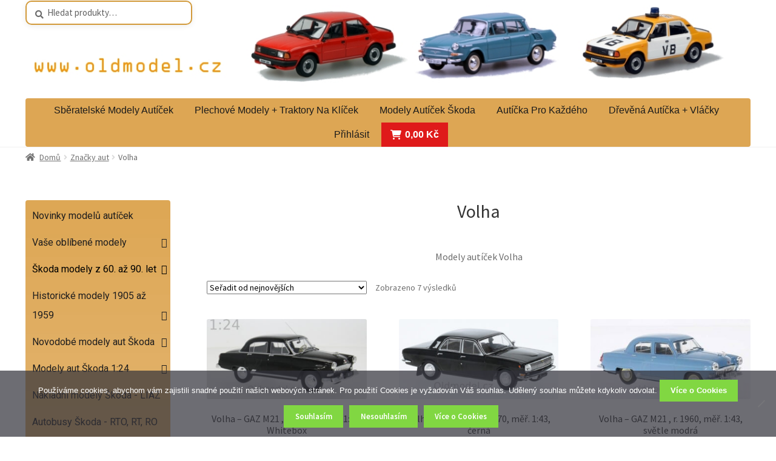

--- FILE ---
content_type: text/html; charset=UTF-8
request_url: https://oldmodel.cz/kategorie-produktu/znacky-aut/volha/
body_size: 35567
content:
<!doctype html>
<html lang="cs">
<head>
<meta charset="UTF-8">
<meta name="viewport" content="width=device-width, initial-scale=1">
<link rel="profile" href="https://gmpg.org/xfn/11">
<link rel="pingback" href="https://oldmodel.cz/xmlrpc.php">

	<script type="text/javascript">function theChampLoadEvent(e){var t=window.onload;if(typeof window.onload!="function"){window.onload=e}else{window.onload=function(){t();e()}}}</script>
		<script type="text/javascript">var theChampDefaultLang = 'cs_CZ', theChampCloseIconPath = 'https://oldmodel.cz/wp-content/plugins/super-socializer/images/close.png';</script>
		<script>var theChampSiteUrl = 'https://oldmodel.cz', theChampVerified = 0, theChampEmailPopup = 0, heateorSsMoreSharePopupSearchText = 'Search';</script>
			<script> var theChampFBKey = '', theChampFBLang = 'cs_CZ', theChampFbLikeMycred = 0, theChampSsga = 0, theChampCommentNotification = 0, theChampHeateorFcmRecentComments = 0, theChampFbIosLogin = 0; </script>
				<script> var theChampSharingAjaxUrl = 'https://oldmodel.cz/wp-admin/admin-ajax.php', heateorSsFbMessengerAPI = 'https://www.facebook.com/dialog/send?app_id=595489497242932&display=popup&link=%encoded_post_url%&redirect_uri=%encoded_post_url%',heateorSsWhatsappShareAPI = 'web', heateorSsUrlCountFetched = [], heateorSsSharesText = 'Shares', heateorSsShareText = 'Share', theChampPluginIconPath = 'https://oldmodel.cz/wp-content/plugins/super-socializer/images/logo.png', theChampSaveSharesLocally = 0, theChampHorizontalSharingCountEnable = 0, theChampVerticalSharingCountEnable = 0, theChampSharingOffset = -10, theChampCounterOffset = -10, theChampMobileStickySharingEnabled = 0, heateorSsCopyLinkMessage = "Link copied.";
				</script>
			<style type="text/css">
						.the_champ_button_instagram span.the_champ_svg,a.the_champ_instagram span.the_champ_svg{background:radial-gradient(circle at 30% 107%,#fdf497 0,#fdf497 5%,#fd5949 45%,#d6249f 60%,#285aeb 90%)}
					.the_champ_horizontal_sharing .the_champ_svg,.heateor_ss_standard_follow_icons_container .the_champ_svg{
					color: #fff;
				border-width: 0px;
		border-style: solid;
		border-color: transparent;
	}
		.the_champ_horizontal_sharing .theChampTCBackground{
		color:#666;
	}
		.the_champ_horizontal_sharing span.the_champ_svg:hover,.heateor_ss_standard_follow_icons_container span.the_champ_svg:hover{
				border-color: transparent;
	}
		.the_champ_vertical_sharing span.the_champ_svg,.heateor_ss_floating_follow_icons_container span.the_champ_svg{
					color: #fff;
				border-width: 0px;
		border-style: solid;
		border-color: transparent;
	}
		.the_champ_vertical_sharing .theChampTCBackground{
		color:#666;
	}
		.the_champ_vertical_sharing span.the_champ_svg:hover,.heateor_ss_floating_follow_icons_container span.the_champ_svg:hover{
						border-color: transparent;
		}
	@media screen and (max-width:783px){.the_champ_vertical_sharing{display:none!important}}div.theChampSharingArrow{display:none}</style>
	<meta name='robots' content='index, follow, max-image-preview:large, max-snippet:-1, max-video-preview:-1' />
	<style>img:is([sizes="auto" i], [sizes^="auto," i]) { contain-intrinsic-size: 3000px 1500px }</style>
	
	<!-- This site is optimized with the Yoast SEO plugin v26.5 - https://yoast.com/wordpress/plugins/seo/ -->
	<title>Volha Archivy - Oldmodel.cz</title>
	<link rel="canonical" href="https://oldmodel.cz/kategorie-produktu/znacky-aut/volha/" />
	<meta property="og:locale" content="cs_CZ" />
	<meta property="og:type" content="article" />
	<meta property="og:title" content="Volha Archivy - Oldmodel.cz" />
	<meta property="og:description" content="Modely autíček Volha" />
	<meta property="og:url" content="https://oldmodel.cz/kategorie-produktu/znacky-aut/volha/" />
	<meta property="og:site_name" content="Oldmodel.cz" />
	<meta name="twitter:card" content="summary_large_image" />
	<script type="application/ld+json" class="yoast-schema-graph">{"@context":"https://schema.org","@graph":[{"@type":"CollectionPage","@id":"https://oldmodel.cz/kategorie-produktu/znacky-aut/volha/","url":"https://oldmodel.cz/kategorie-produktu/znacky-aut/volha/","name":"Volha Archivy - Oldmodel.cz","isPartOf":{"@id":"https://oldmodel.cz/#website"},"primaryImageOfPage":{"@id":"https://oldmodel.cz/kategorie-produktu/znacky-aut/volha/#primaryimage"},"image":{"@id":"https://oldmodel.cz/kategorie-produktu/znacky-aut/volha/#primaryimage"},"thumbnailUrl":"https://oldmodel.cz/wp-content/uploads/2025/05/Model-auticka-Volha-M21-cerna-1960-WB124245PV124.jpg","breadcrumb":{"@id":"https://oldmodel.cz/kategorie-produktu/znacky-aut/volha/#breadcrumb"},"inLanguage":"cs"},{"@type":"ImageObject","inLanguage":"cs","@id":"https://oldmodel.cz/kategorie-produktu/znacky-aut/volha/#primaryimage","url":"https://oldmodel.cz/wp-content/uploads/2025/05/Model-auticka-Volha-M21-cerna-1960-WB124245PV124.jpg","contentUrl":"https://oldmodel.cz/wp-content/uploads/2025/05/Model-auticka-Volha-M21-cerna-1960-WB124245PV124.jpg","width":920,"height":485,"caption":"Modely autíček Volha M21,(1960), 1:43, černá, IXOCLC508N.22, kovové modely aut Volha, Oldmodel.cz"},{"@type":"BreadcrumbList","@id":"https://oldmodel.cz/kategorie-produktu/znacky-aut/volha/#breadcrumb","itemListElement":[{"@type":"ListItem","position":1,"name":"Domů","item":"https://oldmodel.cz/"},{"@type":"ListItem","position":2,"name":"Značky aut","item":"https://oldmodel.cz/kategorie-produktu/znacky-aut/"},{"@type":"ListItem","position":3,"name":"Volha"}]},{"@type":"WebSite","@id":"https://oldmodel.cz/#website","url":"https://oldmodel.cz/","name":"Oldmodel.cz","description":"Sběratelské modely autíček různých značek a měřítek.","publisher":{"@id":"https://oldmodel.cz/#organization"},"alternateName":"Modely autíček","potentialAction":[{"@type":"SearchAction","target":{"@type":"EntryPoint","urlTemplate":"https://oldmodel.cz/?s={search_term_string}"},"query-input":{"@type":"PropertyValueSpecification","valueRequired":true,"valueName":"search_term_string"}}],"inLanguage":"cs"},{"@type":"Organization","@id":"https://oldmodel.cz/#organization","name":"Oldmodel","alternateName":"Modely autíček","url":"https://oldmodel.cz/","logo":{"@type":"ImageObject","inLanguage":"cs","@id":"https://oldmodel.cz/#/schema/logo/image/","url":"https://oldmodel.cz/wp-content/uploads/2020/02/cropped-Model-auticka-143ABH-904BFOV.jpg","contentUrl":"https://oldmodel.cz/wp-content/uploads/2020/02/cropped-Model-auticka-143ABH-904BFOV.jpg","width":512,"height":512,"caption":"Oldmodel"},"image":{"@id":"https://oldmodel.cz/#/schema/logo/image/"},"sameAs":["https://www.facebook.com/oldmodel.cz"]}]}</script>
	<!-- / Yoast SEO plugin. -->


<link rel='dns-prefetch' href='//cdn.jsdelivr.net' />
<link rel='dns-prefetch' href='//www.googletagmanager.com' />
<link rel='dns-prefetch' href='//fonts.googleapis.com' />
<link rel="alternate" type="application/rss+xml" title="Oldmodel.cz &raquo; RSS zdroj" href="https://oldmodel.cz/feed/" />
<link rel="alternate" type="application/rss+xml" title="Oldmodel.cz &raquo; RSS komentářů" href="https://oldmodel.cz/comments/feed/" />
<link rel="alternate" type="application/rss+xml" title="Oldmodel.cz &raquo; Volha Kategorie RSS" href="https://oldmodel.cz/kategorie-produktu/znacky-aut/volha/feed/" />
<script>
window._wpemojiSettings = {"baseUrl":"https:\/\/s.w.org\/images\/core\/emoji\/16.0.1\/72x72\/","ext":".png","svgUrl":"https:\/\/s.w.org\/images\/core\/emoji\/16.0.1\/svg\/","svgExt":".svg","source":{"concatemoji":"https:\/\/oldmodel.cz\/wp-includes\/js\/wp-emoji-release.min.js?ver=6.8.3"}};
/*! This file is auto-generated */
!function(s,n){var o,i,e;function c(e){try{var t={supportTests:e,timestamp:(new Date).valueOf()};sessionStorage.setItem(o,JSON.stringify(t))}catch(e){}}function p(e,t,n){e.clearRect(0,0,e.canvas.width,e.canvas.height),e.fillText(t,0,0);var t=new Uint32Array(e.getImageData(0,0,e.canvas.width,e.canvas.height).data),a=(e.clearRect(0,0,e.canvas.width,e.canvas.height),e.fillText(n,0,0),new Uint32Array(e.getImageData(0,0,e.canvas.width,e.canvas.height).data));return t.every(function(e,t){return e===a[t]})}function u(e,t){e.clearRect(0,0,e.canvas.width,e.canvas.height),e.fillText(t,0,0);for(var n=e.getImageData(16,16,1,1),a=0;a<n.data.length;a++)if(0!==n.data[a])return!1;return!0}function f(e,t,n,a){switch(t){case"flag":return n(e,"\ud83c\udff3\ufe0f\u200d\u26a7\ufe0f","\ud83c\udff3\ufe0f\u200b\u26a7\ufe0f")?!1:!n(e,"\ud83c\udde8\ud83c\uddf6","\ud83c\udde8\u200b\ud83c\uddf6")&&!n(e,"\ud83c\udff4\udb40\udc67\udb40\udc62\udb40\udc65\udb40\udc6e\udb40\udc67\udb40\udc7f","\ud83c\udff4\u200b\udb40\udc67\u200b\udb40\udc62\u200b\udb40\udc65\u200b\udb40\udc6e\u200b\udb40\udc67\u200b\udb40\udc7f");case"emoji":return!a(e,"\ud83e\udedf")}return!1}function g(e,t,n,a){var r="undefined"!=typeof WorkerGlobalScope&&self instanceof WorkerGlobalScope?new OffscreenCanvas(300,150):s.createElement("canvas"),o=r.getContext("2d",{willReadFrequently:!0}),i=(o.textBaseline="top",o.font="600 32px Arial",{});return e.forEach(function(e){i[e]=t(o,e,n,a)}),i}function t(e){var t=s.createElement("script");t.src=e,t.defer=!0,s.head.appendChild(t)}"undefined"!=typeof Promise&&(o="wpEmojiSettingsSupports",i=["flag","emoji"],n.supports={everything:!0,everythingExceptFlag:!0},e=new Promise(function(e){s.addEventListener("DOMContentLoaded",e,{once:!0})}),new Promise(function(t){var n=function(){try{var e=JSON.parse(sessionStorage.getItem(o));if("object"==typeof e&&"number"==typeof e.timestamp&&(new Date).valueOf()<e.timestamp+604800&&"object"==typeof e.supportTests)return e.supportTests}catch(e){}return null}();if(!n){if("undefined"!=typeof Worker&&"undefined"!=typeof OffscreenCanvas&&"undefined"!=typeof URL&&URL.createObjectURL&&"undefined"!=typeof Blob)try{var e="postMessage("+g.toString()+"("+[JSON.stringify(i),f.toString(),p.toString(),u.toString()].join(",")+"));",a=new Blob([e],{type:"text/javascript"}),r=new Worker(URL.createObjectURL(a),{name:"wpTestEmojiSupports"});return void(r.onmessage=function(e){c(n=e.data),r.terminate(),t(n)})}catch(e){}c(n=g(i,f,p,u))}t(n)}).then(function(e){for(var t in e)n.supports[t]=e[t],n.supports.everything=n.supports.everything&&n.supports[t],"flag"!==t&&(n.supports.everythingExceptFlag=n.supports.everythingExceptFlag&&n.supports[t]);n.supports.everythingExceptFlag=n.supports.everythingExceptFlag&&!n.supports.flag,n.DOMReady=!1,n.readyCallback=function(){n.DOMReady=!0}}).then(function(){return e}).then(function(){var e;n.supports.everything||(n.readyCallback(),(e=n.source||{}).concatemoji?t(e.concatemoji):e.wpemoji&&e.twemoji&&(t(e.twemoji),t(e.wpemoji)))}))}((window,document),window._wpemojiSettings);
</script>
<link rel='stylesheet' id='storefront-top-bar-css' href='https://oldmodel.cz/wp-content/plugins/storefront-top-bar/assets/css/storefront-top-bar.css?ver=6.8.3' media='all' />
<style id='wp-emoji-styles-inline-css'>

	img.wp-smiley, img.emoji {
		display: inline !important;
		border: none !important;
		box-shadow: none !important;
		height: 1em !important;
		width: 1em !important;
		margin: 0 0.07em !important;
		vertical-align: -0.1em !important;
		background: none !important;
		padding: 0 !important;
	}
</style>
<link rel='stylesheet' id='storefront-gutenberg-blocks-css' href='https://oldmodel.cz/wp-content/themes/storefront/assets/css/base/gutenberg-blocks.css?ver=4.6.0' media='all' />
<style id='storefront-gutenberg-blocks-inline-css'>

				.wp-block-button__link:not(.has-text-color) {
					color: #ffffff;
				}

				.wp-block-button__link:not(.has-text-color):hover,
				.wp-block-button__link:not(.has-text-color):focus,
				.wp-block-button__link:not(.has-text-color):active {
					color: #ffffff;
				}

				.wp-block-button__link:not(.has-background) {
					background-color: #81d742;
				}

				.wp-block-button__link:not(.has-background):hover,
				.wp-block-button__link:not(.has-background):focus,
				.wp-block-button__link:not(.has-background):active {
					border-color: #68be29;
					background-color: #68be29;
				}

				.wc-block-grid__products .wc-block-grid__product .wp-block-button__link {
					background-color: #81d742;
					border-color: #81d742;
					color: #ffffff;
				}

				.wp-block-quote footer,
				.wp-block-quote cite,
				.wp-block-quote__citation {
					color: #6d6d6d;
				}

				.wp-block-pullquote cite,
				.wp-block-pullquote footer,
				.wp-block-pullquote__citation {
					color: #6d6d6d;
				}

				.wp-block-image figcaption {
					color: #6d6d6d;
				}

				.wp-block-separator.is-style-dots::before {
					color: #333333;
				}

				.wp-block-file a.wp-block-file__button {
					color: #ffffff;
					background-color: #81d742;
					border-color: #81d742;
				}

				.wp-block-file a.wp-block-file__button:hover,
				.wp-block-file a.wp-block-file__button:focus,
				.wp-block-file a.wp-block-file__button:active {
					color: #ffffff;
					background-color: #68be29;
				}

				.wp-block-code,
				.wp-block-preformatted pre {
					color: #6d6d6d;
				}

				.wp-block-table:not( .has-background ):not( .is-style-stripes ) tbody tr:nth-child(2n) td {
					background-color: #fdfdfd;
				}

				.wp-block-cover .wp-block-cover__inner-container h1:not(.has-text-color),
				.wp-block-cover .wp-block-cover__inner-container h2:not(.has-text-color),
				.wp-block-cover .wp-block-cover__inner-container h3:not(.has-text-color),
				.wp-block-cover .wp-block-cover__inner-container h4:not(.has-text-color),
				.wp-block-cover .wp-block-cover__inner-container h5:not(.has-text-color),
				.wp-block-cover .wp-block-cover__inner-container h6:not(.has-text-color) {
					color: #000000;
				}

				.wc-block-components-price-slider__range-input-progress,
				.rtl .wc-block-components-price-slider__range-input-progress {
					--range-color: #dd8a0d;
				}

				/* Target only IE11 */
				@media all and (-ms-high-contrast: none), (-ms-high-contrast: active) {
					.wc-block-components-price-slider__range-input-progress {
						background: #dd8a0d;
					}
				}

				.wc-block-components-button:not(.is-link) {
					background-color: #ce0000;
					color: #ffffff;
				}

				.wc-block-components-button:not(.is-link):hover,
				.wc-block-components-button:not(.is-link):focus,
				.wc-block-components-button:not(.is-link):active {
					background-color: #b50000;
					color: #ffffff;
				}

				.wc-block-components-button:not(.is-link):disabled {
					background-color: #ce0000;
					color: #ffffff;
				}

				.wc-block-cart__submit-container {
					background-color: #ffffff;
				}

				.wc-block-cart__submit-container::before {
					color: rgba(220,220,220,0.5);
				}

				.wc-block-components-order-summary-item__quantity {
					background-color: #ffffff;
					border-color: #6d6d6d;
					box-shadow: 0 0 0 2px #ffffff;
					color: #6d6d6d;
				}
			
</style>
<link rel='stylesheet' id='contact-form-7-css' href='https://oldmodel.cz/wp-content/plugins/contact-form-7/includes/css/styles.css?ver=6.1.4' media='all' />
<link rel='stylesheet' id='cookie-notice-front-css' href='https://oldmodel.cz/wp-content/plugins/cookie-notice/css/front.min.css?ver=2.5.10' media='all' />
<link rel='stylesheet' id='dashicons-css' href='https://oldmodel.cz/wp-includes/css/dashicons.min.css?ver=6.8.3' media='all' />
<link rel='stylesheet' id='to-top-css' href='https://oldmodel.cz/wp-content/plugins/to-top/public/css/to-top-public.css?ver=2.5.5' media='all' />
<link rel='stylesheet' id='ToretPplLibrary-select2-css-css' href='https://cdn.jsdelivr.net/npm/select2@4.1.0-rc.0/dist/css/select2.min.css' media='all' />
<link rel='stylesheet' id='ToretPplLibrary-draw-css-css' href='https://oldmodel.cz/wp-content/plugins/toret-ppl/vendor/toret/toret-library/src/assets/css/toret-draw.css?ver=1.0.0' media='all' />
<link rel='stylesheet' id='ToretPplLibrary-form-css-css' href='https://oldmodel.cz/wp-content/plugins/toret-ppl/vendor/toret/toret-library/src/assets/css/toret-draw-form.css?ver=1.0.0' media='all' />
<link rel='stylesheet' id='ToretZasilkovna-select2-css-css' href='https://cdn.jsdelivr.net/npm/select2@4.1.0-rc.0/dist/css/select2.min.css' media='all' />
<link rel='stylesheet' id='ToretZasilkovna-draw-css-css' href='https://oldmodel.cz/wp-content/plugins/toret-zasilkovna/vendor/toret/toret-library/src/assets/css/toret-draw.css?ver=1.0.0' media='all' />
<link rel='stylesheet' id='ToretZasilkovna-form-css-css' href='https://oldmodel.cz/wp-content/plugins/toret-zasilkovna/vendor/toret/toret-library/src/assets/css/toret-draw-form.css?ver=1.0.0' media='all' />
<link rel='stylesheet' id='zasilkovna-public-styles-css' href='https://oldmodel.cz/wp-content/plugins/toret-zasilkovna/assets/css/public.css?ver=8.4.5' media='all' />
<link rel='stylesheet' id='ToretIdoklad-draw-css-css' href='https://oldmodel.cz/wp-content/plugins/woo-idoklad/vendor/toret/toret-library/src/assets/css/toret-draw.css?ver=1.0.0' media='all' />
<link rel='stylesheet' id='ToretIdoklad-form-css-css' href='https://oldmodel.cz/wp-content/plugins/woo-idoklad/vendor/toret/toret-library/src/assets/css/toret-draw-form.css?ver=1.0.0' media='all' />
<style id='woocommerce-inline-inline-css'>
.woocommerce form .form-row .required { visibility: visible; }
</style>
<link rel='stylesheet' id='megamenu-css' href='https://oldmodel.cz/wp-content/uploads/maxmegamenu/style.css?ver=12d8e2' media='all' />
<link rel='stylesheet' id='megamenu-google-fonts-css' href='//fonts.googleapis.com/css?family=Roboto%3A400%2C700&#038;ver=6.8.3' media='all' />
<link rel='stylesheet' id='megamenu-genericons-css' href='https://oldmodel.cz/wp-content/plugins/megamenu-pro/icons/genericons/genericons/genericons.css?ver=2.4.4' media='all' />
<link rel='stylesheet' id='megamenu-fontawesome-css' href='https://oldmodel.cz/wp-content/plugins/megamenu-pro/icons/fontawesome/css/font-awesome.min.css?ver=2.4.4' media='all' />
<link rel='stylesheet' id='megamenu-fontawesome5-css' href='https://oldmodel.cz/wp-content/plugins/megamenu-pro/icons/fontawesome5/css/all.min.css?ver=2.4.4' media='all' />
<link rel='stylesheet' id='megamenu-fontawesome6-css' href='https://oldmodel.cz/wp-content/plugins/megamenu-pro/icons/fontawesome6/css/all.min.css?ver=2.4.4' media='all' />
<link rel='stylesheet' id='toret-ceskaposta-plugin-styles-css' href='https://oldmodel.cz/wp-content/plugins/toret-ceska-posta/public/assets/css/public.css?ver=2.9.5' media='all' />
<link rel='stylesheet' id='toret-ppl-plugin-styles-css' href='https://oldmodel.cz/wp-content/plugins/toret-ppl/public/assets/css/public.css?ver=3.9.2' media='all' />
<link rel='stylesheet' id='toret-ppl-popup-styles-toret-css' href='https://oldmodel.cz/wp-content/plugins/toret-ppl/public/assets/css/toret-branch-popup.css?ver=3.9.2' media='all' />
<link rel='stylesheet' id='toret-qrplatby-plugin-styles-css' href='https://oldmodel.cz/wp-content/plugins/toret-qrplatby/assets/css/public.css?ver=2.3.1' media='all' />
<link rel='stylesheet' id='brands-styles-css' href='https://oldmodel.cz/wp-content/plugins/woocommerce/assets/css/brands.css?ver=10.3.6' media='all' />
<link rel='stylesheet' id='storefront-style-css' href='https://oldmodel.cz/wp-content/themes/storefront/style.css?ver=4.6.0' media='all' />
<style id='storefront-style-inline-css'>

			.main-navigation ul li a,
			.site-title a,
			ul.menu li a,
			.site-branding h1 a,
			button.menu-toggle,
			button.menu-toggle:hover,
			.handheld-navigation .dropdown-toggle {
				color: #333333;
			}

			button.menu-toggle,
			button.menu-toggle:hover {
				border-color: #333333;
			}

			.main-navigation ul li a:hover,
			.main-navigation ul li:hover > a,
			.site-title a:hover,
			.site-header ul.menu li.current-menu-item > a {
				color: #747474;
			}

			table:not( .has-background ) th {
				background-color: #f8f8f8;
			}

			table:not( .has-background ) tbody td {
				background-color: #fdfdfd;
			}

			table:not( .has-background ) tbody tr:nth-child(2n) td,
			fieldset,
			fieldset legend {
				background-color: #fbfbfb;
			}

			.site-header,
			.secondary-navigation ul ul,
			.main-navigation ul.menu > li.menu-item-has-children:after,
			.secondary-navigation ul.menu ul,
			.storefront-handheld-footer-bar,
			.storefront-handheld-footer-bar ul li > a,
			.storefront-handheld-footer-bar ul li.search .site-search,
			button.menu-toggle,
			button.menu-toggle:hover {
				background-color: #ffffff;
			}

			p.site-description,
			.site-header,
			.storefront-handheld-footer-bar {
				color: #404040;
			}

			button.menu-toggle:after,
			button.menu-toggle:before,
			button.menu-toggle span:before {
				background-color: #333333;
			}

			h1, h2, h3, h4, h5, h6, .wc-block-grid__product-title {
				color: #333333;
			}

			.widget h1 {
				border-bottom-color: #333333;
			}

			body,
			.secondary-navigation a {
				color: #6d6d6d;
			}

			.widget-area .widget a,
			.hentry .entry-header .posted-on a,
			.hentry .entry-header .post-author a,
			.hentry .entry-header .post-comments a,
			.hentry .entry-header .byline a {
				color: #727272;
			}

			a {
				color: #dd8a0d;
			}

			a:focus,
			button:focus,
			.button.alt:focus,
			input:focus,
			textarea:focus,
			input[type="button"]:focus,
			input[type="reset"]:focus,
			input[type="submit"]:focus,
			input[type="email"]:focus,
			input[type="tel"]:focus,
			input[type="url"]:focus,
			input[type="password"]:focus,
			input[type="search"]:focus {
				outline-color: #dd8a0d;
			}

			button, input[type="button"], input[type="reset"], input[type="submit"], .button, .widget a.button {
				background-color: #81d742;
				border-color: #81d742;
				color: #ffffff;
			}

			button:hover, input[type="button"]:hover, input[type="reset"]:hover, input[type="submit"]:hover, .button:hover, .widget a.button:hover {
				background-color: #68be29;
				border-color: #68be29;
				color: #ffffff;
			}

			button.alt, input[type="button"].alt, input[type="reset"].alt, input[type="submit"].alt, .button.alt, .widget-area .widget a.button.alt {
				background-color: #ce0000;
				border-color: #ce0000;
				color: #ffffff;
			}

			button.alt:hover, input[type="button"].alt:hover, input[type="reset"].alt:hover, input[type="submit"].alt:hover, .button.alt:hover, .widget-area .widget a.button.alt:hover {
				background-color: #b50000;
				border-color: #b50000;
				color: #ffffff;
			}

			.pagination .page-numbers li .page-numbers.current {
				background-color: #e6e6e6;
				color: #636363;
			}

			#comments .comment-list .comment-content .comment-text {
				background-color: #f8f8f8;
			}

			.site-footer {
				background-color: #f7f2e8;
				color: #333333;
			}

			.site-footer a:not(.button):not(.components-button) {
				color: #333333;
			}

			.site-footer .storefront-handheld-footer-bar a:not(.button):not(.components-button) {
				color: #333333;
			}

			.site-footer h1, .site-footer h2, .site-footer h3, .site-footer h4, .site-footer h5, .site-footer h6, .site-footer .widget .widget-title, .site-footer .widget .widgettitle {
				color: #2b2b2b;
			}

			.page-template-template-homepage.has-post-thumbnail .type-page.has-post-thumbnail .entry-title {
				color: #000000;
			}

			.page-template-template-homepage.has-post-thumbnail .type-page.has-post-thumbnail .entry-content {
				color: #000000;
			}

			@media screen and ( min-width: 768px ) {
				.secondary-navigation ul.menu a:hover {
					color: #595959;
				}

				.secondary-navigation ul.menu a {
					color: #404040;
				}

				.main-navigation ul.menu ul.sub-menu,
				.main-navigation ul.nav-menu ul.children {
					background-color: #f0f0f0;
				}

				.site-header {
					border-bottom-color: #f0f0f0;
				}
			}
</style>
<link rel='stylesheet' id='storefront-icons-css' href='https://oldmodel.cz/wp-content/themes/storefront/assets/css/base/icons.css?ver=4.6.0' media='all' />
<link rel='stylesheet' id='storefront-fonts-css' href='https://fonts.googleapis.com/css?family=Source+Sans+Pro%3A400%2C300%2C300italic%2C400italic%2C600%2C700%2C900&#038;subset=latin%2Clatin-ext&#038;ver=4.6.0' media='all' />
<link rel='stylesheet' id='the_champ_frontend_css-css' href='https://oldmodel.cz/wp-content/plugins/super-socializer/css/front.css?ver=7.14.5' media='all' />
<link rel='stylesheet' id='storefront-woocommerce-style-css' href='https://oldmodel.cz/wp-content/themes/storefront/assets/css/woocommerce/woocommerce.css?ver=4.6.0' media='all' />
<style id='storefront-woocommerce-style-inline-css'>
@font-face {
				font-family: star;
				src: url(https://oldmodel.cz/wp-content/plugins/woocommerce/assets/fonts/star.eot);
				src:
					url(https://oldmodel.cz/wp-content/plugins/woocommerce/assets/fonts/star.eot?#iefix) format("embedded-opentype"),
					url(https://oldmodel.cz/wp-content/plugins/woocommerce/assets/fonts/star.woff) format("woff"),
					url(https://oldmodel.cz/wp-content/plugins/woocommerce/assets/fonts/star.ttf) format("truetype"),
					url(https://oldmodel.cz/wp-content/plugins/woocommerce/assets/fonts/star.svg#star) format("svg");
				font-weight: 400;
				font-style: normal;
			}
			@font-face {
				font-family: WooCommerce;
				src: url(https://oldmodel.cz/wp-content/plugins/woocommerce/assets/fonts/WooCommerce.eot);
				src:
					url(https://oldmodel.cz/wp-content/plugins/woocommerce/assets/fonts/WooCommerce.eot?#iefix) format("embedded-opentype"),
					url(https://oldmodel.cz/wp-content/plugins/woocommerce/assets/fonts/WooCommerce.woff) format("woff"),
					url(https://oldmodel.cz/wp-content/plugins/woocommerce/assets/fonts/WooCommerce.ttf) format("truetype"),
					url(https://oldmodel.cz/wp-content/plugins/woocommerce/assets/fonts/WooCommerce.svg#WooCommerce) format("svg");
				font-weight: 400;
				font-style: normal;
			}

			a.cart-contents,
			.site-header-cart .widget_shopping_cart a {
				color: #333333;
			}

			a.cart-contents:hover,
			.site-header-cart .widget_shopping_cart a:hover,
			.site-header-cart:hover > li > a {
				color: #747474;
			}

			table.cart td.product-remove,
			table.cart td.actions {
				border-top-color: #ffffff;
			}

			.storefront-handheld-footer-bar ul li.cart .count {
				background-color: #333333;
				color: #ffffff;
				border-color: #ffffff;
			}

			.woocommerce-tabs ul.tabs li.active a,
			ul.products li.product .price,
			.onsale,
			.wc-block-grid__product-onsale,
			.widget_search form:before,
			.widget_product_search form:before {
				color: #6d6d6d;
			}

			.woocommerce-breadcrumb a,
			a.woocommerce-review-link,
			.product_meta a {
				color: #727272;
			}

			.wc-block-grid__product-onsale,
			.onsale {
				border-color: #6d6d6d;
			}

			.star-rating span:before,
			.quantity .plus, .quantity .minus,
			p.stars a:hover:after,
			p.stars a:after,
			.star-rating span:before,
			#payment .payment_methods li input[type=radio]:first-child:checked+label:before {
				color: #dd8a0d;
			}

			.widget_price_filter .ui-slider .ui-slider-range,
			.widget_price_filter .ui-slider .ui-slider-handle {
				background-color: #dd8a0d;
			}

			.order_details {
				background-color: #f8f8f8;
			}

			.order_details > li {
				border-bottom: 1px dotted #e3e3e3;
			}

			.order_details:before,
			.order_details:after {
				background: -webkit-linear-gradient(transparent 0,transparent 0),-webkit-linear-gradient(135deg,#f8f8f8 33.33%,transparent 33.33%),-webkit-linear-gradient(45deg,#f8f8f8 33.33%,transparent 33.33%)
			}

			#order_review {
				background-color: #ffffff;
			}

			#payment .payment_methods > li .payment_box,
			#payment .place-order {
				background-color: #fafafa;
			}

			#payment .payment_methods > li:not(.woocommerce-notice) {
				background-color: #f5f5f5;
			}

			#payment .payment_methods > li:not(.woocommerce-notice):hover {
				background-color: #f0f0f0;
			}

			.woocommerce-pagination .page-numbers li .page-numbers.current {
				background-color: #e6e6e6;
				color: #636363;
			}

			.wc-block-grid__product-onsale,
			.onsale,
			.woocommerce-pagination .page-numbers li .page-numbers:not(.current) {
				color: #6d6d6d;
			}

			p.stars a:before,
			p.stars a:hover~a:before,
			p.stars.selected a.active~a:before {
				color: #6d6d6d;
			}

			p.stars.selected a.active:before,
			p.stars:hover a:before,
			p.stars.selected a:not(.active):before,
			p.stars.selected a.active:before {
				color: #dd8a0d;
			}

			.single-product div.product .woocommerce-product-gallery .woocommerce-product-gallery__trigger {
				background-color: #81d742;
				color: #ffffff;
			}

			.single-product div.product .woocommerce-product-gallery .woocommerce-product-gallery__trigger:hover {
				background-color: #68be29;
				border-color: #68be29;
				color: #ffffff;
			}

			.button.added_to_cart:focus,
			.button.wc-forward:focus {
				outline-color: #dd8a0d;
			}

			.added_to_cart,
			.site-header-cart .widget_shopping_cart a.button,
			.wc-block-grid__products .wc-block-grid__product .wp-block-button__link {
				background-color: #81d742;
				border-color: #81d742;
				color: #ffffff;
			}

			.added_to_cart:hover,
			.site-header-cart .widget_shopping_cart a.button:hover,
			.wc-block-grid__products .wc-block-grid__product .wp-block-button__link:hover {
				background-color: #68be29;
				border-color: #68be29;
				color: #ffffff;
			}

			.added_to_cart.alt, .added_to_cart, .widget a.button.checkout {
				background-color: #ce0000;
				border-color: #ce0000;
				color: #ffffff;
			}

			.added_to_cart.alt:hover, .added_to_cart:hover, .widget a.button.checkout:hover {
				background-color: #b50000;
				border-color: #b50000;
				color: #ffffff;
			}

			.button.loading {
				color: #81d742;
			}

			.button.loading:hover {
				background-color: #81d742;
			}

			.button.loading:after {
				color: #ffffff;
			}

			@media screen and ( min-width: 768px ) {
				.site-header-cart .widget_shopping_cart,
				.site-header .product_list_widget li .quantity {
					color: #404040;
				}

				.site-header-cart .widget_shopping_cart .buttons,
				.site-header-cart .widget_shopping_cart .total {
					background-color: #f5f5f5;
				}

				.site-header-cart .widget_shopping_cart {
					background-color: #f0f0f0;
				}
			}
				.storefront-product-pagination a {
					color: #6d6d6d;
					background-color: #ffffff;
				}
				.storefront-sticky-add-to-cart {
					color: #6d6d6d;
					background-color: #ffffff;
				}

				.storefront-sticky-add-to-cart a:not(.button) {
					color: #333333;
				}
</style>
<link rel='stylesheet' id='storefront-child-style-css' href='https://oldmodel.cz/wp-content/themes/storefront-child/style.css?ver=2.5.5.1646501555' media='all' />
<link rel='stylesheet' id='storefront-woocommerce-brands-style-css' href='https://oldmodel.cz/wp-content/themes/storefront/assets/css/woocommerce/extensions/brands.css?ver=4.6.0' media='all' />
<link rel='stylesheet' id='chld_thm_cfg_separate-css' href='https://oldmodel.cz/wp-content/themes/storefront-child/ctc-style.css?ver=2.5.5.1646501555' media='all' />
<link rel='stylesheet' id='woa-shp-header-style-css' href='https://oldmodel.cz/wp-content/plugins/storefront-header-picker/css/style.css?ver=6.8.3' media='all' />
<link rel='stylesheet' id='cwginstock_frontend_css-css' href='https://oldmodel.cz/wp-content/plugins/back-in-stock-notifier-for-woocommerce/assets/css/frontend.min.css?ver=6.2.3' media='' />
<link rel='stylesheet' id='cwginstock_bootstrap-css' href='https://oldmodel.cz/wp-content/plugins/back-in-stock-notifier-for-woocommerce/assets/css/bootstrap.min.css?ver=6.2.3' media='' />
<script src="https://oldmodel.cz/wp-includes/js/tinymce/tinymce.min.js?ver=49110-20250317" id="wp-tinymce-root-js"></script>
<script src="https://oldmodel.cz/wp-includes/js/tinymce/plugins/compat3x/plugin.min.js?ver=49110-20250317" id="wp-tinymce-js"></script>
<script src="https://oldmodel.cz/wp-includes/js/jquery/jquery.min.js?ver=3.7.1" id="jquery-core-js"></script>
<script src="https://oldmodel.cz/wp-includes/js/jquery/jquery-migrate.min.js?ver=3.4.1" id="jquery-migrate-js"></script>
<script id="cookie-notice-front-js-before">
var cnArgs = {"ajaxUrl":"https:\/\/oldmodel.cz\/wp-admin\/admin-ajax.php","nonce":"784fdfdd1d","hideEffect":"none","position":"bottom","onScroll":false,"onScrollOffset":100,"onClick":false,"cookieName":"cookie_notice_accepted","cookieTime":2147483647,"cookieTimeRejected":2592000,"globalCookie":false,"redirection":true,"cache":false,"revokeCookies":false,"revokeCookiesOpt":"automatic"};
</script>
<script src="https://oldmodel.cz/wp-content/plugins/cookie-notice/js/front.min.js?ver=2.5.10" id="cookie-notice-front-js"></script>
<script id="to-top-js-extra">
var to_top_options = {"scroll_offset":"800","icon_opacity":"60","style":"icon","icon_type":"dashicons-arrow-up-alt2","icon_color":"#ffffff","icon_bg_color":"#000000","icon_size":"32","border_radius":"5","image":"https:\/\/oldmodel.cz\/wp-content\/plugins\/to-top\/admin\/images\/default.png","image_width":"65","image_alt":"","location":"bottom-right","margin_x":"20","margin_y":"20","show_on_admin":"","enable_autohide":"","autohide_time":"2","enable_hide_small_device":"","small_device_max_width":"640","reset":"0"};
</script>
<script async src="https://oldmodel.cz/wp-content/plugins/to-top/public/js/to-top-public.js?ver=2.5.5" id="to-top-js"></script>
<script src="https://oldmodel.cz/wp-content/plugins/toret-zasilkovna/assets/js/public.js?ver=6.8.3" id="zasilkovna-public-js"></script>
<script src="https://oldmodel.cz/wp-content/plugins/woocommerce/assets/js/jquery-blockui/jquery.blockUI.min.js?ver=2.7.0-wc.10.3.6" id="wc-jquery-blockui-js" data-wp-strategy="defer"></script>
<script id="wc-add-to-cart-js-extra">
var wc_add_to_cart_params = {"ajax_url":"\/wp-admin\/admin-ajax.php","wc_ajax_url":"\/?wc-ajax=%%endpoint%%","i18n_view_cart":"Zobrazit ko\u0161\u00edk","cart_url":"https:\/\/oldmodel.cz\/kosik\/","is_cart":"","cart_redirect_after_add":"yes"};
</script>
<script src="https://oldmodel.cz/wp-content/plugins/woocommerce/assets/js/frontend/add-to-cart.min.js?ver=10.3.6" id="wc-add-to-cart-js" defer data-wp-strategy="defer"></script>
<script src="https://oldmodel.cz/wp-content/plugins/woocommerce/assets/js/js-cookie/js.cookie.min.js?ver=2.1.4-wc.10.3.6" id="wc-js-cookie-js" data-wp-strategy="defer"></script>
<script id="woo-comgate-plugin-script-js-extra">
var comgate_localize = {"ajaxurl":"https:\/\/oldmodel.cz\/wp-admin\/admin-ajax.php","paidok":"Platba prob\u011bhla \u00fasp\u011b\u0161n\u011b.","paidcancelled":"Platba byla zru\u0161ena.","paidpending":"Platba \u010dek\u00e1 na zpracov\u00e1n\u00ed.","paidauthorized":"Platba autorizov\u00e1na."};
</script>
<script src="https://oldmodel.cz/wp-content/plugins/woo-comgate/public/assets/js/public.js?ver=4.7.9" id="woo-comgate-plugin-script-js"></script>
<script id="wc-cart-fragments-js-extra">
var wc_cart_fragments_params = {"ajax_url":"\/wp-admin\/admin-ajax.php","wc_ajax_url":"\/?wc-ajax=%%endpoint%%","cart_hash_key":"wc_cart_hash_7bb229459c84f0d8544d2eff88b38f3b","fragment_name":"wc_fragments_7bb229459c84f0d8544d2eff88b38f3b","request_timeout":"5000"};
</script>
<script src="https://oldmodel.cz/wp-content/plugins/woocommerce/assets/js/frontend/cart-fragments.min.js?ver=10.3.6" id="wc-cart-fragments-js" defer data-wp-strategy="defer"></script>
<script src="https://oldmodel.cz/wp-content/plugins/super-socializer/js/front/social_login/general.js?ver=7.14.5" id="the_champ_ss_general_scripts-js"></script>
<script src="https://oldmodel.cz/wp-content/plugins/super-socializer/js/front/facebook/sdk.js?ver=7.14.5" id="the_champ_fb_sdk-js"></script>
<script src="https://oldmodel.cz/wp-content/plugins/super-socializer/js/front/sharing/sharing.js?ver=7.14.5" id="the_champ_share_counts-js"></script>

<!-- Google tag (gtag.js) snippet added by Site Kit -->
<!-- Google Analytics snippet added by Site Kit -->
<!-- Google Ads snippet added by Site Kit -->
<script src="https://www.googletagmanager.com/gtag/js?id=GT-KDTKQ6P" id="google_gtagjs-js" async></script>
<script id="google_gtagjs-js-after">
window.dataLayer = window.dataLayer || [];function gtag(){dataLayer.push(arguments);}
gtag("set","linker",{"domains":["oldmodel.cz"]});
gtag("js", new Date());
gtag("set", "developer_id.dZTNiMT", true);
gtag("config", "GT-KDTKQ6P");
gtag("config", "AW-969676804");
 window._googlesitekit = window._googlesitekit || {}; window._googlesitekit.throttledEvents = []; window._googlesitekit.gtagEvent = (name, data) => { var key = JSON.stringify( { name, data } ); if ( !! window._googlesitekit.throttledEvents[ key ] ) { return; } window._googlesitekit.throttledEvents[ key ] = true; setTimeout( () => { delete window._googlesitekit.throttledEvents[ key ]; }, 5 ); gtag( "event", name, { ...data, event_source: "site-kit" } ); };
</script>
<link rel="https://api.w.org/" href="https://oldmodel.cz/wp-json/" /><link rel="alternate" title="JSON" type="application/json" href="https://oldmodel.cz/wp-json/wp/v2/product_cat/546" /><link rel="EditURI" type="application/rsd+xml" title="RSD" href="https://oldmodel.cz/xmlrpc.php?rsd" />
<meta name="generator" content="WordPress 6.8.3" />
<meta name="generator" content="WooCommerce 10.3.6" />
<meta name="generator" content="Site Kit by Google 1.167.0" />
<!-- This website runs the Product Feed PRO for WooCommerce by AdTribes.io plugin - version woocommercesea_option_installed_version -->
      <!-- Global site tag (gtag.js) - Google Ads: 969676804 -->
<script async src="https://www.googletagmanager.com/gtag/js?id=AW-969676804"></script>
<script>
  window.dataLayer = window.dataLayer || [];
  function gtag(){dataLayer.push(arguments);}
  gtag('js', new Date());

  gtag('config', 'AW-969676804');
</script>
        <script src="https://front.boldem.cz/boldem.js?uc=293067&wg=45eedb81-fcad-457f-a0d6-7937b6ae43cd&sc=0" type="text/javascript"></script>
    <!-- Google site verification - Google for WooCommerce -->
<meta name="google-site-verification" content="9Otk2qZHINlTY3G3szg2dIoU9VllDhib4wVcI55n6R4" />
	<noscript><style>.woocommerce-product-gallery{ opacity: 1 !important; }</style></noscript>
			<style type="text/css">
			.woa-top-bar-wrap, .woa-top-bar .block .widget_nav_menu ul li .sub-menu { background: #4281bf; } .woa-top-bar .block .widget_nav_menu ul li .sub-menu li a:hover { background: #2968a6 } .woa-top-bar-wrap * { color: #ffffff; } .woa-top-bar-wrap a, .woa-top-bar-wrap .widget_nav_menu li.current-menu-item > a { color: #ffffff !important; } .woa-top-bar-wrap a:hover { opacity: 0.9; }
		</style>
		
<!-- Google Tag Manager snippet added by Site Kit -->
<script>
			( function( w, d, s, l, i ) {
				w[l] = w[l] || [];
				w[l].push( {'gtm.start': new Date().getTime(), event: 'gtm.js'} );
				var f = d.getElementsByTagName( s )[0],
					j = d.createElement( s ), dl = l != 'dataLayer' ? '&l=' + l : '';
				j.async = true;
				j.src = 'https://www.googletagmanager.com/gtm.js?id=' + i + dl;
				f.parentNode.insertBefore( j, f );
			} )( window, document, 'script', 'dataLayer', 'GTM-N8STLFTV' );
			
</script>

<!-- End Google Tag Manager snippet added by Site Kit -->
<link rel="icon" href="https://oldmodel.cz/wp-content/uploads/2024/01/cropped-modely-auticek-oldmodel-32x32.jpg" sizes="32x32" />
<link rel="icon" href="https://oldmodel.cz/wp-content/uploads/2024/01/cropped-modely-auticek-oldmodel-192x192.jpg" sizes="192x192" />
<link rel="apple-touch-icon" href="https://oldmodel.cz/wp-content/uploads/2024/01/cropped-modely-auticek-oldmodel-180x180.jpg" />
<meta name="msapplication-TileImage" content="https://oldmodel.cz/wp-content/uploads/2024/01/cropped-modely-auticek-oldmodel-270x270.jpg" />
		<style id="wp-custom-css">
			/*heureka left mobiles hide*/
@media screen and (max-width: 600px) {#heurekaTableft{display:none !important;}
}

/* Add Icons to Headers & Notifications */
.woocommerce-billing-fields h3:before, h3#order_review_heading:before, h3#phoen_order_review_heading:before {
     font-family: FontAwesome;
    content: "\f003";
	/* sets default icon to a circled "i" */
 color: #7ed026;
 padding-right: 10px;
 vertical-align: bottom;
}

h3#order_review_heading:before { content: '\f07a'; } /* changes the icon set above to a shopping cart for the order */



input#ship-to-different-address-checkbox {
  width: 25px !important;
  height: 25px !important;
  margin: 5px;
}

textarea#order_comments {
    height: 80px;
}

.quantity .qty {
	height: 2.55em;
    width: 3.3em;
    text-align: center;
}


/*schovani kratkeho popisu na mobiolech*/
@media screen and (max-width: 480px) {.woocommerce-product-details__short-description{display:none !important;}
}

.comgate_select {
	display: block;
	text-align: left;
}

/*ohraniceni bloku*/
.woocommerce-billing-fields__field-wrapper {
	border: 1px solid #eee;
border-radius: 2px;
	padding: 10px;
}

.woocommerce-shipping-fields__field-wrapper {
	border: 1px solid #eee;
border-radius: 2px;
	padding: 10px;
	margin-bottom: 20px;
}
	
.form-row.place-order {
 border: 1px solid #eee;
border-radius: 2px;
}

.woocommerce-checkout-review-order-table {
	border: 1px solid #eee;
border-radius: 2px;
}

table td {
    padding: 1em 1.41575em;
    text-align: left;
    vertical-align: top;
    border: 1px solid #eee;
}

th.product-name {
	 border-top: 1px solid #eee;
	border-left: 1px solid #eee;
}

th.product-total {
	 border-top: 1px solid #eee;
	border-right: 1px solid #eee;
}

h3#order_review_heading
{
	color: #e30b5d;
}

/* tlac odeslat obj*/
 
#place_order {
  background-image: linear-gradient(90deg,#d63663 0%,#492f70 100%)!important;
  border: transparent;
  color: #fff;
  box-shadow: rgba(0, 0, 0, 0.30) 0px 2px 8px 0px;
  padding: 10px;
	border-radius: 10px;
	max-width: 12em;
}
 
#place_order:hover { background-image: linear-gradient(90deg,#492f70 0%,#d63663 100%)!important; }



.woocommerce form .form-row textarea, .woocommerce input[type="email"], .woocommerce input[type="number"], .woocommerce input[type="password"], .woocommerce input[type="reset"], .woocommerce input[type="search"], .woocommerce input[type="tel"], .woocommerce input[type="text"], .woocommerce input[type="url"], .woocommerce textarea, .woocommerce-page form .form-row textarea, .woocommerce-page input[type="email"], .woocommerce-page input[type="number"], .woocommerce-page input[type="password"], .woocommerce-page input[type="reset"], .woocommerce-page input[type="search"], .woocommerce-page input[type="tel"], .woocommerce-page input[type="text"], .woocommerce-page input[type="url"], .woocommerce-page textarea {
    border: 1px solid #ccc;
    background: #fff;
    border-radius: 3px;
	height: 45px;
	box-shadow: none;
}

/*typ platby*/
.woocommerce-checkout #payment ul.payment_methods { border: 1px solid #eee;
border-radius: 2px;}

/* nadpisy vase objednavka */

table th {
    font-weight: bold;
}

/* FORM STYLING pokladna vyber zeme*/

.select2-container .select2-selection--single { height: 45px; }
.select2-container--default .select2-selection--single .select2-selection__rendered {
  line-height: 45px;
  color: #4e4e4e;
	border: 1px solid #ccc;
 background-color: #fff;
}

.select2-container--default .select2-selection--single .select2-selection__arrow b { margin-top: 8px; }
.select2-container--default .select2-selection--single {
  background-color: #eee;
  border: none;
}

/* Rounded corners on the WooCommerce "alert" messages */
.woocommerce-error, .woocommerce-info, .woocommerce-message { border-radius: 3px; }



@media screen and (max-width: 768px) {.se-button {visibility: hidden !important;}
}


@media only screen and (max-width: 1024px) {
h1 { font-size: 25px !important; }
}
@media only screen and (max-width: 1024px) {
h2 { font-size: 15px !important; }
}


.grecaptcha-badge { visibility: hidden; }

/*For browser/screen widths less than 768px*/
@media screen and (max-width: 768px) {.home.blog .site-header, .home.page:not(.page-template-template-homepage) .site-header, .home.post-type-archive-product .site-header { margin-bottom: 0px; }
}

.site-header {
   padding-top:0.5em;
}

.header-widget-region .widget {
padding: 0 !important;
padding-top: 0em;
}

/*tlac v detailu*/
.single-product .product .single_add_to_cart_button.button{
	background-color: #ce0000;
	color: #FFFFFF;
	border-radius: 20px; 
	font-size: 16px;
	padding: 10px 12px 10px 12px;
}

/*tlac v kat*/
.woocommerce .product .add_to_cart_button.button{
	background-color: #ce0000;
	color: #FFFFFF;
	font-size: 16px; 
	border-radius: 18px;
}

/*tlac ve widgetu pod menu*/
.button.wc-forward {
	border-radius: 5px;
}

/*tlac ve sticky*/
.storefront-sticky-add-to-cart__content-button{
 border-radius: 12px;
}

.storefront-breadcrumb {
     padding-bottom: 0px !important; padding-top: 5px !important;
 }

.site-branding {display: none !important;}


.woocommerce-products-header__title {
	font-size: 30px;
}


.woocommerce-active .site-header .main-navigation {
    width: 100%;
}

#menu-primary-menu {
    display: table;
    margin: 0 auto;
}

.site-header-cart .cart-contents:after {
  content: "\f07a";
  font-size:19px;
	color: #ce0000; 
}

.site-header .site-search { width: 17% !important;  /* Use px values if you want, eg. 350px */ }
	
.input-text, input[type=email], input[type=password], input[type=search], input[type=tel], input[type=text], input[type=url], textarea {
    padding: .6180469716em;
    background-color: #fff;
    color: #43454b;
    border: 0;
    -webkit-appearance: none;
    box-sizing: border-box;
    font-weight: 400;
    box-shadow: inset 1px 1px 1px rgba(0,0,0,.125); 
}

/*footer handheld bar*/
.site-footer .storefront-handheld-footer-bar a:not(.button):not(.components-button), 
.storefront-handheld-footer-bar ul li.search .widget  {
    color: #333333;
    display: none;
}

h1 {
	font-size: 2rem;
	font-weight: 500;
	text-align: center;
	letter-spacing: 0.3px;
	margin-bottom: 1.5em;
}

.term-description {
	text-align: center;
}




@media (min-width: 768px) {
.col-full {
    max-width: 85.498938em!important;
}
}

@media (min-width: 768px) {
.left-sidebar .widget-area {
    width: 20%;
}
}

@media (min-width: 768px) {
	.left-sidebar .content-area {
    width: 75%;
}
}

/*CHECKOUT PAGE*/

/*
@media (min-width: 768px) {
	
.page-template-template-fullwidth-php .col2-set {
    width: 62em;
    float: right;
    margin-right: 3%;
    margin-left: 4%;
	margin-bottom: 35px;
}
}



@media (min-width: 768px) {
	
.page-template-template-fullwidth-php #order_review_heading, .page-template-template-fullwidth-php #order_review {
    width: 96%;
    float: right;
}
}

.woocommerce-billing-fields__field-wrapper {
    padding-right: 50px;
    padding-left: 50px;
}


.widget .widget-title, .widget .widgettitle {
    font-size: 1.3125em;
}

*/

/* sirka pokladny */

@media (min-width: 768px) {
	
.post-3181 {
	width: 1300px;
}
}

/*rozdeleni shipping v kosi*/
ul#shipping_method li:not(:last-child) {
	border-bottom: 2px solid #eee;	
	
}


ul#shipping_method img {
	max-width: 150px;
	width: 70%;
	display: inline-block;
	margin-top: 0.125em;
	/*margin-right: 1em;*/
}


.woocommerce-shipping-methods li {
		display: flex;
    flex-direction: row;

}

.woocommerce-shipping-methods li label {
		display: flex;
    flex-direction: column;
    justify-content: start;
		align-items: start;
}

.woocommerce-shipping-methods li label .woocommerce-Price-amount  {
	font-weight: 600;
}
/* Původní skrytí kategorií a štítků - NYNÍ ZAKOMENTOVÁNO, ABY BYLY VIDITELNÉ */
/*
.single-product .posted_in {
	display: none!important;
}

.single-product .tagged_as {
	display: none !important;
}
*/

/* Vizuální oddělení Katalogového čísla, Kategorií a Štítků */

.single-product .sku_wrapper {
    display: block; /* Zajistí, že "Katalogové číslo" bude na samostatném řádku */
    margin-bottom: 15px; /* Přidá mezeru pod "Katalogové číslo" */
}

.single-product .posted_in {
    display: block; /* Zajistí, že kategorie budou na samostatném řádku */
    margin-bottom: 10px; /* Přidá mezeru pod kategorie */
}

.single-product .tagged_as {
    display: block; /* Zajistí, že štítky budou na samostatném řádku */
    margin-top: 10px; /* Přidá mezeru nad štítky */
}
/* Custom CSS pro tlačítko objednávky na pokladně - pouze vzhled */
/* Cíl: červené pozadí, bílý text, formátování pro zalamování na dva řádky */
#place_order {
    background-color: #CC0000 !important; /* Nastaví pozadí na červenou barvu */
    background: #CC0000 !important;       /* Zajištění kompatibility pro případné dřívější gradienty */
    color: #FFFFFF !important;            /* Nastaví barvu textu na bílou */
    font-size: 17px;                      /* Velikost písma, upraveno pro lepší zalamování na 2 řádky */
    padding: 12px 25px;                   /* Vnitřní odsazení tlačítka */
    line-height: 1.25;                    /* Mezera mezi řádky pro vícerádkový text */
    text-transform: none;                 /* Zajišťuje, že text nebude zbytečně transformován na velká písmena */
    border: none !important;              /* Odstraní případný rámeček */
    border-radius: 5px;                   /* Mírné zaoblení rohů (pro ostré rohy použijte 0px) */
    width: auto;                          /* Tlačítko se přizpůsobí šířce obsahu */
    display: inline-block;                /* Zajišťuje správné zobrazení a zalamování */
    white-space: normal;                  /* Důležité pro to, aby se text mohl zalamovat na více řádků */
    box-shadow: none;                     /* Odstraní případné stíny */
    text-align: center;                   /* Vycentruje text uvnitř tlačítka */
}

/* Stylování nadpisu příspěvku */
.category-rubrika-veterani h2.entry-title,
.category-skoda-120l h2.entry-title,
.category-skoda-forman h2.entry-title,
.category-skoda-kodiaq h2.entry-title,
.category-skoda-octavia h2.entry-title,
.category-skoda-superb h2.entry-title,
.category-skoda-felicia h2.entry-title {
  font-size: 1.8rem;         /* zmenšený nadpis */
  margin-top: 2.5rem;        /* větší mezera nad nadpisem */
  margin-bottom: 1rem;       /* menší mezera pod nadpisem */
  line-height: 1.3;
  font-weight: 600;
  display: block;
  clear: both;              /* zajistí odskok pod metadata */
}

/* Stylování FAQ */


/* Styling for SiteOrigin Accordion Widget */

.so-widget-sow-accordion .sow-accordion-panel {
    background-color: #f7f7f7 !important;
    border: 1px solid #ddd !important;
    border-radius: 5px !important;
    margin-bottom: 10px !important; /* Větší mezera mezi panely */
}

.so-widget-sow-accordion .sow-accordion-panel-header {
    background-color: transparent !important;
    border: none !important;
    padding: 15px 20px !important; /* Větší vnitřní odsazení */
}

.so-widget-sow-accordion .sow-accordion-title {
    color: #1a1a1a !important; /* Tmavší barva textu */
    font-weight: bold !important;
    font-size: 1.1em !important; /* Větší písmo pro otázky */
}

.so-widget-sow-accordion .sow-accordion-open-close-button {
    color: #555555 !important;
}

.so-widget-sow-accordion .sow-accordion-panel-content {
    background-color: #ffffff !important;
    border: none !important;
}

.so-widget-sow-accordion .sow-accordion-panel-border {
    padding: 15px 20px !important;
    border-top: 1px solid #dddddd !important;
}



/* HLAVIČKA – vyhledávání VLEVO (nahoře) */
#masthead .site-search{
  max-width: 360px !important;   /* šířka pole */
  margin-left: 0 !important;      /* žádná mezera vlevo */
  margin-right: auto !important;  /* „odtlačí“ ostatní prvky doprava */
  float: left !important;         /* kdyby nadřazený kontejner nepoužíval flex */
  order: 0 !important;            /* kdyby nadřazený kontejner je flex – dej ho na začátek */
}

/* vzhled pole – stejné jako u widgetu */
#masthead .site-search .search-field{
  box-sizing: border-box !important;
  height: 40px !important;
  line-height: 40px !important;
  font-size: 15px !important;
  padding: 0 12px 0 34px !important;
  border: 2px solid #d29a3a !important;
  border-radius: 10px !important;
  box-shadow: 0 2px 10px rgba(0,0,0,.08) !important;
  background: #fff !important;
  width: 100% !important;
}
#masthead .site-search .search-field:focus{
  outline: none !important;
  border-color: #b97a22 !important;
  box-shadow: 0 0 0 2px rgba(210,154,58,.15) !important;
}

/* svislý odstup od menu pod tím */
.storefront-primary-navigation{ margin-top: 12px !important; }

/* Mobil: o něco užší/nižší */
@media (max-width: 768px){
  #masthead .site-search{ max-width: 260px !important; }
  #masthead .site-search .search-field{
    height: 36px !important; line-height: 36px !important; border-radius: 8px !important;
  }
}


/* HLAVIČKA – vyhledávání pevně vlevo (všude stejně, i na homepage) */
#masthead .site-search{
  position: fixed !important;
  top: 1px !important;               /* výška od horního okraje */
  left: px !important;             /* odsazení od levého okraje (doladíš podle oka) */
  right: auto !important;
  width: 275px !important;
  z-index: 10000 !important;
}

/* HOMEPAGE – stejná pozice jako jinde (žádný posun pod banner) */
.home #masthead .site-search{
  top: 1px !important;
  left: px !important;
}

/* WP admin bar – posuň dolů o lištu */
body.admin-bar #masthead .site-search,
body.admin-bar.home #masthead .site-search{
  top: 56px !important;
}

/* Vzhled pole */
#masthead .site-search .search-field{
  height: 40px !important; line-height: 40px !important;
  padding: 0 12px 0 34px !important;
  border: 2px solid #d29a3a !important; border-radius: 10px !important;
  box-shadow: 0 2px 10px rgba(0,0,0,.08) !important; background:#fff !important;
}

/* Mobil – fixed vypnout */
@media (max-width: 768px){
  #masthead .site-search{
    position: static !important;
    width: auto !important;
    left: auto !important;
    top: auto !important;
  }
}
		</style>
		<!-- To Top Custom CSS --><style type='text/css'>#to_top_scrollup {opacity: 0.6;}</style><style type="text/css">/** Mega Menu CSS: fs **/</style>
</head>

<body data-rsssl=1 class="archive tax-product_cat term-volha term-546 wp-embed-responsive wp-theme-storefront wp-child-theme-storefront-child theme-storefront cookies-not-set woocommerce woocommerce-page woocommerce-no-js mega-menu-max-mega-menu-2 mega-menu-primary mega-menu-max-mega-menu-4 mega-menu-max-mega-menu-3 mega-menu-max-mega-menu-1 mega-menu-secondary group-blog storefront-secondary-navigation storefront-align-wide left-sidebar woocommerce-active storefront-header-picker-active storefront-top-bar-active">

		<!-- Google Tag Manager (noscript) snippet added by Site Kit -->
		<noscript>
			<iframe src="https://www.googletagmanager.com/ns.html?id=GTM-N8STLFTV" height="0" width="0" style="display:none;visibility:hidden"></iframe>
		</noscript>
		<!-- End Google Tag Manager (noscript) snippet added by Site Kit -->
		

<div id="page" class="hfeed site">
	
	<header id="masthead" class="site-header" role="banner" style="">

		<div class="col-full">		<a class="skip-link screen-reader-text" href="#site-navigation">Přeskočit na navigaci</a>
		<a class="skip-link screen-reader-text" href="#content">Přejít k obsahu webu</a>
		<div>

<a href="https://oldmodel.cz">
<img src="https://oldmodel.cz/wp-content/uploads/2020/01/modely-auticek.jpg" title="Sběratelské modely autíček" alt="Sběratelské modely autíček" >
</a>

</div><section class="wooassist-compact-layout"></div><div class="storefront-primary-navigation"><div class="col-full">		<div class="site-branding">
			<div class="beta site-title"><a href="https://oldmodel.cz/" rel="home">Oldmodel.cz</a></div><p class="site-description">Sběratelské modely autíček různých značek a měřítek.</p>		</div>
					<div class="site-search">
				<div class="widget woocommerce widget_product_search"><form role="search" method="get" class="woocommerce-product-search" action="https://oldmodel.cz/">
	<label class="screen-reader-text" for="woocommerce-product-search-field-0">Hledat:</label>
	<input type="search" id="woocommerce-product-search-field-0" class="search-field" placeholder="Hledat produkty&hellip;" value="" name="s" />
	<button type="submit" value="Hledat" class="">Hledat</button>
	<input type="hidden" name="post_type" value="product" />
</form>
</div>			</div>
					<nav id="site-navigation" class="main-navigation" role="navigation" aria-label="Základní navigační menu">
		<button id="site-navigation-menu-toggle" class="menu-toggle" aria-controls="site-navigation" aria-expanded="false"><span>Menu</span></button>
			<div id="mega-menu-wrap-primary" class="mega-menu-wrap"><div class="mega-menu-toggle"><div class="mega-toggle-blocks-left"></div><div class="mega-toggle-blocks-center"></div><div class="mega-toggle-blocks-right"><div class='mega-toggle-block mega-menu-toggle-block mega-toggle-block-1' id='mega-toggle-block-1' tabindex='0'><button class='mega-toggle-standard mega-toggle-label' aria-expanded='false'><span class='mega-toggle-label-closed'>MENU</span><span class='mega-toggle-label-open'>MENU</span></button></div></div></div><ul id="mega-menu-primary" class="mega-menu max-mega-menu mega-menu-horizontal mega-no-js" data-event="hover_intent" data-effect="fade_up" data-effect-speed="200" data-effect-mobile="disabled" data-effect-speed-mobile="0" data-mobile-force-width="false" data-second-click="go" data-document-click="collapse" data-vertical-behaviour="standard" data-breakpoint="600" data-unbind="true" data-mobile-state="collapse_all" data-mobile-direction="vertical" data-hover-intent-timeout="300" data-hover-intent-interval="100" data-overlay-desktop="false" data-overlay-mobile="false"><li class="mega-menu-item mega-menu-item-type-post_type mega-menu-item-object-page mega-align-bottom-left mega-menu-flyout mega-menu-item-9059" id="mega-menu-item-9059"><a class="mega-menu-link" href="https://oldmodel.cz/sberatelske-modely-auticek/" tabindex="0">Sběratelské modely autíček</a></li><li class="mega-menu-item mega-menu-item-type-post_type mega-menu-item-object-page mega-align-bottom-left mega-menu-flyout mega-menu-item-22" id="mega-menu-item-22"><a class="mega-menu-link" href="https://oldmodel.cz/plechove-modely/" tabindex="0">Plechové Modely + Traktory na klíček</a></li><li class="mega-menu-item mega-menu-item-type-post_type mega-menu-item-object-page mega-align-bottom-left mega-menu-flyout mega-menu-item-23" id="mega-menu-item-23"><a class="mega-menu-link" href="https://oldmodel.cz/modely-auticek-skoda/" tabindex="0">Modely autíček Škoda</a></li><li class="mega-menu-item mega-menu-item-type-post_type mega-menu-item-object-page mega-align-bottom-left mega-menu-flyout mega-menu-item-59233" id="mega-menu-item-59233"><a class="mega-menu-link" href="https://oldmodel.cz/kovove-modely-aut/" tabindex="0">Autíčka pro každého</a></li><li class="mega-menu-item mega-menu-item-type-custom mega-menu-item-object-custom mega-align-bottom-left mega-menu-flyout mega-menu-item-27923" id="mega-menu-item-27923"><a class="mega-menu-link" href="https://oldmodel.cz/drevene-hracky/" tabindex="0">Dřevěná Autíčka + Vláčky</a></li><li class="mega-menu-item mega-menu-item-type-custom mega-menu-item-object-custom mega-align-bottom-left mega-menu-flyout mega-menu-item-9276" id="mega-menu-item-9276"><a class="mega-menu-link" href="https://oldmodel.cz/muj-ucet/edit-account/" tabindex="0">Přihlásit</a></li><li class="mega-menu-item mega-menu-item-type-post_type mega-menu-item-object-page mega-align-bottom-left mega-menu-flyout mega-has-icon mega-icon-left mega-menu-item-9060" id="mega-menu-item-9060"><a class="fa-shopping-cart mega-menu-link" href="https://oldmodel.cz/kosik/" tabindex="0"><span class='mega-menu-woo-cart-total amount'>0,00&nbsp;&#075;&#269;</span></a></li></ul></div><div class="handheld-navigation"><ul id="menu-leve" class="menu"><li id="menu-item-13867" class="menu-item menu-item-type-post_type menu-item-object-page menu-item-13867"><a href="https://oldmodel.cz/kosik/">Košík</a></li>
<li id="menu-item-13865" class="menu-item menu-item-type-post_type menu-item-object-page menu-item-13865"><a href="https://oldmodel.cz/muj-ucet/">Můj účet</a></li>
<li id="menu-item-18661" class="menu-item menu-item-type-taxonomy menu-item-object-product_cat menu-item-18661"><a href="https://oldmodel.cz/kategorie-produktu/novinky-modelu-auticek/">Novinky modelů autíček</a></li>
<li id="menu-item-9189" class="menu-item menu-item-type-taxonomy menu-item-object-product_cat menu-item-has-children menu-item-9189"><a href="https://oldmodel.cz/kategorie-produktu/modely-auticek-a-modely-motorek/">Vaše oblíbené modely</a>
<ul class="sub-menu">
	<li id="menu-item-4585" class="menu-item menu-item-type-taxonomy menu-item-object-product_cat menu-item-4585"><a href="https://oldmodel.cz/kategorie-produktu/modely-auticek-a-modely-motorek/">Nejprodávanější  autíčka</a></li>
	<li id="menu-item-4586" class="menu-item menu-item-type-taxonomy menu-item-object-product_cat menu-item-4586"><a href="https://oldmodel.cz/kategorie-produktu/retro-plechove-hracky-modely/">Plechové modely Traktorů, Aut &#8211; Plechové Hračky</a></li>
	<li id="menu-item-58998" class="menu-item menu-item-type-post_type menu-item-object-page menu-item-58998"><a href="https://oldmodel.cz/traktory-na-klicek-doplnky-k-traktorum/">Traktory na Klíček s Příslušenstvím</a></li>
</ul>
</li>
<li id="menu-item-13896" class="menu-item menu-item-type-taxonomy menu-item-object-product_cat menu-item-has-children menu-item-13896"><a href="https://oldmodel.cz/kategorie-produktu/143-skoda-favorit-136l/">Škoda modely z 60. až 90. let</a>
<ul class="sub-menu">
	<li id="menu-item-4593" class="menu-item menu-item-type-taxonomy menu-item-object-product_cat menu-item-4593"><a href="https://oldmodel.cz/kategorie-produktu/skoda-felicia-model-auticka/">Felicia 94 + FL 98 Combi</a></li>
	<li id="menu-item-9140" class="menu-item menu-item-type-taxonomy menu-item-object-product_cat menu-item-9140"><a href="https://oldmodel.cz/kategorie-produktu/modely-auticek-skoda-120l/">Škoda 120L a 130L</a></li>
	<li id="menu-item-4592" class="menu-item menu-item-type-taxonomy menu-item-object-product_cat menu-item-4592"><a href="https://oldmodel.cz/kategorie-produktu/143-skoda-felicia-63/">Felicia Roadster 1963</a></li>
	<li id="menu-item-4600" class="menu-item menu-item-type-taxonomy menu-item-object-product_cat menu-item-4600"><a href="https://oldmodel.cz/kategorie-produktu/143-skoda-mb-1000-mbx/">Škoda 1000 MB + 1100 MBX</a></li>
	<li id="menu-item-4606" class="menu-item menu-item-type-taxonomy menu-item-object-product_cat menu-item-4606"><a href="https://oldmodel.cz/kategorie-produktu/143-skoda-1203/">Modely Škoda 1203</a></li>
	<li id="menu-item-18568" class="menu-item menu-item-type-taxonomy menu-item-object-product_cat menu-item-18568"><a href="https://oldmodel.cz/kategorie-produktu/skoda-1202/">Modely Škoda 1202</a></li>
	<li id="menu-item-4601" class="menu-item menu-item-type-taxonomy menu-item-object-product_cat menu-item-4601"><a href="https://oldmodel.cz/kategorie-produktu/143-skoda-favorit-136l/">Modely Favorit 136L</a></li>
	<li id="menu-item-35369" class="menu-item menu-item-type-taxonomy menu-item-object-product_cat menu-item-35369"><a href="https://oldmodel.cz/kategorie-produktu/143-skoda-forman/">Škoda Forman</a></li>
	<li id="menu-item-4597" class="menu-item menu-item-type-taxonomy menu-item-object-product_cat menu-item-4597"><a href="https://oldmodel.cz/kategorie-produktu/skoda-105l-uzovka/">Modely Škoda 105L</a></li>
	<li id="menu-item-4590" class="menu-item menu-item-type-taxonomy menu-item-object-product_cat menu-item-4590"><a href="https://oldmodel.cz/kategorie-produktu/143-skoda-110-r-coupe/">Modely Škoda 110R Coupe</a></li>
	<li id="menu-item-4591" class="menu-item menu-item-type-taxonomy menu-item-object-product_cat menu-item-4591"><a href="https://oldmodel.cz/kategorie-produktu/skoda-rapid136/">Modely Rapid 136 L</a></li>
	<li id="menu-item-13807" class="menu-item menu-item-type-taxonomy menu-item-object-product_cat menu-item-13807"><a href="https://oldmodel.cz/kategorie-produktu/skoda-garde/">Modely Škoda Garde (1982)</a></li>
	<li id="menu-item-4596" class="menu-item menu-item-type-taxonomy menu-item-object-product_cat menu-item-4596"><a href="https://oldmodel.cz/kategorie-produktu/143-skoda-octavia-63/">Modely Octavia 63 + Spartak</a></li>
	<li id="menu-item-4589" class="menu-item menu-item-type-taxonomy menu-item-object-product_cat menu-item-4589"><a href="https://oldmodel.cz/kategorie-produktu/143-skoda-110-l/">Modely Š100, Š110L</a></li>
	<li id="menu-item-4594" class="menu-item menu-item-type-taxonomy menu-item-object-product_cat menu-item-4594"><a href="https://oldmodel.cz/kategorie-produktu/143-skoda-felicia-pick-up/">Modely Felicia Pick-Up, 1:43</a></li>
	<li id="menu-item-4607" class="menu-item menu-item-type-taxonomy menu-item-object-product_cat menu-item-4607"><a href="https://oldmodel.cz/kategorie-produktu/143-skoda-130rs-180rs-200rs/">Modely Škoda RS (130,180,200)</a></li>
	<li id="menu-item-4608" class="menu-item menu-item-type-taxonomy menu-item-object-product_cat menu-item-4608"><a href="https://oldmodel.cz/kategorie-produktu/143-60-90-leta-potisk/">Modely Škoda 60.-90. léta potisk</a></li>
	<li id="menu-item-19609" class="menu-item menu-item-type-taxonomy menu-item-object-product_cat menu-item-19609"><a href="https://oldmodel.cz/kategorie-produktu/skoda124/">Modely Škoda 1:24, 60.-90. léta</a></li>
	<li id="menu-item-4609" class="menu-item menu-item-type-taxonomy menu-item-object-product_cat menu-item-4609"><a href="https://oldmodel.cz/kategorie-produktu/172-skoda-60-90-leta/">Modely Škoda 1:72, 60.-90. léta</a></li>
	<li id="menu-item-4610" class="menu-item menu-item-type-taxonomy menu-item-object-product_cat menu-item-4610"><a href="https://oldmodel.cz/kategorie-produktu/187-skoda-60-90-leta/">Modely Škoda 1:87, 60.-90. léta</a></li>
	<li id="menu-item-4588" class="menu-item menu-item-type-taxonomy menu-item-object-product_cat menu-item-4588"><a href="https://oldmodel.cz/kategorie-produktu/118-skoda-110r-coupe/">Modely Škoda 1:18, 60.-90. léta</a></li>
</ul>
</li>
<li id="menu-item-9193" class="menu-item menu-item-type-taxonomy menu-item-object-product_cat menu-item-has-children menu-item-9193"><a href="https://oldmodel.cz/kategorie-produktu/143-laurin-klement/">Historické modely 1905 až 1959</a>
<ul class="sub-menu">
	<li id="menu-item-4604" class="menu-item menu-item-type-taxonomy menu-item-object-product_cat menu-item-4604"><a href="https://oldmodel.cz/kategorie-produktu/143-skoda-1201/">Modely Škoda 1200, 1201, 1:43</a></li>
	<li id="menu-item-13806" class="menu-item menu-item-type-taxonomy menu-item-object-product_cat menu-item-13806"><a href="https://oldmodel.cz/kategorie-produktu/skoda-860/">Modely Škoda 860 (1932)</a></li>
	<li id="menu-item-9142" class="menu-item menu-item-type-taxonomy menu-item-object-product_cat menu-item-9142"><a href="https://oldmodel.cz/kategorie-produktu/143-laurin-klement/">Modely Laurin &#038; Klement, 1:43</a></li>
	<li id="menu-item-9143" class="menu-item menu-item-type-taxonomy menu-item-object-product_cat menu-item-9143"><a href="https://oldmodel.cz/kategorie-produktu/143-popular-a-superb/">Modely Popular a Superb, 1:43</a></li>
	<li id="menu-item-9074" class="menu-item menu-item-type-taxonomy menu-item-object-product_cat menu-item-9074"><a href="https://oldmodel.cz/kategorie-produktu/118-skoda-historicke/">Modely Škoda historické 1:18</a></li>
	<li id="menu-item-9075" class="menu-item menu-item-type-taxonomy menu-item-object-product_cat menu-item-9075"><a href="https://oldmodel.cz/kategorie-produktu/187-skoda-historicke/">Modely Škoda historické 1:87</a></li>
</ul>
</li>
<li id="menu-item-9196" class="menu-item menu-item-type-taxonomy menu-item-object-product_cat menu-item-has-children menu-item-9196"><a href="https://oldmodel.cz/kategorie-produktu/143-kodiaq-karoq-scala/">Novodobé modely aut Škoda</a>
<ul class="sub-menu">
	<li id="menu-item-9093" class="menu-item menu-item-type-taxonomy menu-item-object-product_cat menu-item-9093"><a href="https://oldmodel.cz/kategorie-produktu/143-soucasne-modely-skoda/">Octavia IV, Octavia III, Octavia II a I</a></li>
	<li id="menu-item-45256" class="menu-item menu-item-type-taxonomy menu-item-object-product_cat menu-item-45256"><a href="https://oldmodel.cz/kategorie-produktu/novodobe-superb-scala/">Superb IV , Scala</a></li>
	<li id="menu-item-9089" class="menu-item menu-item-type-taxonomy menu-item-object-product_cat menu-item-9089"><a href="https://oldmodel.cz/kategorie-produktu/143-kodiaq-karoq-scala/">Kodiaq, Karoq, Kamiq</a></li>
	<li id="menu-item-35015" class="menu-item menu-item-type-taxonomy menu-item-object-product_cat menu-item-35015"><a href="https://oldmodel.cz/kategorie-produktu/scala-rapid-yeti/">Yeti, Rapid, Roomster, Citigo</a></li>
	<li id="menu-item-35016" class="menu-item menu-item-type-taxonomy menu-item-object-product_cat menu-item-35016"><a href="https://oldmodel.cz/kategorie-produktu/modely-fabia/">Fabia, Fabia Combi &#8211; I &#8230; IV</a></li>
	<li id="menu-item-9092" class="menu-item menu-item-type-taxonomy menu-item-object-product_cat menu-item-9092"><a href="https://oldmodel.cz/kategorie-produktu/143-soucasne-potisk/">Novodobé modely s potiskem</a></li>
</ul>
</li>
<li id="menu-item-9197" class="menu-item menu-item-type-taxonomy menu-item-object-product_cat menu-item-has-children menu-item-9197"><a href="https://oldmodel.cz/kategorie-produktu/124-abrex-modely-skoda/">Modely aut Škoda  1:24</a>
<ul class="sub-menu">
	<li id="menu-item-9095" class="menu-item menu-item-type-taxonomy menu-item-object-product_cat menu-item-9095"><a href="https://oldmodel.cz/kategorie-produktu/124-welly-whitebox-modely-skoda/">Modely aut Škoda 1:24</a></li>
</ul>
</li>
<li id="menu-item-30603" class="menu-item menu-item-type-taxonomy menu-item-object-product_cat menu-item-30603"><a href="https://oldmodel.cz/kategorie-produktu/modely-aut-skoda-706-143/">Nákladní modely Škoda &#8211; LIAZ</a></li>
<li id="menu-item-9112" class="menu-item menu-item-type-taxonomy menu-item-object-product_cat menu-item-9112"><a href="https://oldmodel.cz/kategorie-produktu/autobusy-skoda-rto/">Autobusy Škoda &#8211; RTO, RT, RO</a></li>
<li id="menu-item-18058" class="menu-item menu-item-type-taxonomy menu-item-object-product_cat menu-item-18058"><a href="https://oldmodel.cz/kategorie-produktu/modely-auticek-skoda-zavodni/">Závodní Modely aut Škoda</a></li>
<li id="menu-item-9194" class="menu-item menu-item-type-taxonomy menu-item-object-product_cat menu-item-has-children menu-item-9194"><a href="https://oldmodel.cz/kategorie-produktu/modely-tatra-603/">Tatra modely osobní &#8211; nákladní</a>
<ul class="sub-menu">
	<li id="menu-item-9078" class="menu-item menu-item-type-taxonomy menu-item-object-product_cat menu-item-9078"><a href="https://oldmodel.cz/kategorie-produktu/modely-tatra-603/">Modely Tatra 603, Tatra 613</a></li>
	<li id="menu-item-9080" class="menu-item menu-item-type-taxonomy menu-item-object-product_cat menu-item-9080"><a href="https://oldmodel.cz/kategorie-produktu/tatra-97-87-77-tatraplan/">Modely Tatra 97, 87, 77, Tatraplán</a></li>
	<li id="menu-item-9079" class="menu-item menu-item-type-taxonomy menu-item-object-product_cat menu-item-9079"><a href="https://oldmodel.cz/kategorie-produktu/retro-modely-tatra-141-815-138-148-111-128/">Modely Tatra nákladní 141, 815, 138, 148, 111, 128, 805</a></li>
</ul>
</li>
<li id="menu-item-9191" class="menu-item menu-item-type-taxonomy menu-item-object-product_cat menu-item-has-children menu-item-9191"><a href="https://oldmodel.cz/kategorie-produktu/143-praga-v3s-vejtraska/">Praga  V3S  &#8211; Vejtřaska</a>
<ul class="sub-menu">
	<li id="menu-item-9141" class="menu-item menu-item-type-taxonomy menu-item-object-product_cat menu-item-9141"><a href="https://oldmodel.cz/kategorie-produktu/143-praga-v3s-vejtraska/">Modely aut Praga  V3S  &#8211; 1:43</a></li>
</ul>
</li>
<li id="menu-item-9200" class="menu-item menu-item-type-taxonomy menu-item-object-product_cat menu-item-has-children menu-item-9200"><a href="https://oldmodel.cz/kategorie-produktu/retro-vb-auticka/">Hasiči, Policie, VB, TAI, Soal</a>
<ul class="sub-menu">
	<li id="menu-item-9106" class="menu-item menu-item-type-taxonomy menu-item-object-product_cat menu-item-9106"><a href="https://oldmodel.cz/kategorie-produktu/retro-vb-auticka/">Modely Policie, VB, TAI, SOAl,</a></li>
	<li id="menu-item-9107" class="menu-item menu-item-type-taxonomy menu-item-object-product_cat menu-item-9107"><a href="https://oldmodel.cz/kategorie-produktu/retro-hasicska-auticka/">Modely Hasiči, PO</a></li>
</ul>
</li>
<li id="menu-item-9192" class="menu-item menu-item-type-taxonomy menu-item-object-product_cat menu-item-has-children menu-item-9192"><a href="https://oldmodel.cz/kategorie-produktu/modely-motorek-jawa-modely-pionyru-20-21-peraci/">Jawa, Pionýři, Čezeta, Velorex</a>
<ul class="sub-menu">
	<li id="menu-item-9071" class="menu-item menu-item-type-taxonomy menu-item-object-product_cat menu-item-9071"><a href="https://oldmodel.cz/kategorie-produktu/modely-motorek-jawa-modely-pionyru-20-21-peraci/">Modely motorek Jawa , Čezeta, modely Pionýrů 20/21, Péráci</a></li>
	<li id="menu-item-18185" class="menu-item menu-item-type-taxonomy menu-item-object-product_cat menu-item-18185"><a href="https://oldmodel.cz/kategorie-produktu/velorex/">Velorex – Jedna z legend českého automobilismu.</a></li>
</ul>
</li>
<li id="menu-item-9204" class="menu-item menu-item-type-taxonomy menu-item-object-product_cat menu-item-has-children menu-item-9204"><a href="https://oldmodel.cz/kategorie-produktu/volkswagen-opel-mercedes/">Klasická auta – legendy světa.</a>
<ul class="sub-menu">
	<li id="menu-item-9096" class="menu-item menu-item-type-taxonomy menu-item-object-product_cat menu-item-9096"><a href="https://oldmodel.cz/kategorie-produktu/volkswagen-opel-mercedes/">VW, Opel, Mercedes, Porshe</a></li>
	<li id="menu-item-9097" class="menu-item menu-item-type-taxonomy menu-item-object-product_cat menu-item-9097"><a href="https://oldmodel.cz/kategorie-produktu/ford-old-ford-pick-up/">Ford Pick Up</a></li>
	<li id="menu-item-9098" class="menu-item menu-item-type-taxonomy menu-item-object-product_cat menu-item-9098"><a href="https://oldmodel.cz/kategorie-produktu/bentley-jaguar/">Bentley, Jaguar, Mini, Rols Royce</a></li>
	<li id="menu-item-9099" class="menu-item menu-item-type-taxonomy menu-item-object-product_cat menu-item-9099"><a href="https://oldmodel.cz/kategorie-produktu/trabant-a-wartburg/">Trabant a Wartburg</a></li>
	<li id="menu-item-9100" class="menu-item menu-item-type-taxonomy menu-item-object-product_cat menu-item-9100"><a href="https://oldmodel.cz/kategorie-produktu/volha-moskvic-samara-lada/">Lada Niva , Moskvič , Volha</a></li>
	<li id="menu-item-9102" class="menu-item menu-item-type-taxonomy menu-item-object-product_cat menu-item-9102"><a href="https://oldmodel.cz/kategorie-produktu/fiat-500-600-127-850-126/">Fiat 500, 600, 127, 850, 125</a></li>
	<li id="menu-item-9103" class="menu-item menu-item-type-taxonomy menu-item-object-product_cat menu-item-9103"><a href="https://oldmodel.cz/kategorie-produktu/retro-citroen-renault-mini/">Citroen, Renault, Peugeot</a></li>
	<li id="menu-item-9104" class="menu-item menu-item-type-taxonomy menu-item-object-product_cat menu-item-9104"><a href="https://oldmodel.cz/kategorie-produktu/jeep-wrangler-willys-us-army/">Jeep Wrangler, Willys US Army</a></li>
	<li id="menu-item-9101" class="menu-item menu-item-type-taxonomy menu-item-object-product_cat menu-item-9101"><a href="https://oldmodel.cz/kategorie-produktu/modely-dacia-oltcit/">Dacia, Oltcit</a></li>
	<li id="menu-item-55171" class="menu-item menu-item-type-taxonomy menu-item-object-product_cat menu-item-55171"><a href="https://oldmodel.cz/kategorie-produktu/hyundai/">Modely autíček Hyundai i30</a></li>
</ul>
</li>
<li id="menu-item-30988" class="menu-item menu-item-type-taxonomy menu-item-object-product_cat current-product_cat-ancestor current-menu-ancestor current-menu-parent current-product_cat-parent menu-item-has-children menu-item-30988"><a href="https://oldmodel.cz/kategorie-produktu/znacky-aut/">Modely autíček dle Značky</a>
<ul class="sub-menu">
	<li id="menu-item-19641" class="menu-item menu-item-type-taxonomy menu-item-object-product_cat menu-item-19641"><a href="https://oldmodel.cz/kategorie-produktu/avia-modely/">Modely aut Avia</a></li>
	<li id="menu-item-32384" class="menu-item menu-item-type-taxonomy menu-item-object-product_cat menu-item-32384"><a href="https://oldmodel.cz/kategorie-produktu/znacky-aut/fiat/">Modely aut Fiat</a></li>
	<li id="menu-item-32378" class="menu-item menu-item-type-taxonomy menu-item-object-product_cat menu-item-32378"><a href="https://oldmodel.cz/kategorie-produktu/znacky-aut/tatra/">Modely aut Tatra</a></li>
	<li id="menu-item-32379" class="menu-item menu-item-type-taxonomy menu-item-object-product_cat menu-item-32379"><a href="https://oldmodel.cz/kategorie-produktu/znacky-aut/pragav3s/">Modely aut Praga V3S</a></li>
	<li id="menu-item-32380" class="menu-item menu-item-type-taxonomy menu-item-object-product_cat menu-item-32380"><a href="https://oldmodel.cz/kategorie-produktu/znacky-aut/trabant/">Modely aut Trabant</a></li>
	<li id="menu-item-32381" class="menu-item menu-item-type-taxonomy menu-item-object-product_cat menu-item-32381"><a href="https://oldmodel.cz/kategorie-produktu/znacky-aut/wartburg/">Modely aut Wartburg</a></li>
	<li id="menu-item-32383" class="menu-item menu-item-type-taxonomy menu-item-object-product_cat menu-item-32383"><a href="https://oldmodel.cz/kategorie-produktu/znacky-aut/moskvic/">Modely aut Moskvič</a></li>
	<li id="menu-item-32386" class="menu-item menu-item-type-taxonomy menu-item-object-product_cat menu-item-32386"><a href="https://oldmodel.cz/kategorie-produktu/znacky-aut/ford/">Modely aut Ford</a></li>
	<li id="menu-item-32387" class="menu-item menu-item-type-taxonomy menu-item-object-product_cat current-menu-item menu-item-32387"><a href="https://oldmodel.cz/kategorie-produktu/znacky-aut/volha/" aria-current="page">Modely aut Volha</a></li>
	<li id="menu-item-32388" class="menu-item menu-item-type-taxonomy menu-item-object-product_cat menu-item-32388"><a href="https://oldmodel.cz/kategorie-produktu/znacky-aut/citroen/">Modely aut Citroen</a></li>
	<li id="menu-item-32389" class="menu-item menu-item-type-taxonomy menu-item-object-product_cat menu-item-32389"><a href="https://oldmodel.cz/kategorie-produktu/znacky-aut/renault/">Modely aut Renault</a></li>
	<li id="menu-item-56735" class="menu-item menu-item-type-taxonomy menu-item-object-product_cat menu-item-56735"><a href="https://oldmodel.cz/kategorie-produktu/znacky-aut/peugeot/">Modely aut Peugeot</a></li>
	<li id="menu-item-32390" class="menu-item menu-item-type-taxonomy menu-item-object-product_cat menu-item-32390"><a href="https://oldmodel.cz/kategorie-produktu/znacky-aut/jeep/">Modely aut Jeep</a></li>
	<li id="menu-item-32391" class="menu-item menu-item-type-taxonomy menu-item-object-product_cat menu-item-32391"><a href="https://oldmodel.cz/kategorie-produktu/znacky-aut/bentley/">Modely aut Bentley</a></li>
	<li id="menu-item-33576" class="menu-item menu-item-type-taxonomy menu-item-object-product_cat menu-item-33576"><a href="https://oldmodel.cz/kategorie-produktu/znacky-aut/modely-rols-royce/">Modely aut Rols Royce</a></li>
	<li id="menu-item-32392" class="menu-item menu-item-type-taxonomy menu-item-object-product_cat menu-item-32392"><a href="https://oldmodel.cz/kategorie-produktu/znacky-aut/jaguar/">Modely aut Jaguar</a></li>
	<li id="menu-item-32393" class="menu-item menu-item-type-taxonomy menu-item-object-product_cat menu-item-32393"><a href="https://oldmodel.cz/kategorie-produktu/znacky-aut/volkswagen/">Modely aut Volkswagen</a></li>
	<li id="menu-item-32394" class="menu-item menu-item-type-taxonomy menu-item-object-product_cat menu-item-32394"><a href="https://oldmodel.cz/kategorie-produktu/znacky-aut/opel/">Modely aut Opel</a></li>
	<li id="menu-item-32395" class="menu-item menu-item-type-taxonomy menu-item-object-product_cat menu-item-32395"><a href="https://oldmodel.cz/kategorie-produktu/znacky-aut/mercedes/">Modely aut Mercedes</a></li>
	<li id="menu-item-32382" class="menu-item menu-item-type-taxonomy menu-item-object-product_cat menu-item-32382"><a href="https://oldmodel.cz/kategorie-produktu/znacky-aut/lada/">Modely aut Lada</a></li>
	<li id="menu-item-33707" class="menu-item menu-item-type-taxonomy menu-item-object-product_cat menu-item-33707"><a href="https://oldmodel.cz/kategorie-produktu/znacky-aut/motorky-jawa/">Modely motorek Jawa</a></li>
	<li id="menu-item-33708" class="menu-item menu-item-type-taxonomy menu-item-object-product_cat menu-item-33708"><a href="https://oldmodel.cz/kategorie-produktu/znacky-aut/modely-cezeta/">Modely motorek Čezeta</a></li>
	<li id="menu-item-33949" class="menu-item menu-item-type-taxonomy menu-item-object-product_cat menu-item-33949"><a href="https://oldmodel.cz/kategorie-produktu/znacky-aut/modely-skoda/">Modely aut Škoda</a></li>
	<li id="menu-item-9105" class="menu-item menu-item-type-taxonomy menu-item-object-product_cat menu-item-9105"><a href="https://oldmodel.cz/kategorie-produktu/hyundai/">Modely aut Hyundai</a></li>
	<li id="menu-item-33710" class="menu-item menu-item-type-taxonomy menu-item-object-product_cat menu-item-33710"><a href="https://oldmodel.cz/kategorie-produktu/znacky-aut/trikolka-velorex/">Modely trojkolky Velorex</a></li>
	<li id="menu-item-56702" class="menu-item menu-item-type-taxonomy menu-item-object-product_cat menu-item-56702"><a href="https://oldmodel.cz/kategorie-produktu/znacky-aut/modely-zetor/">Modely traktorů Zetor</a></li>
</ul>
</li>
<li id="menu-item-32406" class="menu-item menu-item-type-taxonomy menu-item-object-product_cat menu-item-has-children menu-item-32406"><a href="https://oldmodel.cz/kategorie-produktu/modely-od-vyrobce/">Modely autíček dle Výrobce</a>
<ul class="sub-menu">
	<li id="menu-item-33950" class="menu-item menu-item-type-taxonomy menu-item-object-product_cat menu-item-33950"><a href="https://oldmodel.cz/kategorie-produktu/modely-od-vyrobce/modely-abrex/">Modely autíček Abrex</a></li>
	<li id="menu-item-32407" class="menu-item menu-item-type-taxonomy menu-item-object-product_cat menu-item-32407"><a href="https://oldmodel.cz/kategorie-produktu/modely-od-vyrobce/ixo/">Modely autíček IXO</a></li>
	<li id="menu-item-32408" class="menu-item menu-item-type-taxonomy menu-item-object-product_cat menu-item-32408"><a href="https://oldmodel.cz/kategorie-produktu/modely-od-vyrobce/whitebox/">Modely autíček WhiteBox</a></li>
	<li id="menu-item-32409" class="menu-item menu-item-type-taxonomy menu-item-object-product_cat menu-item-32409"><a href="https://oldmodel.cz/kategorie-produktu/modely-od-vyrobce/mcg/">Modely autíček MCG</a></li>
	<li id="menu-item-32410" class="menu-item menu-item-type-taxonomy menu-item-object-product_cat menu-item-32410"><a href="https://oldmodel.cz/kategorie-produktu/modely-od-vyrobce/bos-models/">Modely autíček Bos-Models</a></li>
	<li id="menu-item-32411" class="menu-item menu-item-type-taxonomy menu-item-object-product_cat menu-item-32411"><a href="https://oldmodel.cz/kategorie-produktu/modely-od-vyrobce/neo/">Modely autíček NEO</a></li>
	<li id="menu-item-32418" class="menu-item menu-item-type-taxonomy menu-item-object-product_cat menu-item-32418"><a href="https://oldmodel.cz/kategorie-produktu/modely-od-vyrobce/pcl/">Modely autíček Premium ClassiXXs</a></li>
	<li id="menu-item-32412" class="menu-item menu-item-type-taxonomy menu-item-object-product_cat menu-item-32412"><a href="https://oldmodel.cz/kategorie-produktu/modely-od-vyrobce/ldc/">Modely autíček LDC</a></li>
	<li id="menu-item-32413" class="menu-item menu-item-type-taxonomy menu-item-object-product_cat menu-item-32413"><a href="https://oldmodel.cz/kategorie-produktu/modely-od-vyrobce/oxford/">Modely autíček Oxford</a></li>
	<li id="menu-item-33571" class="menu-item menu-item-type-taxonomy menu-item-object-product_cat menu-item-33571"><a href="https://oldmodel.cz/kategorie-produktu/modely-od-vyrobce/modely-maisto/">Modely autíček Maisto</a></li>
	<li id="menu-item-30941" class="menu-item menu-item-type-taxonomy menu-item-object-product_cat menu-item-30941"><a href="https://oldmodel.cz/kategorie-produktu/modely-welly/">Modely autíček Welly</a></li>
	<li id="menu-item-30940" class="menu-item menu-item-type-taxonomy menu-item-object-product_cat menu-item-30940"><a href="https://oldmodel.cz/kategorie-produktu/modely-bruder/">Modely autíček Bruder</a></li>
	<li id="menu-item-38848" class="menu-item menu-item-type-taxonomy menu-item-object-product_cat menu-item-38848"><a href="https://oldmodel.cz/kategorie-produktu/modely-od-vyrobce/modely-brumm/">Modely autíček Brumm</a></li>
	<li id="menu-item-41266" class="menu-item menu-item-type-taxonomy menu-item-object-product_cat menu-item-41266"><a href="https://oldmodel.cz/kategorie-produktu/modely-od-vyrobce/modely-brekina/">Modely Brekina</a></li>
	<li id="menu-item-51241" class="menu-item menu-item-type-taxonomy menu-item-object-product_cat menu-item-51241"><a href="https://oldmodel.cz/kategorie-produktu/modely-od-vyrobce/modely-specialc/">Modely SpecialC</a></li>
	<li id="menu-item-56700" class="menu-item menu-item-type-taxonomy menu-item-object-product_cat menu-item-56700"><a href="https://oldmodel.cz/kategorie-produktu/modely-od-vyrobce/modely-kovap/">Modely Kovap</a></li>
</ul>
</li>
<li id="menu-item-32571" class="menu-item menu-item-type-taxonomy menu-item-object-product_cat menu-item-has-children menu-item-32571"><a href="https://oldmodel.cz/kategorie-produktu/modely-dle-meritka/">Modely autíček dle Měřítka</a>
<ul class="sub-menu">
	<li id="menu-item-32572" class="menu-item menu-item-type-taxonomy menu-item-object-product_cat menu-item-32572"><a href="https://oldmodel.cz/kategorie-produktu/modely-dle-meritka/modely187/">Modely autíček 1:87</a></li>
	<li id="menu-item-32573" class="menu-item menu-item-type-taxonomy menu-item-object-product_cat menu-item-32573"><a href="https://oldmodel.cz/kategorie-produktu/modely-dle-meritka/modely172/">Modely autíček 1:72</a></li>
	<li id="menu-item-32574" class="menu-item menu-item-type-taxonomy menu-item-object-product_cat menu-item-32574"><a href="https://oldmodel.cz/kategorie-produktu/modely-dle-meritka/modely143/">Modely autíček 1:43</a></li>
	<li id="menu-item-32575" class="menu-item menu-item-type-taxonomy menu-item-object-product_cat menu-item-32575"><a href="https://oldmodel.cz/kategorie-produktu/modely-dle-meritka/modely-124/">Modely autíček 1:24</a></li>
	<li id="menu-item-56701" class="menu-item menu-item-type-taxonomy menu-item-object-product_cat menu-item-56701"><a href="https://oldmodel.cz/kategorie-produktu/modely-dle-meritka/modely-125/">Modely autíček 1:25</a></li>
	<li id="menu-item-32576" class="menu-item menu-item-type-taxonomy menu-item-object-product_cat menu-item-32576"><a href="https://oldmodel.cz/kategorie-produktu/modely-dle-meritka/modely118/">Modely autíček 1:18</a></li>
</ul>
</li>
<li id="menu-item-15143" class="menu-item menu-item-type-taxonomy menu-item-object-product_cat menu-item-has-children menu-item-15143"><a href="https://oldmodel.cz/kategorie-produktu/traktory-a-prislusenstvi/">Traktory na klíček, valníky, &#8230;</a>
<ul class="sub-menu">
	<li id="menu-item-14967" class="menu-item menu-item-type-taxonomy menu-item-object-product_cat menu-item-14967"><a href="https://oldmodel.cz/kategorie-produktu/traktory-a-prislusenstvi/">Traktory na klíček, valníky a další příslušenství.</a></li>
	<li id="menu-item-14966" class="menu-item menu-item-type-taxonomy menu-item-object-product_cat menu-item-14966"><a href="https://oldmodel.cz/kategorie-produktu/auta-a-autobusy/">Plechové hračky aut a autobusů</a></li>
	<li id="menu-item-9086" class="menu-item menu-item-type-taxonomy menu-item-object-product_cat menu-item-9086"><a href="https://oldmodel.cz/kategorie-produktu/sety-plechovych-modelu/">Sety plechových modelů</a></li>
	<li id="menu-item-9087" class="menu-item menu-item-type-taxonomy menu-item-object-product_cat menu-item-9087"><a href="https://oldmodel.cz/kategorie-produktu/ostatni-plechove-hracky/">Ostatní plechové hračky a modely Kovap</a></li>
	<li id="menu-item-9088" class="menu-item menu-item-type-taxonomy menu-item-object-product_cat menu-item-9088"><a href="https://oldmodel.cz/kategorie-produktu/plechove-tabule/">Plechové tabule</a></li>
</ul>
</li>
<li id="menu-item-10976" class="menu-item menu-item-type-taxonomy menu-item-object-product_cat menu-item-10976"><a href="https://oldmodel.cz/kategorie-produktu/drevena-auticka/">Dřevěná autíčka &#8211; Osobní &#8211; nákladní &#8211; závodní &#8211; tahací</a></li>
<li id="menu-item-57775" class="menu-item menu-item-type-taxonomy menu-item-object-product_cat menu-item-57775"><a href="https://oldmodel.cz/kategorie-produktu/rc-retro-s-120l-114/">RC Škoda 120L a Tatra 603 1:14 – retro modely | Oldmodel.cz</a></li>
<li id="menu-item-27800" class="menu-item menu-item-type-post_type menu-item-object-page menu-item-has-children menu-item-27800"><a href="https://oldmodel.cz/drevene-hracky/">Dřevěné hračky</a>
<ul class="sub-menu">
	<li id="menu-item-22014" class="menu-item menu-item-type-taxonomy menu-item-object-product_cat menu-item-22014"><a href="https://oldmodel.cz/kategorie-produktu/drevene-vlacky/">Dřevěné vláčky</a></li>
	<li id="menu-item-12314" class="menu-item menu-item-type-taxonomy menu-item-object-product_cat menu-item-12314"><a href="https://oldmodel.cz/kategorie-produktu/vlacky-vlackodrahy/">Dřevěné vláčkodráhy, dřevěné vláčky.</a></li>
	<li id="menu-item-24236" class="menu-item menu-item-type-taxonomy menu-item-object-product_cat menu-item-24236"><a href="https://oldmodel.cz/kategorie-produktu/detske-hudebni-nastroje/">Dětské hudební nástroje</a></li>
	<li id="menu-item-22547" class="menu-item menu-item-type-taxonomy menu-item-object-product_cat menu-item-22547"><a href="https://oldmodel.cz/kategorie-produktu/tahaci-hracky/">Tahací hračky</a></li>
	<li id="menu-item-22772" class="menu-item menu-item-type-taxonomy menu-item-object-product_cat menu-item-22772"><a href="https://oldmodel.cz/kategorie-produktu/domecky-pro-panenky/">Domečky pro panenky</a></li>
	<li id="menu-item-22857" class="menu-item menu-item-type-taxonomy menu-item-object-product_cat menu-item-22857"><a href="https://oldmodel.cz/kategorie-produktu/farmy/">Farmy</a></li>
	<li id="menu-item-24725" class="menu-item menu-item-type-taxonomy menu-item-object-product_cat menu-item-24725"><a href="https://oldmodel.cz/kategorie-produktu/hry-a-hlavolamy/">Hry a hlavolamy</a></li>
</ul>
</li>
<li id="menu-item-42167" class="menu-item menu-item-type-taxonomy menu-item-object-product_cat menu-item-42167"><a href="https://oldmodel.cz/kategorie-produktu/darky/">Dárky &#8211; originální dárek pro muže, darujte model autíčka.</a></li>
<li id="menu-item-52723" class="menu-item menu-item-type-taxonomy menu-item-object-product_cat menu-item-52723"><a href="https://oldmodel.cz/kategorie-produktu/krabicky-boxy/">Plastové krabičky &#8211; Boxy</a></li>
<li id="menu-item-14227" class="menu-item menu-item-type-taxonomy menu-item-object-product_cat menu-item-14227"><a href="https://oldmodel.cz/kategorie-produktu/diorama-modely-skoda/">Dioramata modelů Škoda</a></li>
<li id="menu-item-9203" class="menu-item menu-item-type-taxonomy menu-item-object-product_cat menu-item-has-children menu-item-9203"><a href="https://oldmodel.cz/kategorie-produktu/puzzle-skoda-60-90-leta/">Puzzle retro autíčka</a>
<ul class="sub-menu">
	<li id="menu-item-9114" class="menu-item menu-item-type-taxonomy menu-item-object-product_cat menu-item-9114"><a href="https://oldmodel.cz/kategorie-produktu/puzzle-skoda-60-90-leta/">Puzzle Škoda 60-90 léta</a></li>
	<li id="menu-item-9116" class="menu-item menu-item-type-taxonomy menu-item-object-product_cat menu-item-9116"><a href="https://oldmodel.cz/kategorie-produktu/puzzle-tatra/">Puzzle Tatra</a></li>
	<li id="menu-item-9117" class="menu-item menu-item-type-taxonomy menu-item-object-product_cat menu-item-9117"><a href="https://oldmodel.cz/kategorie-produktu/puzzle-trabant-wartburg/">Puzzle Trabant, Wartburg</a></li>
</ul>
</li>
<li id="menu-item-9118" class="menu-item menu-item-type-taxonomy menu-item-object-product_cat menu-item-9118"><a href="https://oldmodel.cz/kategorie-produktu/diare-nejen-pro-sberatele/">Diáře nejen pro sběratele</a></li>
<li id="menu-item-52228" class="menu-item menu-item-type-post_type menu-item-object-page menu-item-52228"><a href="https://oldmodel.cz/vsechny-polozky-eshopu/">Sběratelské modely autíček a modely motorek.</a></li>
<li id="menu-item-52227" class="menu-item menu-item-type-taxonomy menu-item-object-product_cat menu-item-52227"><a href="https://oldmodel.cz/kategorie-produktu/slevy/">Zlevněné modely autíček a slevové kupóny.</a></li>
<li id="menu-item-9108" class="menu-item menu-item-type-taxonomy menu-item-object-product_cat menu-item-9108"><a href="https://oldmodel.cz/kategorie-produktu/rc-retro-s-120l-114/">RC Škoda 120L a Tatra 603 1:14 – retro modely | Oldmodel.cz</a></li>
</ul></div>		</nav><!-- #site-navigation -->
		</section></div></div>
	</header><!-- #masthead -->

	<div class="storefront-breadcrumb"><div class="col-full"><nav class="woocommerce-breadcrumb" aria-label="Drobečková navigace"><a href="https://oldmodel.cz">Domů</a><span class="breadcrumb-separator"> / </span><a href="https://oldmodel.cz/kategorie-produktu/znacky-aut/">Značky aut</a><span class="breadcrumb-separator"> / </span>Volha</nav></div></div>
	<div id="content" class="site-content" tabindex="-1">
		<div class="col-full">

		<div class="woocommerce"></div>		<div id="primary" class="content-area">
			<main id="main" class="site-main" role="main">
		<header class="woocommerce-products-header">
			<h1 class="woocommerce-products-header__title page-title">Volha</h1>
	
	<div class="term-description"><p>Modely autíček Volha</p>
</div></header>
<div class="storefront-sorting"><div class="woocommerce-notices-wrapper"></div><form class="woocommerce-ordering" method="get">
		<select
		name="orderby"
		class="orderby"
					aria-label="Řazení obchodu"
			>
					<option value="popularity" >Seřadit podle oblíbenosti</option>
					<option value="rating" >Seřadit podle průměrného hodnocení</option>
					<option value="date"  selected='selected'>Seřadit od nejnovějších</option>
					<option value="price" >Seřadit podle ceny: od nejnižší k nejvyšší</option>
					<option value="price-desc" >Seřadit podle ceny: od nejvyšší k nejnižší</option>
					<option value="by_stock" >Řadit dle dostupnosti</option>
					<option value="on_sale_first" >Nejdříve produkty ve slevě</option>
			</select>
	<input type="hidden" name="paged" value="1" />
	</form>
<p class="woocommerce-result-count" role="alert" aria-relevant="all" data-is-sorted-by="true">
	Zobrazeno 7 výsledků<span class="screen-reader-text">Seřazeno od nejnovějších</span></p>
</div><ul class="products columns-3">
<li class="product type-product post-56727 status-publish first instock product_cat-novinky_20 product_cat-novinky-modelu-auticek product_cat-whitebox product_cat-modely-auticek-a-modely-motorek product_cat-volha-moskvic-samara-lada product_cat-modely-124 product_cat-volha product_tag-oldmodel product_tag-volha product_tag-volha-m21 product_tag-whitebox product_tag-wolga has-post-thumbnail purchasable product-type-simple">
	<a href="https://oldmodel.cz/produkt/volha-gaz-m21-r-1960-mer-124/" class="woocommerce-LoopProduct-link woocommerce-loop-product__link"><img width="324" height="162" src="https://oldmodel.cz/wp-content/uploads/2025/05/Model-auticka-Volha-M21-cerna-1960-WB124245PV124-324x162.jpg" class="attachment-woocommerce_thumbnail size-woocommerce_thumbnail" alt="Modely autíček Volha M21,(1960), 1:43, černá, IXOCLC508N.22, kovové modely aut Volha, Oldmodel.cz" decoding="async" fetchpriority="high" /><h2 class="woocommerce-loop-product__title">Volha &#8211; GAZ M21 , r. 1960, černá, 1:24, Whitebox</h2>
	<span class="price"><span class="woocommerce-Price-amount amount"><bdi>689,00&nbsp;<span class="woocommerce-Price-currencySymbol">&#75;&#269;</span></bdi></span></span>
</a><a href="/kategorie-produktu/znacky-aut/volha/?add-to-cart=56727" aria-describedby="woocommerce_loop_add_to_cart_link_describedby_56727" data-quantity="1" class="button product_type_simple add_to_cart_button ajax_add_to_cart" data-product_id="56727" data-product_sku="WB124245" aria-label="Přidat do košíku: &ldquo;Volha - GAZ M21 , r. 1960, černá, 1:24, Whitebox&rdquo;" rel="nofollow" data-success_message="&ldquo;Volha - GAZ M21 , r. 1960, černá, 1:24, Whitebox&rdquo; byl přidán do košíku">Přidat do košíku</a>	<span id="woocommerce_loop_add_to_cart_link_describedby_56727" class="screen-reader-text">
			</span>
</li>
<li class="product type-product post-50782 status-publish instock product_cat-novinky-modelu-auticek product_cat-ixo product_cat-modely-auticek-a-modely-motorek product_cat-volha-moskvic-samara-lada product_cat-modely143 product_cat-volha product_tag-ixo product_tag-modely-auticek-ixo product_tag-oldmodel product_tag-volha product_tag-wolga has-post-thumbnail purchasable product-type-simple">
	<a href="https://oldmodel.cz/produkt/volha-gaz-m24-r-1970-mer-143-cerna/" class="woocommerce-LoopProduct-link woocommerce-loop-product__link"><img width="324" height="162" src="https://oldmodel.cz/wp-content/uploads/2023/11/model-auticka-Volha-M24-143-1970-IXOCLC508N.22V-324x162.jpg" class="attachment-woocommerce_thumbnail size-woocommerce_thumbnail" alt="Modely autíček Volha M24,(1970), 1:43, černá, IXOCLC508N.22, kovové modely aut Volha, IXO" decoding="async" /><h2 class="woocommerce-loop-product__title">Volha &#8211; GAZ M24 , r. 1970, měř. 1:43, černá</h2>
	<span class="price"><span class="woocommerce-Price-amount amount"><bdi>685,00&nbsp;<span class="woocommerce-Price-currencySymbol">&#75;&#269;</span></bdi></span></span>
</a><a href="/kategorie-produktu/znacky-aut/volha/?add-to-cart=50782" aria-describedby="woocommerce_loop_add_to_cart_link_describedby_50782" data-quantity="1" class="button product_type_simple add_to_cart_button ajax_add_to_cart" data-product_id="50782" data-product_sku="IXOCLC508N.22" aria-label="Přidat do košíku: &ldquo;Volha - GAZ M24 , r. 1970, měř. 1:43, černá&rdquo;" rel="nofollow" data-success_message="&ldquo;Volha - GAZ M24 , r. 1970, měř. 1:43, černá&rdquo; byl přidán do košíku">Přidat do košíku</a>	<span id="woocommerce_loop_add_to_cart_link_describedby_50782" class="screen-reader-text">
			</span>
</li>
<li class="product type-product post-38659 status-publish last outofstock product_cat-novinky-modelu-auticek product_cat-ixo product_cat-modely-auticek-a-modely-motorek product_cat-volha-moskvic-samara-lada product_cat-modely143 product_cat-volha product_tag-ixo product_tag-volha product_tag-wolga has-post-thumbnail purchasable product-type-simple">
	<a href="https://oldmodel.cz/produkt/volha-gaz-m21-r-1960-mer-143-svetle-modra/" class="woocommerce-LoopProduct-link woocommerce-loop-product__link"><img width="324" height="162" src="https://oldmodel.cz/wp-content/uploads/2023/01/Modely-auticek-Volha-GAZM21-SPC203168_V-324x162.jpg" class="attachment-woocommerce_thumbnail size-woocommerce_thumbnail" alt="Modely autíček Volha M21,(1960), 1:43, světle modrá, IXOCLC434N.22, kovové modely aut Volha, IXO" decoding="async" /><h2 class="woocommerce-loop-product__title">Volha &#8211; GAZ M21 , r. 1960, měř. 1:43, světle modrá</h2>
	<span class="price"><span class="woocommerce-Price-amount amount"><bdi>685,00&nbsp;<span class="woocommerce-Price-currencySymbol">&#75;&#269;</span></bdi></span></span>
</a><a href="https://oldmodel.cz/produkt/volha-gaz-m21-r-1960-mer-143-svetle-modra/" aria-describedby="woocommerce_loop_add_to_cart_link_describedby_38659" data-quantity="1" class="button product_type_simple" data-product_id="38659" data-product_sku="IXOCLC434N.22" aria-label="Zjistit více o &bdquo;Volha - GAZ M21 , r. 1960, měř. 1:43, světle modrá&ldquo;" rel="nofollow" data-success_message="">Zjistit dostupnost</a>	<span id="woocommerce_loop_add_to_cart_link_describedby_38659" class="screen-reader-text">
			</span>
</li>
<li class="product type-product post-7935 status-publish first outofstock product_cat-ixo product_cat-volha-moskvic-samara-lada product_cat-volha has-post-thumbnail purchasable product-type-simple">
	<a href="https://oldmodel.cz/produkt/volha-gaz-m21-r-1960-mer-143/" class="woocommerce-LoopProduct-link woocommerce-loop-product__link"><img width="324" height="162" src="https://oldmodel.cz/wp-content/uploads/2020/01/Wolga-GAZ-M21-143-IXOCLC311N-324x162.jpg" class="attachment-woocommerce_thumbnail size-woocommerce_thumbnail" alt="Volha - GAZ M21 , r. 1960, měř. 1:43" decoding="async" loading="lazy" /><h2 class="woocommerce-loop-product__title">Volha &#8211; GAZ M21 , r. 1960, měř. 1:43</h2>
	<span class="price"><span class="woocommerce-Price-amount amount"><bdi>838,00&nbsp;<span class="woocommerce-Price-currencySymbol">&#75;&#269;</span></bdi></span></span>
</a><a href="https://oldmodel.cz/produkt/volha-gaz-m21-r-1960-mer-143/" aria-describedby="woocommerce_loop_add_to_cart_link_describedby_7935" data-quantity="1" class="button product_type_simple" data-product_id="7935" data-product_sku="IXOCLC311N" aria-label="Zjistit více o &bdquo;Volha - GAZ M21 , r. 1960, měř. 1:43&ldquo;" rel="nofollow" data-success_message="">Zjistit dostupnost</a>	<span id="woocommerce_loop_add_to_cart_link_describedby_7935" class="screen-reader-text">
			</span>
</li>
<li class="product type-product post-7801 status-publish outofstock product_cat-volha-moskvic-samara-lada product_cat-volha has-post-thumbnail purchasable product-type-simple">
	<a href="https://oldmodel.cz/produkt/volha-gaz-m21-r-1959-mer-143/" class="woocommerce-LoopProduct-link woocommerce-loop-product__link"><img width="324" height="162" src="https://oldmodel.cz/wp-content/uploads/2020/01/Modely-auticek-Volha-GAZM21-143-WB134-1959-324x162.jpg" class="attachment-woocommerce_thumbnail size-woocommerce_thumbnail" alt="Volha - GAZ M21 , r. 1959, měř. 1:43" decoding="async" loading="lazy" /><h2 class="woocommerce-loop-product__title">Volha &#8211; GAZ M21 , r. 1959, měř. 1:43</h2>
	<span class="price"><span class="woocommerce-Price-amount amount"><bdi>998,00&nbsp;<span class="woocommerce-Price-currencySymbol">&#75;&#269;</span></bdi></span></span>
</a><a href="https://oldmodel.cz/produkt/volha-gaz-m21-r-1959-mer-143/" aria-describedby="woocommerce_loop_add_to_cart_link_describedby_7801" data-quantity="1" class="button product_type_simple" data-product_id="7801" data-product_sku="WB134" aria-label="Zjistit více o &bdquo;Volha - GAZ M21 , r. 1959, měř. 1:43&ldquo;" rel="nofollow" data-success_message="">Zjistit dostupnost</a>	<span id="woocommerce_loop_add_to_cart_link_describedby_7801" class="screen-reader-text">
			</span>
</li>
<li class="product type-product post-7653 status-publish last outofstock product_cat-volha-moskvic-samara-lada product_cat-volha has-post-thumbnail purchasable product-type-simple">
	<a href="https://oldmodel.cz/produkt/volha-gaz-m22-kombi-mer-143/" class="woocommerce-LoopProduct-link woocommerce-loop-product__link"><img width="324" height="162" src="https://oldmodel.cz/wp-content/uploads/2020/01/Modely-auticek-Volha-GAZM22-SPC203169_V-324x162.jpg" class="attachment-woocommerce_thumbnail size-woocommerce_thumbnail" alt="Volha - GAZ M22 Kombi , měř. 1:43" decoding="async" loading="lazy" /><h2 class="woocommerce-loop-product__title">Volha &#8211; GAZ M22 Kombi , měř. 1:43</h2>
	<span class="price"><span class="woocommerce-Price-amount amount"><bdi>299,00&nbsp;<span class="woocommerce-Price-currencySymbol">&#75;&#269;</span></bdi></span></span>
</a><a href="https://oldmodel.cz/produkt/volha-gaz-m22-kombi-mer-143/" aria-describedby="woocommerce_loop_add_to_cart_link_describedby_7653" data-quantity="1" class="button product_type_simple" data-product_id="7653" data-product_sku="SPC203169" aria-label="Zjistit více o &bdquo;Volha - GAZ M22 Kombi , měř. 1:43&ldquo;" rel="nofollow" data-success_message="">Zjistit dostupnost</a>	<span id="woocommerce_loop_add_to_cart_link_describedby_7653" class="screen-reader-text">
			</span>
</li>
<li class="product type-product post-7651 status-publish first outofstock product_cat-volha-moskvic-samara-lada product_cat-volha has-post-thumbnail purchasable product-type-simple">
	<a href="https://oldmodel.cz/produkt/volha-gaz-m21/" class="woocommerce-LoopProduct-link woocommerce-loop-product__link"><img width="324" height="162" src="https://oldmodel.cz/wp-content/uploads/2020/01/Modely-auticek-Volha-GAZM21-SPC203168_V-324x162.jpg" class="attachment-woocommerce_thumbnail size-woocommerce_thumbnail" alt="Volha - GAZ M21" decoding="async" loading="lazy" /><h2 class="woocommerce-loop-product__title">Volha &#8211; GAZ M21</h2>
	<span class="price"><span class="woocommerce-Price-amount amount"><bdi>299,00&nbsp;<span class="woocommerce-Price-currencySymbol">&#75;&#269;</span></bdi></span></span>
</a><a href="https://oldmodel.cz/produkt/volha-gaz-m21/" aria-describedby="woocommerce_loop_add_to_cart_link_describedby_7651" data-quantity="1" class="button product_type_simple" data-product_id="7651" data-product_sku="SPC203168" aria-label="Zjistit více o &bdquo;Volha - GAZ M21&ldquo;" rel="nofollow" data-success_message="">Zjistit dostupnost</a>	<span id="woocommerce_loop_add_to_cart_link_describedby_7651" class="screen-reader-text">
			</span>
</li>
</ul>
<div class="storefront-sorting"><form class="woocommerce-ordering" method="get">
		<select
		name="orderby"
		class="orderby"
					aria-label="Řazení obchodu"
			>
					<option value="popularity" >Seřadit podle oblíbenosti</option>
					<option value="rating" >Seřadit podle průměrného hodnocení</option>
					<option value="date"  selected='selected'>Seřadit od nejnovějších</option>
					<option value="price" >Seřadit podle ceny: od nejnižší k nejvyšší</option>
					<option value="price-desc" >Seřadit podle ceny: od nejvyšší k nejnižší</option>
					<option value="by_stock" >Řadit dle dostupnosti</option>
					<option value="on_sale_first" >Nejdříve produkty ve slevě</option>
			</select>
	<input type="hidden" name="paged" value="1" />
	</form>
<p class="woocommerce-result-count" role="alert" aria-relevant="all" data-is-sorted-by="true">
	Zobrazeno 7 výsledků<span class="screen-reader-text">Seřazeno od nejnovějších</span></p>
</div>			</main><!-- #main -->
		</div><!-- #primary -->

		
<div id="secondary" class="widget-area" role="complementary">
	<div id="maxmegamenu-5" class="widget widget_maxmegamenu"><div id="mega-menu-wrap-max_mega_menu_1" class="mega-menu-wrap"><div class="mega-menu-toggle"><div class="mega-toggle-blocks-left"></div><div class="mega-toggle-blocks-center"></div><div class="mega-toggle-blocks-right"><div class='mega-toggle-block mega-menu-toggle-animated-block mega-toggle-block-0' id='mega-toggle-block-0'><button aria-label="Toggle Menu" class="mega-toggle-animated mega-toggle-animated-slider" type="button" aria-expanded="false">
                  <span class="mega-toggle-animated-box">
                    <span class="mega-toggle-animated-inner"></span>
                  </span>
                </button></div></div></div><ul id="mega-menu-max_mega_menu_1" class="mega-menu max-mega-menu mega-menu-accordion mega-no-js" data-event="click" data-effect="disabled" data-effect-speed="200" data-effect-mobile="disabled" data-effect-speed-mobile="0" data-mobile-force-width="false" data-second-click="go" data-document-click="disabled" data-vertical-behaviour="standard" data-breakpoint="600" data-unbind="true" data-mobile-state="collapse_all" data-mobile-direction="vertical" data-hover-intent-timeout="300" data-hover-intent-interval="100" data-overlay-desktop="false" data-overlay-mobile="false"><li class="mega-menu-item mega-menu-item-type-post_type mega-menu-item-object-page mega-align-bottom-left mega-menu-flyout mega-hide-on-desktop mega-menu-item-13867" id="mega-menu-item-13867"><a class="mega-menu-link" href="https://oldmodel.cz/kosik/" tabindex="0"><span class='mega-menu-woo-cart-total amount'>0,00&nbsp;&#075;&#269;</span></a></li><li class="mega-menu-item mega-menu-item-type-post_type mega-menu-item-object-page mega-align-bottom-left mega-menu-flyout mega-hide-on-desktop mega-menu-item-13865" id="mega-menu-item-13865"><a class="mega-menu-link" href="https://oldmodel.cz/muj-ucet/" tabindex="0">Můj účet</a></li><li class="mega-menu-item mega-menu-item-type-taxonomy mega-menu-item-object-product_cat mega-align-bottom-left mega-menu-flyout mega-menu-item-18661" id="mega-menu-item-18661"><a class="mega-menu-link" href="https://oldmodel.cz/kategorie-produktu/novinky-modelu-auticek/" tabindex="0">Novinky modelů autíček</a></li><li class="mega-menu-item mega-menu-item-type-taxonomy mega-menu-item-object-product_cat mega-menu-item-has-children mega-align-bottom-left mega-menu-flyout mega-menu-item-9189" id="mega-menu-item-9189"><a class="mega-menu-link" href="https://oldmodel.cz/kategorie-produktu/modely-auticek-a-modely-motorek/" aria-expanded="false" tabindex="0">Vaše oblíbené modely<span class="mega-indicator" aria-hidden="true"></span></a>
<ul class="mega-sub-menu">
<li class="mega-menu-item mega-menu-item-type-taxonomy mega-menu-item-object-product_cat mega-menu-item-4585" id="mega-menu-item-4585"><a class="mega-menu-link" href="https://oldmodel.cz/kategorie-produktu/modely-auticek-a-modely-motorek/">Nejprodávanější  autíčka</a></li><li class="mega-menu-item mega-menu-item-type-taxonomy mega-menu-item-object-product_cat mega-menu-item-4586" id="mega-menu-item-4586"><a class="mega-menu-link" href="https://oldmodel.cz/kategorie-produktu/retro-plechove-hracky-modely/">Plechové modely Traktorů, Aut - Plechové Hračky</a></li><li class="mega-menu-item mega-menu-item-type-post_type mega-menu-item-object-page mega-menu-item-58998" id="mega-menu-item-58998"><a class="mega-menu-link" href="https://oldmodel.cz/traktory-na-klicek-doplnky-k-traktorum/">Traktory na Klíček s Příslušenstvím</a></li></ul>
</li><li class="mega-menu-item mega-menu-item-type-taxonomy mega-menu-item-object-product_cat mega-menu-item-has-children mega-align-bottom-left mega-menu-flyout mega-menu-item-13896" id="mega-menu-item-13896"><a class="mega-menu-link" href="https://oldmodel.cz/kategorie-produktu/143-skoda-favorit-136l/" aria-expanded="false" tabindex="0">Škoda modely z 60. až 90. let<span class="mega-indicator" aria-hidden="true"></span></a>
<ul class="mega-sub-menu">
<li class="mega-menu-item mega-menu-item-type-taxonomy mega-menu-item-object-product_cat mega-menu-item-4593" id="mega-menu-item-4593"><a class="mega-menu-link" href="https://oldmodel.cz/kategorie-produktu/skoda-felicia-model-auticka/">Felicia 94 + FL 98 Combi</a></li><li class="mega-menu-item mega-menu-item-type-taxonomy mega-menu-item-object-product_cat mega-menu-item-9140" id="mega-menu-item-9140"><a class="mega-menu-link" href="https://oldmodel.cz/kategorie-produktu/modely-auticek-skoda-120l/">Škoda 120L a 130L</a></li><li class="mega-menu-item mega-menu-item-type-taxonomy mega-menu-item-object-product_cat mega-menu-item-4592" id="mega-menu-item-4592"><a class="mega-menu-link" href="https://oldmodel.cz/kategorie-produktu/143-skoda-felicia-63/">Felicia Roadster 1963</a></li><li class="mega-menu-item mega-menu-item-type-taxonomy mega-menu-item-object-product_cat mega-menu-item-4600" id="mega-menu-item-4600"><a class="mega-menu-link" href="https://oldmodel.cz/kategorie-produktu/143-skoda-mb-1000-mbx/">Škoda 1000 MB + 1100 MBX</a></li><li class="mega-menu-item mega-menu-item-type-taxonomy mega-menu-item-object-product_cat mega-menu-item-4606" id="mega-menu-item-4606"><a class="mega-menu-link" href="https://oldmodel.cz/kategorie-produktu/143-skoda-1203/">Modely Škoda 1203</a></li><li class="mega-menu-item mega-menu-item-type-taxonomy mega-menu-item-object-product_cat mega-menu-item-18568" id="mega-menu-item-18568"><a class="mega-menu-link" href="https://oldmodel.cz/kategorie-produktu/skoda-1202/">Modely Škoda 1202</a></li><li class="mega-menu-item mega-menu-item-type-taxonomy mega-menu-item-object-product_cat mega-menu-item-4601" id="mega-menu-item-4601"><a class="mega-menu-link" href="https://oldmodel.cz/kategorie-produktu/143-skoda-favorit-136l/">Modely Favorit 136L</a></li><li class="mega-menu-item mega-menu-item-type-taxonomy mega-menu-item-object-product_cat mega-menu-item-35369" id="mega-menu-item-35369"><a class="mega-menu-link" href="https://oldmodel.cz/kategorie-produktu/143-skoda-forman/">Škoda Forman</a></li><li class="mega-menu-item mega-menu-item-type-taxonomy mega-menu-item-object-product_cat mega-menu-item-4597" id="mega-menu-item-4597"><a class="mega-menu-link" href="https://oldmodel.cz/kategorie-produktu/skoda-105l-uzovka/">Modely Škoda 105L</a></li><li class="mega-menu-item mega-menu-item-type-taxonomy mega-menu-item-object-product_cat mega-menu-item-4590" id="mega-menu-item-4590"><a class="mega-menu-link" href="https://oldmodel.cz/kategorie-produktu/143-skoda-110-r-coupe/">Modely Škoda 110R Coupe</a></li><li class="mega-menu-item mega-menu-item-type-taxonomy mega-menu-item-object-product_cat mega-menu-item-4591" id="mega-menu-item-4591"><a class="mega-menu-link" href="https://oldmodel.cz/kategorie-produktu/skoda-rapid136/">Modely Rapid 136 L</a></li><li class="mega-menu-item mega-menu-item-type-taxonomy mega-menu-item-object-product_cat mega-menu-item-13807" id="mega-menu-item-13807"><a class="mega-menu-link" href="https://oldmodel.cz/kategorie-produktu/skoda-garde/">Modely Škoda Garde (1982)</a></li><li class="mega-menu-item mega-menu-item-type-taxonomy mega-menu-item-object-product_cat mega-menu-item-4596" id="mega-menu-item-4596"><a class="mega-menu-link" href="https://oldmodel.cz/kategorie-produktu/143-skoda-octavia-63/">Modely Octavia 63 + Spartak</a></li><li class="mega-menu-item mega-menu-item-type-taxonomy mega-menu-item-object-product_cat mega-menu-item-4589" id="mega-menu-item-4589"><a class="mega-menu-link" href="https://oldmodel.cz/kategorie-produktu/143-skoda-110-l/">Modely Š100, Š110L</a></li><li class="mega-menu-item mega-menu-item-type-taxonomy mega-menu-item-object-product_cat mega-menu-item-4594" id="mega-menu-item-4594"><a class="mega-menu-link" href="https://oldmodel.cz/kategorie-produktu/143-skoda-felicia-pick-up/">Modely Felicia Pick-Up, 1:43</a></li><li class="mega-menu-item mega-menu-item-type-taxonomy mega-menu-item-object-product_cat mega-menu-item-4607" id="mega-menu-item-4607"><a class="mega-menu-link" href="https://oldmodel.cz/kategorie-produktu/143-skoda-130rs-180rs-200rs/">Modely Škoda RS (130,180,200)</a></li><li class="mega-menu-item mega-menu-item-type-taxonomy mega-menu-item-object-product_cat mega-menu-item-4608" id="mega-menu-item-4608"><a class="mega-menu-link" href="https://oldmodel.cz/kategorie-produktu/143-60-90-leta-potisk/">Modely Škoda 60.-90. léta potisk</a></li><li class="mega-menu-item mega-menu-item-type-taxonomy mega-menu-item-object-product_cat mega-menu-item-19609" id="mega-menu-item-19609"><a class="mega-menu-link" href="https://oldmodel.cz/kategorie-produktu/skoda124/">Modely Škoda 1:24, 60.-90. léta</a></li><li class="mega-menu-item mega-menu-item-type-taxonomy mega-menu-item-object-product_cat mega-menu-item-4609" id="mega-menu-item-4609"><a class="mega-menu-link" href="https://oldmodel.cz/kategorie-produktu/172-skoda-60-90-leta/">Modely Škoda 1:72, 60.-90. léta</a></li><li class="mega-menu-item mega-menu-item-type-taxonomy mega-menu-item-object-product_cat mega-menu-item-4610" id="mega-menu-item-4610"><a class="mega-menu-link" href="https://oldmodel.cz/kategorie-produktu/187-skoda-60-90-leta/">Modely Škoda 1:87, 60.-90. léta</a></li><li class="mega-menu-item mega-menu-item-type-taxonomy mega-menu-item-object-product_cat mega-menu-item-4588" id="mega-menu-item-4588"><a class="mega-menu-link" href="https://oldmodel.cz/kategorie-produktu/118-skoda-110r-coupe/">Modely Škoda 1:18, 60.-90. léta</a></li></ul>
</li><li class="mega-menu-item mega-menu-item-type-taxonomy mega-menu-item-object-product_cat mega-menu-item-has-children mega-align-bottom-left mega-menu-flyout mega-menu-item-9193" id="mega-menu-item-9193"><a class="mega-menu-link" href="https://oldmodel.cz/kategorie-produktu/143-laurin-klement/" aria-expanded="false" tabindex="0">Historické modely 1905 až 1959<span class="mega-indicator" aria-hidden="true"></span></a>
<ul class="mega-sub-menu">
<li class="mega-menu-item mega-menu-item-type-taxonomy mega-menu-item-object-product_cat mega-menu-item-4604" id="mega-menu-item-4604"><a class="mega-menu-link" href="https://oldmodel.cz/kategorie-produktu/143-skoda-1201/">Modely Škoda 1200, 1201, 1:43</a></li><li class="mega-menu-item mega-menu-item-type-taxonomy mega-menu-item-object-product_cat mega-menu-item-13806" id="mega-menu-item-13806"><a class="mega-menu-link" href="https://oldmodel.cz/kategorie-produktu/skoda-860/">Modely Škoda 860 (1932)</a></li><li class="mega-menu-item mega-menu-item-type-taxonomy mega-menu-item-object-product_cat mega-menu-item-9142" id="mega-menu-item-9142"><a class="mega-menu-link" href="https://oldmodel.cz/kategorie-produktu/143-laurin-klement/">Modely Laurin & Klement, 1:43</a></li><li class="mega-menu-item mega-menu-item-type-taxonomy mega-menu-item-object-product_cat mega-menu-item-9143" id="mega-menu-item-9143"><a class="mega-menu-link" href="https://oldmodel.cz/kategorie-produktu/143-popular-a-superb/">Modely Popular a Superb, 1:43</a></li><li class="mega-menu-item mega-menu-item-type-taxonomy mega-menu-item-object-product_cat mega-menu-item-9074" id="mega-menu-item-9074"><a class="mega-menu-link" href="https://oldmodel.cz/kategorie-produktu/118-skoda-historicke/">Modely Škoda historické 1:18</a></li><li class="mega-menu-item mega-menu-item-type-taxonomy mega-menu-item-object-product_cat mega-menu-item-9075" id="mega-menu-item-9075"><a class="mega-menu-link" href="https://oldmodel.cz/kategorie-produktu/187-skoda-historicke/">Modely Škoda historické 1:87</a></li></ul>
</li><li class="mega-menu-item mega-menu-item-type-taxonomy mega-menu-item-object-product_cat mega-menu-item-has-children mega-align-bottom-left mega-menu-flyout mega-menu-item-9196" id="mega-menu-item-9196"><a class="mega-menu-link" href="https://oldmodel.cz/kategorie-produktu/143-kodiaq-karoq-scala/" aria-expanded="false" tabindex="0">Novodobé modely aut Škoda<span class="mega-indicator" aria-hidden="true"></span></a>
<ul class="mega-sub-menu">
<li class="mega-menu-item mega-menu-item-type-taxonomy mega-menu-item-object-product_cat mega-menu-item-9093" id="mega-menu-item-9093"><a class="mega-menu-link" href="https://oldmodel.cz/kategorie-produktu/143-soucasne-modely-skoda/">Octavia IV, Octavia III, Octavia II a I</a></li><li class="mega-menu-item mega-menu-item-type-taxonomy mega-menu-item-object-product_cat mega-menu-item-45256" id="mega-menu-item-45256"><a class="mega-menu-link" href="https://oldmodel.cz/kategorie-produktu/novodobe-superb-scala/">Superb IV , Scala</a></li><li class="mega-menu-item mega-menu-item-type-taxonomy mega-menu-item-object-product_cat mega-menu-item-9089" id="mega-menu-item-9089"><a class="mega-menu-link" href="https://oldmodel.cz/kategorie-produktu/143-kodiaq-karoq-scala/">Kodiaq, Karoq, Kamiq</a></li><li class="mega-menu-item mega-menu-item-type-taxonomy mega-menu-item-object-product_cat mega-menu-item-35015" id="mega-menu-item-35015"><a class="mega-menu-link" href="https://oldmodel.cz/kategorie-produktu/scala-rapid-yeti/">Yeti, Rapid, Roomster, Citigo</a></li><li class="mega-menu-item mega-menu-item-type-taxonomy mega-menu-item-object-product_cat mega-menu-item-35016" id="mega-menu-item-35016"><a class="mega-menu-link" href="https://oldmodel.cz/kategorie-produktu/modely-fabia/">Fabia, Fabia Combi - I ... IV</a></li><li class="mega-menu-item mega-menu-item-type-taxonomy mega-menu-item-object-product_cat mega-menu-item-9092" id="mega-menu-item-9092"><a class="mega-menu-link" href="https://oldmodel.cz/kategorie-produktu/143-soucasne-potisk/">Novodobé modely s potiskem</a></li></ul>
</li><li class="mega-menu-item mega-menu-item-type-taxonomy mega-menu-item-object-product_cat mega-menu-item-has-children mega-align-bottom-left mega-menu-flyout mega-menu-item-9197" id="mega-menu-item-9197"><a class="mega-menu-link" href="https://oldmodel.cz/kategorie-produktu/124-abrex-modely-skoda/" aria-expanded="false" tabindex="0">Modely aut Škoda  1:24<span class="mega-indicator" aria-hidden="true"></span></a>
<ul class="mega-sub-menu">
<li class="mega-menu-item mega-menu-item-type-taxonomy mega-menu-item-object-product_cat mega-menu-item-9095" id="mega-menu-item-9095"><a class="mega-menu-link" href="https://oldmodel.cz/kategorie-produktu/124-welly-whitebox-modely-skoda/">Modely aut Škoda 1:24</a></li></ul>
</li><li class="mega-menu-item mega-menu-item-type-taxonomy mega-menu-item-object-product_cat mega-align-bottom-left mega-menu-flyout mega-menu-item-30603" id="mega-menu-item-30603"><a class="mega-menu-link" href="https://oldmodel.cz/kategorie-produktu/modely-aut-skoda-706-143/" tabindex="0">Nákladní modely Škoda - LIAZ</a></li><li class="mega-menu-item mega-menu-item-type-taxonomy mega-menu-item-object-product_cat mega-align-bottom-left mega-menu-flyout mega-menu-item-9112" id="mega-menu-item-9112"><a class="mega-menu-link" href="https://oldmodel.cz/kategorie-produktu/autobusy-skoda-rto/" tabindex="0">Autobusy Škoda - RTO, RT, RO</a></li><li class="mega-menu-item mega-menu-item-type-taxonomy mega-menu-item-object-product_cat mega-align-bottom-left mega-menu-flyout mega-menu-item-18058" id="mega-menu-item-18058"><a class="mega-menu-link" href="https://oldmodel.cz/kategorie-produktu/modely-auticek-skoda-zavodni/" tabindex="0">Závodní Modely aut Škoda</a></li><li class="mega-menu-item mega-menu-item-type-taxonomy mega-menu-item-object-product_cat mega-menu-item-has-children mega-align-bottom-left mega-menu-flyout mega-menu-item-9194" id="mega-menu-item-9194"><a class="mega-menu-link" href="https://oldmodel.cz/kategorie-produktu/modely-tatra-603/" aria-expanded="false" tabindex="0">Tatra modely osobní - nákladní<span class="mega-indicator" aria-hidden="true"></span></a>
<ul class="mega-sub-menu">
<li class="mega-menu-item mega-menu-item-type-taxonomy mega-menu-item-object-product_cat mega-menu-item-9078" id="mega-menu-item-9078"><a class="mega-menu-link" href="https://oldmodel.cz/kategorie-produktu/modely-tatra-603/">Modely Tatra 603, Tatra 613</a></li><li class="mega-menu-item mega-menu-item-type-taxonomy mega-menu-item-object-product_cat mega-menu-item-9080" id="mega-menu-item-9080"><a class="mega-menu-link" href="https://oldmodel.cz/kategorie-produktu/tatra-97-87-77-tatraplan/">Modely Tatra 97, 87, 77, Tatraplán</a></li><li class="mega-menu-item mega-menu-item-type-taxonomy mega-menu-item-object-product_cat mega-menu-item-9079" id="mega-menu-item-9079"><a class="mega-menu-link" href="https://oldmodel.cz/kategorie-produktu/retro-modely-tatra-141-815-138-148-111-128/">Modely Tatra nákladní 141, 815, 138, 148, 111, 128, 805</a></li></ul>
</li><li class="mega-menu-item mega-menu-item-type-taxonomy mega-menu-item-object-product_cat mega-menu-item-has-children mega-align-bottom-left mega-menu-flyout mega-menu-item-9191" id="mega-menu-item-9191"><a class="mega-menu-link" href="https://oldmodel.cz/kategorie-produktu/143-praga-v3s-vejtraska/" aria-expanded="false" tabindex="0">Praga  V3S  - Vejtřaska<span class="mega-indicator" aria-hidden="true"></span></a>
<ul class="mega-sub-menu">
<li class="mega-menu-item mega-menu-item-type-taxonomy mega-menu-item-object-product_cat mega-menu-item-9141" id="mega-menu-item-9141"><a class="mega-menu-link" href="https://oldmodel.cz/kategorie-produktu/143-praga-v3s-vejtraska/">Modely aut Praga  V3S  - 1:43</a></li></ul>
</li><li class="mega-menu-item mega-menu-item-type-taxonomy mega-menu-item-object-product_cat mega-menu-item-has-children mega-align-bottom-left mega-menu-flyout mega-menu-item-9200" id="mega-menu-item-9200"><a class="mega-menu-link" href="https://oldmodel.cz/kategorie-produktu/retro-vb-auticka/" aria-expanded="false" tabindex="0">Hasiči, Policie, VB, TAI, Soal<span class="mega-indicator" aria-hidden="true"></span></a>
<ul class="mega-sub-menu">
<li class="mega-menu-item mega-menu-item-type-taxonomy mega-menu-item-object-product_cat mega-menu-item-9106" id="mega-menu-item-9106"><a class="mega-menu-link" href="https://oldmodel.cz/kategorie-produktu/retro-vb-auticka/">Modely Policie, VB, TAI, SOAl,</a></li><li class="mega-menu-item mega-menu-item-type-taxonomy mega-menu-item-object-product_cat mega-menu-item-9107" id="mega-menu-item-9107"><a class="mega-menu-link" href="https://oldmodel.cz/kategorie-produktu/retro-hasicska-auticka/">Modely Hasiči, PO</a></li></ul>
</li><li class="mega-menu-item mega-menu-item-type-taxonomy mega-menu-item-object-product_cat mega-menu-item-has-children mega-align-bottom-left mega-menu-flyout mega-menu-item-9192" id="mega-menu-item-9192"><a class="mega-menu-link" href="https://oldmodel.cz/kategorie-produktu/modely-motorek-jawa-modely-pionyru-20-21-peraci/" aria-expanded="false" tabindex="0">Jawa, Pionýři, Čezeta, Velorex<span class="mega-indicator" aria-hidden="true"></span></a>
<ul class="mega-sub-menu">
<li class="mega-menu-item mega-menu-item-type-taxonomy mega-menu-item-object-product_cat mega-menu-item-9071" id="mega-menu-item-9071"><a class="mega-menu-link" href="https://oldmodel.cz/kategorie-produktu/modely-motorek-jawa-modely-pionyru-20-21-peraci/">Modely motorek Jawa , Čezeta, modely Pionýrů 20/21, Péráci</a></li><li class="mega-menu-item mega-menu-item-type-taxonomy mega-menu-item-object-product_cat mega-menu-item-18185" id="mega-menu-item-18185"><a class="mega-menu-link" href="https://oldmodel.cz/kategorie-produktu/velorex/">Velorex – Jedna z legend českého automobilismu.</a></li></ul>
</li><li class="mega-menu-item mega-menu-item-type-taxonomy mega-menu-item-object-product_cat mega-menu-item-has-children mega-align-bottom-left mega-menu-flyout mega-menu-item-9204" id="mega-menu-item-9204"><a class="mega-menu-link" href="https://oldmodel.cz/kategorie-produktu/volkswagen-opel-mercedes/" aria-expanded="false" tabindex="0">Klasická auta – legendy světa.<span class="mega-indicator" aria-hidden="true"></span></a>
<ul class="mega-sub-menu">
<li class="mega-menu-item mega-menu-item-type-taxonomy mega-menu-item-object-product_cat mega-menu-item-9096" id="mega-menu-item-9096"><a class="mega-menu-link" href="https://oldmodel.cz/kategorie-produktu/volkswagen-opel-mercedes/">VW, Opel, Mercedes, Porshe</a></li><li class="mega-menu-item mega-menu-item-type-taxonomy mega-menu-item-object-product_cat mega-menu-item-9097" id="mega-menu-item-9097"><a class="mega-menu-link" href="https://oldmodel.cz/kategorie-produktu/ford-old-ford-pick-up/">Ford Pick Up</a></li><li class="mega-menu-item mega-menu-item-type-taxonomy mega-menu-item-object-product_cat mega-menu-item-9098" id="mega-menu-item-9098"><a class="mega-menu-link" href="https://oldmodel.cz/kategorie-produktu/bentley-jaguar/">Bentley, Jaguar, Mini, Rols Royce</a></li><li class="mega-menu-item mega-menu-item-type-taxonomy mega-menu-item-object-product_cat mega-menu-item-9099" id="mega-menu-item-9099"><a class="mega-menu-link" href="https://oldmodel.cz/kategorie-produktu/trabant-a-wartburg/">Trabant a Wartburg</a></li><li class="mega-menu-item mega-menu-item-type-taxonomy mega-menu-item-object-product_cat mega-menu-item-9100" id="mega-menu-item-9100"><a class="mega-menu-link" href="https://oldmodel.cz/kategorie-produktu/volha-moskvic-samara-lada/">Lada Niva , Moskvič , Volha</a></li><li class="mega-menu-item mega-menu-item-type-taxonomy mega-menu-item-object-product_cat mega-menu-item-9102" id="mega-menu-item-9102"><a class="mega-menu-link" href="https://oldmodel.cz/kategorie-produktu/fiat-500-600-127-850-126/">Fiat 500, 600, 127, 850, 125</a></li><li class="mega-menu-item mega-menu-item-type-taxonomy mega-menu-item-object-product_cat mega-menu-item-9103" id="mega-menu-item-9103"><a class="mega-menu-link" href="https://oldmodel.cz/kategorie-produktu/retro-citroen-renault-mini/">Citroen, Renault, Peugeot</a></li><li class="mega-menu-item mega-menu-item-type-taxonomy mega-menu-item-object-product_cat mega-menu-item-9104" id="mega-menu-item-9104"><a class="mega-menu-link" href="https://oldmodel.cz/kategorie-produktu/jeep-wrangler-willys-us-army/">Jeep Wrangler, Willys US Army</a></li><li class="mega-menu-item mega-menu-item-type-taxonomy mega-menu-item-object-product_cat mega-menu-item-9101" id="mega-menu-item-9101"><a class="mega-menu-link" href="https://oldmodel.cz/kategorie-produktu/modely-dacia-oltcit/">Dacia, Oltcit</a></li><li class="mega-menu-item mega-menu-item-type-taxonomy mega-menu-item-object-product_cat mega-menu-item-55171" id="mega-menu-item-55171"><a class="mega-menu-link" href="https://oldmodel.cz/kategorie-produktu/hyundai/">Modely autíček Hyundai i30</a></li></ul>
</li><li class="mega-menu-item mega-menu-item-type-taxonomy mega-menu-item-object-product_cat mega-current-product_cat-ancestor mega-current-menu-ancestor mega-current-menu-parent mega-current-product_cat-parent mega-menu-item-has-children mega-align-bottom-left mega-menu-flyout mega-menu-item-30988 mega-toggle-on" id="mega-menu-item-30988"><a class="mega-menu-link" href="https://oldmodel.cz/kategorie-produktu/znacky-aut/" aria-expanded="true" tabindex="0">Modely autíček dle Značky<span class="mega-indicator" aria-hidden="true"></span></a>
<ul class="mega-sub-menu">
<li class="mega-menu-item mega-menu-item-type-taxonomy mega-menu-item-object-product_cat mega-menu-item-19641" id="mega-menu-item-19641"><a class="mega-menu-link" href="https://oldmodel.cz/kategorie-produktu/avia-modely/">Modely aut Avia</a></li><li class="mega-menu-item mega-menu-item-type-taxonomy mega-menu-item-object-product_cat mega-menu-item-32384" id="mega-menu-item-32384"><a class="mega-menu-link" href="https://oldmodel.cz/kategorie-produktu/znacky-aut/fiat/">Modely aut Fiat</a></li><li class="mega-menu-item mega-menu-item-type-taxonomy mega-menu-item-object-product_cat mega-menu-item-32378" id="mega-menu-item-32378"><a class="mega-menu-link" href="https://oldmodel.cz/kategorie-produktu/znacky-aut/tatra/">Modely aut Tatra</a></li><li class="mega-menu-item mega-menu-item-type-taxonomy mega-menu-item-object-product_cat mega-menu-item-32379" id="mega-menu-item-32379"><a class="mega-menu-link" href="https://oldmodel.cz/kategorie-produktu/znacky-aut/pragav3s/">Modely aut Praga V3S</a></li><li class="mega-menu-item mega-menu-item-type-taxonomy mega-menu-item-object-product_cat mega-menu-item-32380" id="mega-menu-item-32380"><a class="mega-menu-link" href="https://oldmodel.cz/kategorie-produktu/znacky-aut/trabant/">Modely aut Trabant</a></li><li class="mega-menu-item mega-menu-item-type-taxonomy mega-menu-item-object-product_cat mega-menu-item-32381" id="mega-menu-item-32381"><a class="mega-menu-link" href="https://oldmodel.cz/kategorie-produktu/znacky-aut/wartburg/">Modely aut Wartburg</a></li><li class="mega-menu-item mega-menu-item-type-taxonomy mega-menu-item-object-product_cat mega-menu-item-32383" id="mega-menu-item-32383"><a class="mega-menu-link" href="https://oldmodel.cz/kategorie-produktu/znacky-aut/moskvic/">Modely aut Moskvič</a></li><li class="mega-menu-item mega-menu-item-type-taxonomy mega-menu-item-object-product_cat mega-menu-item-32386" id="mega-menu-item-32386"><a class="mega-menu-link" href="https://oldmodel.cz/kategorie-produktu/znacky-aut/ford/">Modely aut Ford</a></li><li class="mega-menu-item mega-menu-item-type-taxonomy mega-menu-item-object-product_cat mega-current-menu-item mega-menu-item-32387" id="mega-menu-item-32387"><a class="mega-menu-link" href="https://oldmodel.cz/kategorie-produktu/znacky-aut/volha/" aria-current="page">Modely aut Volha</a></li><li class="mega-menu-item mega-menu-item-type-taxonomy mega-menu-item-object-product_cat mega-menu-item-32388" id="mega-menu-item-32388"><a class="mega-menu-link" href="https://oldmodel.cz/kategorie-produktu/znacky-aut/citroen/">Modely aut Citroen</a></li><li class="mega-menu-item mega-menu-item-type-taxonomy mega-menu-item-object-product_cat mega-menu-item-32389" id="mega-menu-item-32389"><a class="mega-menu-link" href="https://oldmodel.cz/kategorie-produktu/znacky-aut/renault/">Modely aut Renault</a></li><li class="mega-menu-item mega-menu-item-type-taxonomy mega-menu-item-object-product_cat mega-menu-item-56735" id="mega-menu-item-56735"><a class="mega-menu-link" href="https://oldmodel.cz/kategorie-produktu/znacky-aut/peugeot/">Modely aut Peugeot</a></li><li class="mega-menu-item mega-menu-item-type-taxonomy mega-menu-item-object-product_cat mega-menu-item-32390" id="mega-menu-item-32390"><a class="mega-menu-link" href="https://oldmodel.cz/kategorie-produktu/znacky-aut/jeep/">Modely aut Jeep</a></li><li class="mega-menu-item mega-menu-item-type-taxonomy mega-menu-item-object-product_cat mega-menu-item-32391" id="mega-menu-item-32391"><a class="mega-menu-link" href="https://oldmodel.cz/kategorie-produktu/znacky-aut/bentley/">Modely aut Bentley</a></li><li class="mega-menu-item mega-menu-item-type-taxonomy mega-menu-item-object-product_cat mega-menu-item-33576" id="mega-menu-item-33576"><a class="mega-menu-link" href="https://oldmodel.cz/kategorie-produktu/znacky-aut/modely-rols-royce/">Modely aut Rols Royce</a></li><li class="mega-menu-item mega-menu-item-type-taxonomy mega-menu-item-object-product_cat mega-menu-item-32392" id="mega-menu-item-32392"><a class="mega-menu-link" href="https://oldmodel.cz/kategorie-produktu/znacky-aut/jaguar/">Modely aut Jaguar</a></li><li class="mega-menu-item mega-menu-item-type-taxonomy mega-menu-item-object-product_cat mega-menu-item-32393" id="mega-menu-item-32393"><a class="mega-menu-link" href="https://oldmodel.cz/kategorie-produktu/znacky-aut/volkswagen/">Modely aut Volkswagen</a></li><li class="mega-menu-item mega-menu-item-type-taxonomy mega-menu-item-object-product_cat mega-menu-item-32394" id="mega-menu-item-32394"><a class="mega-menu-link" href="https://oldmodel.cz/kategorie-produktu/znacky-aut/opel/">Modely aut Opel</a></li><li class="mega-menu-item mega-menu-item-type-taxonomy mega-menu-item-object-product_cat mega-menu-item-32395" id="mega-menu-item-32395"><a class="mega-menu-link" href="https://oldmodel.cz/kategorie-produktu/znacky-aut/mercedes/">Modely aut Mercedes</a></li><li class="mega-menu-item mega-menu-item-type-taxonomy mega-menu-item-object-product_cat mega-menu-item-32382" id="mega-menu-item-32382"><a class="mega-menu-link" href="https://oldmodel.cz/kategorie-produktu/znacky-aut/lada/">Modely aut Lada</a></li><li class="mega-menu-item mega-menu-item-type-taxonomy mega-menu-item-object-product_cat mega-menu-item-33707" id="mega-menu-item-33707"><a class="mega-menu-link" href="https://oldmodel.cz/kategorie-produktu/znacky-aut/motorky-jawa/">Modely motorek Jawa</a></li><li class="mega-menu-item mega-menu-item-type-taxonomy mega-menu-item-object-product_cat mega-menu-item-33708" id="mega-menu-item-33708"><a class="mega-menu-link" href="https://oldmodel.cz/kategorie-produktu/znacky-aut/modely-cezeta/">Modely motorek Čezeta</a></li><li class="mega-menu-item mega-menu-item-type-taxonomy mega-menu-item-object-product_cat mega-menu-item-33949" id="mega-menu-item-33949"><a class="mega-menu-link" href="https://oldmodel.cz/kategorie-produktu/znacky-aut/modely-skoda/">Modely aut Škoda</a></li><li class="mega-menu-item mega-menu-item-type-taxonomy mega-menu-item-object-product_cat mega-menu-item-9105" id="mega-menu-item-9105"><a class="mega-menu-link" href="https://oldmodel.cz/kategorie-produktu/hyundai/">Modely aut Hyundai</a></li><li class="mega-menu-item mega-menu-item-type-taxonomy mega-menu-item-object-product_cat mega-menu-item-33710" id="mega-menu-item-33710"><a class="mega-menu-link" href="https://oldmodel.cz/kategorie-produktu/znacky-aut/trikolka-velorex/">Modely trojkolky Velorex</a></li><li class="mega-menu-item mega-menu-item-type-taxonomy mega-menu-item-object-product_cat mega-menu-item-56702" id="mega-menu-item-56702"><a class="mega-menu-link" href="https://oldmodel.cz/kategorie-produktu/znacky-aut/modely-zetor/">Modely traktorů Zetor</a></li></ul>
</li><li class="mega-menu-item mega-menu-item-type-taxonomy mega-menu-item-object-product_cat mega-menu-item-has-children mega-align-bottom-left mega-menu-flyout mega-menu-item-32406" id="mega-menu-item-32406"><a class="mega-menu-link" href="https://oldmodel.cz/kategorie-produktu/modely-od-vyrobce/" aria-expanded="false" tabindex="0">Modely autíček dle Výrobce<span class="mega-indicator" aria-hidden="true"></span></a>
<ul class="mega-sub-menu">
<li class="mega-menu-item mega-menu-item-type-taxonomy mega-menu-item-object-product_cat mega-menu-item-33950" id="mega-menu-item-33950"><a class="mega-menu-link" href="https://oldmodel.cz/kategorie-produktu/modely-od-vyrobce/modely-abrex/">Modely autíček Abrex</a></li><li class="mega-menu-item mega-menu-item-type-taxonomy mega-menu-item-object-product_cat mega-menu-item-32407" id="mega-menu-item-32407"><a class="mega-menu-link" href="https://oldmodel.cz/kategorie-produktu/modely-od-vyrobce/ixo/">Modely autíček IXO</a></li><li class="mega-menu-item mega-menu-item-type-taxonomy mega-menu-item-object-product_cat mega-menu-item-32408" id="mega-menu-item-32408"><a class="mega-menu-link" href="https://oldmodel.cz/kategorie-produktu/modely-od-vyrobce/whitebox/">Modely autíček WhiteBox</a></li><li class="mega-menu-item mega-menu-item-type-taxonomy mega-menu-item-object-product_cat mega-menu-item-32409" id="mega-menu-item-32409"><a class="mega-menu-link" href="https://oldmodel.cz/kategorie-produktu/modely-od-vyrobce/mcg/">Modely autíček MCG</a></li><li class="mega-menu-item mega-menu-item-type-taxonomy mega-menu-item-object-product_cat mega-menu-item-32410" id="mega-menu-item-32410"><a class="mega-menu-link" href="https://oldmodel.cz/kategorie-produktu/modely-od-vyrobce/bos-models/">Modely autíček Bos-Models</a></li><li class="mega-menu-item mega-menu-item-type-taxonomy mega-menu-item-object-product_cat mega-menu-item-32411" id="mega-menu-item-32411"><a class="mega-menu-link" href="https://oldmodel.cz/kategorie-produktu/modely-od-vyrobce/neo/">Modely autíček NEO</a></li><li class="mega-menu-item mega-menu-item-type-taxonomy mega-menu-item-object-product_cat mega-menu-item-32418" id="mega-menu-item-32418"><a class="mega-menu-link" href="https://oldmodel.cz/kategorie-produktu/modely-od-vyrobce/pcl/">Modely autíček Premium ClassiXXs</a></li><li class="mega-menu-item mega-menu-item-type-taxonomy mega-menu-item-object-product_cat mega-menu-item-32412" id="mega-menu-item-32412"><a class="mega-menu-link" href="https://oldmodel.cz/kategorie-produktu/modely-od-vyrobce/ldc/">Modely autíček LDC</a></li><li class="mega-menu-item mega-menu-item-type-taxonomy mega-menu-item-object-product_cat mega-menu-item-32413" id="mega-menu-item-32413"><a class="mega-menu-link" href="https://oldmodel.cz/kategorie-produktu/modely-od-vyrobce/oxford/">Modely autíček Oxford</a></li><li class="mega-menu-item mega-menu-item-type-taxonomy mega-menu-item-object-product_cat mega-menu-item-33571" id="mega-menu-item-33571"><a class="mega-menu-link" href="https://oldmodel.cz/kategorie-produktu/modely-od-vyrobce/modely-maisto/">Modely autíček Maisto</a></li><li class="mega-menu-item mega-menu-item-type-taxonomy mega-menu-item-object-product_cat mega-menu-item-30941" id="mega-menu-item-30941"><a class="mega-menu-link" href="https://oldmodel.cz/kategorie-produktu/modely-welly/">Modely autíček Welly</a></li><li class="mega-menu-item mega-menu-item-type-taxonomy mega-menu-item-object-product_cat mega-menu-item-30940" id="mega-menu-item-30940"><a class="mega-menu-link" href="https://oldmodel.cz/kategorie-produktu/modely-bruder/">Modely autíček Bruder</a></li><li class="mega-menu-item mega-menu-item-type-taxonomy mega-menu-item-object-product_cat mega-menu-item-38848" id="mega-menu-item-38848"><a class="mega-menu-link" href="https://oldmodel.cz/kategorie-produktu/modely-od-vyrobce/modely-brumm/">Modely autíček Brumm</a></li><li class="mega-menu-item mega-menu-item-type-taxonomy mega-menu-item-object-product_cat mega-menu-item-41266" id="mega-menu-item-41266"><a class="mega-menu-link" href="https://oldmodel.cz/kategorie-produktu/modely-od-vyrobce/modely-brekina/">Modely Brekina</a></li><li class="mega-menu-item mega-menu-item-type-taxonomy mega-menu-item-object-product_cat mega-menu-item-51241" id="mega-menu-item-51241"><a class="mega-menu-link" href="https://oldmodel.cz/kategorie-produktu/modely-od-vyrobce/modely-specialc/">Modely SpecialC</a></li><li class="mega-menu-item mega-menu-item-type-taxonomy mega-menu-item-object-product_cat mega-menu-item-56700" id="mega-menu-item-56700"><a class="mega-menu-link" href="https://oldmodel.cz/kategorie-produktu/modely-od-vyrobce/modely-kovap/">Modely Kovap</a></li></ul>
</li><li class="mega-menu-item mega-menu-item-type-taxonomy mega-menu-item-object-product_cat mega-menu-item-has-children mega-align-bottom-left mega-menu-flyout mega-menu-item-32571" id="mega-menu-item-32571"><a class="mega-menu-link" href="https://oldmodel.cz/kategorie-produktu/modely-dle-meritka/" aria-expanded="false" tabindex="0">Modely autíček dle Měřítka<span class="mega-indicator" aria-hidden="true"></span></a>
<ul class="mega-sub-menu">
<li class="mega-menu-item mega-menu-item-type-taxonomy mega-menu-item-object-product_cat mega-menu-item-32572" id="mega-menu-item-32572"><a class="mega-menu-link" href="https://oldmodel.cz/kategorie-produktu/modely-dle-meritka/modely187/">Modely autíček 1:87</a></li><li class="mega-menu-item mega-menu-item-type-taxonomy mega-menu-item-object-product_cat mega-menu-item-32573" id="mega-menu-item-32573"><a class="mega-menu-link" href="https://oldmodel.cz/kategorie-produktu/modely-dle-meritka/modely172/">Modely autíček 1:72</a></li><li class="mega-menu-item mega-menu-item-type-taxonomy mega-menu-item-object-product_cat mega-menu-item-32574" id="mega-menu-item-32574"><a class="mega-menu-link" href="https://oldmodel.cz/kategorie-produktu/modely-dle-meritka/modely143/">Modely autíček 1:43</a></li><li class="mega-menu-item mega-menu-item-type-taxonomy mega-menu-item-object-product_cat mega-menu-item-32575" id="mega-menu-item-32575"><a class="mega-menu-link" href="https://oldmodel.cz/kategorie-produktu/modely-dle-meritka/modely-124/">Modely autíček 1:24</a></li><li class="mega-menu-item mega-menu-item-type-taxonomy mega-menu-item-object-product_cat mega-menu-item-56701" id="mega-menu-item-56701"><a class="mega-menu-link" href="https://oldmodel.cz/kategorie-produktu/modely-dle-meritka/modely-125/">Modely autíček 1:25</a></li><li class="mega-menu-item mega-menu-item-type-taxonomy mega-menu-item-object-product_cat mega-menu-item-32576" id="mega-menu-item-32576"><a class="mega-menu-link" href="https://oldmodel.cz/kategorie-produktu/modely-dle-meritka/modely118/">Modely autíček 1:18</a></li></ul>
</li><li class="mega-menu-item mega-menu-item-type-taxonomy mega-menu-item-object-product_cat mega-menu-item-has-children mega-align-bottom-left mega-menu-flyout mega-menu-item-15143" id="mega-menu-item-15143"><a class="mega-menu-link" href="https://oldmodel.cz/kategorie-produktu/traktory-a-prislusenstvi/" aria-expanded="false" tabindex="0">Traktory na klíček, valníky, ...<span class="mega-indicator" aria-hidden="true"></span></a>
<ul class="mega-sub-menu">
<li class="mega-menu-item mega-menu-item-type-taxonomy mega-menu-item-object-product_cat mega-menu-item-14967" id="mega-menu-item-14967"><a class="mega-menu-link" href="https://oldmodel.cz/kategorie-produktu/traktory-a-prislusenstvi/">Traktory na klíček, valníky a další příslušenství.</a></li><li class="mega-menu-item mega-menu-item-type-taxonomy mega-menu-item-object-product_cat mega-menu-item-14966" id="mega-menu-item-14966"><a class="mega-menu-link" href="https://oldmodel.cz/kategorie-produktu/auta-a-autobusy/">Plechové hračky aut a autobusů</a></li><li class="mega-menu-item mega-menu-item-type-taxonomy mega-menu-item-object-product_cat mega-menu-item-9086" id="mega-menu-item-9086"><a class="mega-menu-link" href="https://oldmodel.cz/kategorie-produktu/sety-plechovych-modelu/">Sety plechových modelů</a></li><li class="mega-menu-item mega-menu-item-type-taxonomy mega-menu-item-object-product_cat mega-menu-item-9087" id="mega-menu-item-9087"><a class="mega-menu-link" href="https://oldmodel.cz/kategorie-produktu/ostatni-plechove-hracky/">Ostatní plechové hračky a modely Kovap</a></li><li class="mega-menu-item mega-menu-item-type-taxonomy mega-menu-item-object-product_cat mega-menu-item-9088" id="mega-menu-item-9088"><a class="mega-menu-link" href="https://oldmodel.cz/kategorie-produktu/plechove-tabule/">Plechové tabule</a></li></ul>
</li><li class="mega-menu-item mega-menu-item-type-taxonomy mega-menu-item-object-product_cat mega-align-bottom-left mega-menu-flyout mega-menu-item-10976" id="mega-menu-item-10976"><a class="mega-menu-link" href="https://oldmodel.cz/kategorie-produktu/drevena-auticka/" tabindex="0">Dřevěná autíčka - Osobní - nákladní - závodní - tahací</a></li><li class="mega-menu-item mega-menu-item-type-taxonomy mega-menu-item-object-product_cat mega-align-bottom-left mega-menu-flyout mega-menu-item-57775" id="mega-menu-item-57775"><a class="mega-menu-link" href="https://oldmodel.cz/kategorie-produktu/rc-retro-s-120l-114/" tabindex="0">RC Škoda 120L a Tatra 603 1:14 – retro modely | Oldmodel.cz</a></li><li class="mega-menu-item mega-menu-item-type-post_type mega-menu-item-object-page mega-menu-item-has-children mega-align-bottom-left mega-menu-flyout mega-menu-item-27800" id="mega-menu-item-27800"><a class="mega-menu-link" href="https://oldmodel.cz/drevene-hracky/" aria-expanded="false" tabindex="0">Dřevěné hračky<span class="mega-indicator" aria-hidden="true"></span></a>
<ul class="mega-sub-menu">
<li class="mega-menu-item mega-menu-item-type-taxonomy mega-menu-item-object-product_cat mega-menu-item-22014" id="mega-menu-item-22014"><a class="mega-menu-link" href="https://oldmodel.cz/kategorie-produktu/drevene-vlacky/">Dřevěné vláčky</a></li><li class="mega-menu-item mega-menu-item-type-taxonomy mega-menu-item-object-product_cat mega-menu-item-12314" id="mega-menu-item-12314"><a class="mega-menu-link" href="https://oldmodel.cz/kategorie-produktu/vlacky-vlackodrahy/">Dřevěné vláčkodráhy, dřevěné vláčky.</a></li><li class="mega-menu-item mega-menu-item-type-taxonomy mega-menu-item-object-product_cat mega-menu-item-24236" id="mega-menu-item-24236"><a class="mega-menu-link" href="https://oldmodel.cz/kategorie-produktu/detske-hudebni-nastroje/">Dětské hudební nástroje</a></li><li class="mega-menu-item mega-menu-item-type-taxonomy mega-menu-item-object-product_cat mega-menu-item-22547" id="mega-menu-item-22547"><a class="mega-menu-link" href="https://oldmodel.cz/kategorie-produktu/tahaci-hracky/">Tahací hračky</a></li><li class="mega-menu-item mega-menu-item-type-taxonomy mega-menu-item-object-product_cat mega-menu-item-22772" id="mega-menu-item-22772"><a class="mega-menu-link" href="https://oldmodel.cz/kategorie-produktu/domecky-pro-panenky/">Domečky pro panenky</a></li><li class="mega-menu-item mega-menu-item-type-taxonomy mega-menu-item-object-product_cat mega-menu-item-22857" id="mega-menu-item-22857"><a class="mega-menu-link" href="https://oldmodel.cz/kategorie-produktu/farmy/">Farmy</a></li><li class="mega-menu-item mega-menu-item-type-taxonomy mega-menu-item-object-product_cat mega-menu-item-24725" id="mega-menu-item-24725"><a class="mega-menu-link" href="https://oldmodel.cz/kategorie-produktu/hry-a-hlavolamy/">Hry a hlavolamy</a></li></ul>
</li><li class="mega-menu-item mega-menu-item-type-taxonomy mega-menu-item-object-product_cat mega-align-bottom-left mega-menu-flyout mega-menu-item-42167" id="mega-menu-item-42167"><a class="mega-menu-link" href="https://oldmodel.cz/kategorie-produktu/darky/" tabindex="0">Dárky - originální dárek pro muže, darujte model autíčka.</a></li><li class="mega-menu-item mega-menu-item-type-taxonomy mega-menu-item-object-product_cat mega-align-bottom-left mega-menu-flyout mega-menu-item-52723" id="mega-menu-item-52723"><a class="mega-menu-link" href="https://oldmodel.cz/kategorie-produktu/krabicky-boxy/" tabindex="0">Plastové krabičky - Boxy</a></li><li class="mega-menu-item mega-menu-item-type-taxonomy mega-menu-item-object-product_cat mega-align-bottom-left mega-menu-flyout mega-menu-item-14227" id="mega-menu-item-14227"><a class="mega-menu-link" href="https://oldmodel.cz/kategorie-produktu/diorama-modely-skoda/" tabindex="0">Dioramata modelů Škoda</a></li><li class="mega-menu-item mega-menu-item-type-taxonomy mega-menu-item-object-product_cat mega-menu-item-has-children mega-align-bottom-left mega-menu-flyout mega-menu-item-9203" id="mega-menu-item-9203"><a class="mega-menu-link" href="https://oldmodel.cz/kategorie-produktu/puzzle-skoda-60-90-leta/" aria-expanded="false" tabindex="0">Puzzle retro autíčka<span class="mega-indicator" aria-hidden="true"></span></a>
<ul class="mega-sub-menu">
<li class="mega-menu-item mega-menu-item-type-taxonomy mega-menu-item-object-product_cat mega-menu-item-9114" id="mega-menu-item-9114"><a class="mega-menu-link" href="https://oldmodel.cz/kategorie-produktu/puzzle-skoda-60-90-leta/">Puzzle Škoda 60-90 léta</a></li><li class="mega-menu-item mega-menu-item-type-taxonomy mega-menu-item-object-product_cat mega-menu-item-9116" id="mega-menu-item-9116"><a class="mega-menu-link" href="https://oldmodel.cz/kategorie-produktu/puzzle-tatra/">Puzzle Tatra</a></li><li class="mega-menu-item mega-menu-item-type-taxonomy mega-menu-item-object-product_cat mega-menu-item-9117" id="mega-menu-item-9117"><a class="mega-menu-link" href="https://oldmodel.cz/kategorie-produktu/puzzle-trabant-wartburg/">Puzzle Trabant, Wartburg</a></li></ul>
</li><li class="mega-menu-item mega-menu-item-type-taxonomy mega-menu-item-object-product_cat mega-align-bottom-left mega-menu-flyout mega-menu-item-9118" id="mega-menu-item-9118"><a class="mega-menu-link" href="https://oldmodel.cz/kategorie-produktu/diare-nejen-pro-sberatele/" tabindex="0">Diáře nejen pro sběratele</a></li><li class="mega-menu-item mega-menu-item-type-post_type mega-menu-item-object-page mega-align-bottom-left mega-menu-flyout mega-menu-item-52228" id="mega-menu-item-52228"><a class="mega-menu-link" href="https://oldmodel.cz/vsechny-polozky-eshopu/" tabindex="0">Sběratelské modely autíček a modely motorek.</a></li><li class="mega-menu-item mega-menu-item-type-taxonomy mega-menu-item-object-product_cat mega-align-bottom-left mega-menu-flyout mega-menu-item-52227" id="mega-menu-item-52227"><a class="mega-menu-link" href="https://oldmodel.cz/kategorie-produktu/slevy/" tabindex="0">Zlevněné modely autíček a slevové kupóny.</a></li><li class="mega-menu-item mega-menu-item-type-taxonomy mega-menu-item-object-product_cat mega-menu-item-9108" id="mega-menu-item-9108"><a class="mega-menu-link" href="https://oldmodel.cz/kategorie-produktu/rc-retro-s-120l-114/" tabindex="0">RC Škoda 120L a Tatra 603 1:14 – retro modely | Oldmodel.cz</a></li></ul></div></div><div id="sow-editor-2" class="widget widget_sow-editor"><div
			
			class="so-widget-sow-editor so-widget-sow-editor-base"
			
		><span class="gamma widget-title">Udělejte radost dětem i sobě !</span>
<div class="siteorigin-widget-tinymce textwidget">
	<div class="mceTemp">
<dl id="attachment_28690" class="wp-caption alignnone" style="width: 280px;" data-mce-style="width: 280px;">
<dt class="wp-caption-dt"><a href="https://oldmodel.cz/produkt/lanovka-zluta/" data-mce-href="https://oldmodel.cz/produkt/lanovka-zluta/"><img loading="lazy" decoding="async" class="size-medium wp-image-28690" src="https://oldmodel.cz/wp-content/uploads/2020/01/Lanovka-na-klicek-zluta-280x300.jpg" alt="Lanovka na klíček žlutá" width="280" height="300" data-mce-src="https://oldmodel.cz/wp-content/uploads/2020/01/Lanovka-na-klicek-zluta-280x300.jpg" srcset="https://oldmodel.cz/wp-content/uploads/2020/01/Lanovka-na-klicek-zluta-280x300.jpg 280w, https://oldmodel.cz/wp-content/uploads/2020/01/Lanovka-na-klicek-zluta-416x445.jpg 416w, https://oldmodel.cz/wp-content/uploads/2020/01/Lanovka-na-klicek-zluta-957x1024.jpg 957w, https://oldmodel.cz/wp-content/uploads/2020/01/Lanovka-na-klicek-zluta-140x150.jpg 140w, https://oldmodel.cz/wp-content/uploads/2020/01/Lanovka-na-klicek-zluta-768x821.jpg 768w, https://oldmodel.cz/wp-content/uploads/2020/01/Lanovka-na-klicek-zluta-1436x1536.jpg 1436w, https://oldmodel.cz/wp-content/uploads/2020/01/Lanovka-na-klicek-zluta.jpg 1479w" sizes="auto, (max-width: 280px) 100vw, 280px" /></a></dt>
<dd class="wp-caption-dd"><a href="https://oldmodel.cz/produkt/lanovka-zluta/" data-mce-href="https://oldmodel.cz/produkt/lanovka-zluta/">Lanovka na klíček žlutá</a></dd>
</dl>
</div>
<div class="mceTemp">
<dl id="attachment_55353" class="wp-caption alignnone" style="width: 300px;" data-mce-style="width: 300px;">
<dt class="wp-caption-dt"><a href="https://oldmodel.cz/produkt/formule-kovap-modra/" data-mce-href="https://oldmodel.cz/produkt/formule-kovap-modra/"><img loading="lazy" decoding="async" class="size-medium wp-image-55353" src="https://oldmodel.cz/wp-content/uploads/2025/04/Plechovy-model-formule-modra-58102_1_OP-300x154.jpg" alt="Formule KOVAP modrá" width="300" height="154" data-mce-src="https://oldmodel.cz/wp-content/uploads/2025/04/Plechovy-model-formule-modra-58102_1_OP-300x154.jpg" srcset="https://oldmodel.cz/wp-content/uploads/2025/04/Plechovy-model-formule-modra-58102_1_OP-300x154.jpg 300w, https://oldmodel.cz/wp-content/uploads/2025/04/Plechovy-model-formule-modra-58102_1_OP-150x77.jpg 150w, https://oldmodel.cz/wp-content/uploads/2025/04/Plechovy-model-formule-modra-58102_1_OP-768x394.jpg 768w, https://oldmodel.cz/wp-content/uploads/2025/04/Plechovy-model-formule-modra-58102_1_OP-416x213.jpg 416w, https://oldmodel.cz/wp-content/uploads/2025/04/Plechovy-model-formule-modra-58102_1_OP.jpg 912w" sizes="auto, (max-width: 300px) 100vw, 300px" /></a></dt>
<dd class="wp-caption-dd"><a href="https://oldmodel.cz/produkt/formule-kovap-modra/" data-mce-href="https://oldmodel.cz/produkt/formule-kovap-modra/">Formule KOVAP modrá</a></dd>
</dl>
</div>
<div class="mceTemp">
<dl id="attachment_55361" class="wp-caption alignnone" style="width: 300px;" data-mce-style="width: 300px;">
<dt class="wp-caption-dt"><a href="https://oldmodel.cz/produkt/traktor-25a-s-valnikem/" data-mce-href="https://oldmodel.cz/produkt/traktor-25a-s-valnikem/"><img loading="lazy" decoding="async" class="size-medium wp-image-55361" src="https://oldmodel.cz/wp-content/uploads/2025/04/Traktor-na-klicek-Zetor-25A-s-valnikem-20303_1-300x225.jpg" alt="Model traktoru Zetor 25 A s valníkem" width="300" height="225" data-mce-src="https://oldmodel.cz/wp-content/uploads/2025/04/Traktor-na-klicek-Zetor-25A-s-valnikem-20303_1-300x225.jpg" srcset="https://oldmodel.cz/wp-content/uploads/2025/04/Traktor-na-klicek-Zetor-25A-s-valnikem-20303_1-300x225.jpg 300w, https://oldmodel.cz/wp-content/uploads/2025/04/Traktor-na-klicek-Zetor-25A-s-valnikem-20303_1-1024x768.jpg 1024w, https://oldmodel.cz/wp-content/uploads/2025/04/Traktor-na-klicek-Zetor-25A-s-valnikem-20303_1-150x113.jpg 150w, https://oldmodel.cz/wp-content/uploads/2025/04/Traktor-na-klicek-Zetor-25A-s-valnikem-20303_1-768x576.jpg 768w, https://oldmodel.cz/wp-content/uploads/2025/04/Traktor-na-klicek-Zetor-25A-s-valnikem-20303_1-416x312.jpg 416w, https://oldmodel.cz/wp-content/uploads/2025/04/Traktor-na-klicek-Zetor-25A-s-valnikem-20303_1.jpg 1200w" sizes="auto, (max-width: 300px) 100vw, 300px" /></a></dt>
<dd class="wp-caption-dd"><a href="https://oldmodel.cz/produkt/traktor-25a-s-valnikem/" data-mce-href="https://oldmodel.cz/produkt/traktor-25a-s-valnikem/">Model traktoru Zetor 25 A s valníkem</a></dd>
</dl>
</div>
<div class="mceTemp">
<dl id="attachment_28707" class="wp-caption alignnone" style="width: 300px;" data-mce-style="width: 300px;">
<dt class="wp-caption-dt"><a href="https://oldmodel.cz/produkt/traktor-kubota-t-15-2/" data-mce-href="https://oldmodel.cz/produkt/traktor-kubota-t-15-2/"><img loading="lazy" decoding="async" class="size-medium wp-image-28707" src="https://oldmodel.cz/wp-content/uploads/2021/09/Plechova-hracka-Traktor-Kubota-300x216.jpg" alt="Plechová hračka Traktor Kubota na klíček" width="300" height="216" data-mce-src="https://oldmodel.cz/wp-content/uploads/2021/09/Plechova-hracka-Traktor-Kubota-300x216.jpg" srcset="https://oldmodel.cz/wp-content/uploads/2021/09/Plechova-hracka-Traktor-Kubota-300x216.jpg 300w, https://oldmodel.cz/wp-content/uploads/2021/09/Plechova-hracka-Traktor-Kubota-416x299.jpg 416w, https://oldmodel.cz/wp-content/uploads/2021/09/Plechova-hracka-Traktor-Kubota-1024x736.jpg 1024w, https://oldmodel.cz/wp-content/uploads/2021/09/Plechova-hracka-Traktor-Kubota-150x108.jpg 150w, https://oldmodel.cz/wp-content/uploads/2021/09/Plechova-hracka-Traktor-Kubota-768x552.jpg 768w, https://oldmodel.cz/wp-content/uploads/2021/09/Plechova-hracka-Traktor-Kubota-1536x1104.jpg 1536w, https://oldmodel.cz/wp-content/uploads/2021/09/Plechova-hracka-Traktor-Kubota.jpg 1552w" sizes="auto, (max-width: 300px) 100vw, 300px" /></a></dt>
<dd class="wp-caption-dd"><a href="https://oldmodel.cz/produkt/traktor-kubota-t-15-2/" data-mce-href="https://oldmodel.cz/produkt/traktor-kubota-t-15-2/">Plechová hračka Traktor Kubota na klíček</a></dd>
</dl>
</div>
</p>
<div class="mceTemp">
<dl id="attachment_18996" class="wp-caption alignnone" style="width: 300px;" data-mce-style="width: 300px;">
<dt class="wp-caption-dt"><a href="https://oldmodel.cz/produkt/traktor-zetor-s-valnikem-modry-plastove-disky-kol/" data-mce-href="https://oldmodel.cz/produkt/traktor-zetor-s-valnikem-modry-plastove-disky-kol/"><img loading="lazy" decoding="async" class="size-medium wp-image-18996" src="https://oldmodel.cz/wp-content/uploads/2020/11/Traktor-ZETOR-s-valnikem-modry-–-plastove-disky-kol-300x105.jpg" alt="Traktor ZETOR  s&nbsp;valníkem modrý – plastové disky kol" width="300" height="105" data-mce-src="https://oldmodel.cz/wp-content/uploads/2020/11/Traktor-ZETOR-s-valnikem-modry-–-plastove-disky-kol-300x105.jpg" srcset="https://oldmodel.cz/wp-content/uploads/2020/11/Traktor-ZETOR-s-valnikem-modry-–-plastove-disky-kol-300x105.jpg 300w, https://oldmodel.cz/wp-content/uploads/2020/11/Traktor-ZETOR-s-valnikem-modry-–-plastove-disky-kol-416x145.jpg 416w, https://oldmodel.cz/wp-content/uploads/2020/11/Traktor-ZETOR-s-valnikem-modry-–-plastove-disky-kol-150x52.jpg 150w, https://oldmodel.cz/wp-content/uploads/2020/11/Traktor-ZETOR-s-valnikem-modry-–-plastove-disky-kol-768x269.jpg 768w, https://oldmodel.cz/wp-content/uploads/2020/11/Traktor-ZETOR-s-valnikem-modry-–-plastove-disky-kol.jpg 1024w" sizes="auto, (max-width: 300px) 100vw, 300px" /></a></dt>
<dd class="wp-caption-dd"><a href="https://oldmodel.cz/produkt/traktor-zetor-s-valnikem-modry-plastove-disky-kol/" data-mce-href="https://oldmodel.cz/produkt/traktor-zetor-s-valnikem-modry-plastove-disky-kol/">Traktor ZETOR s valníkem modrý – plastové disky</a></dd>
</dl>
</div>
</div>
</div></div><div id="woocommerce_widget_cart-3" class="widget woocommerce widget_shopping_cart"><span class="gamma widget-title">Košík</span><div class="widget_shopping_cart_content"></div></div><div id="block-3" class="widget widget_block"><div class="fb-like" data-href="https://www.facebook.com/oldmodel.cz/" data-width="" data-layout="box_count" data-action="like" data-size="small" data-share="true"></div></div><div id="woocommerce_product_search-5" class="widget woocommerce widget_product_search"><span class="gamma widget-title">Hledejte model autíčka</span><form role="search" method="get" class="woocommerce-product-search" action="https://oldmodel.cz/">
	<label class="screen-reader-text" for="woocommerce-product-search-field-1">Hledat:</label>
	<input type="search" id="woocommerce-product-search-field-1" class="search-field" placeholder="Hledat produkty&hellip;" value="" name="s" />
	<button type="submit" value="Hledat" class="">Hledat</button>
	<input type="hidden" name="post_type" value="product" />
</form>
</div></div><!-- #secondary -->

		</div><!-- .col-full -->
	</div><!-- #content -->

	
	<footer id="colophon" class="site-footer" role="contentinfo">
		<div class="col-full">

							<div class="footer-widgets row-1 col-4 fix">
									<div class="block footer-widget-1">
						<div id="woocommerce_widget_cart-2" class="widget woocommerce widget_shopping_cart"><span class="gamma widget-title">Nákupní Košík</span><div class="widget_shopping_cart_content"></div></div><div id="categories-2" class="widget widget_categories"><span class="gamma widget-title">Příspěvky a Komentáře.</span>
			<ul>
					<li class="cat-item cat-item-773"><a href="https://oldmodel.cz/category/skoda-120l/">Škoda 120 L</a> (1)
</li>
	<li class="cat-item cat-item-774"><a href="https://oldmodel.cz/category/skoda-felicia/">Škoda Felicia</a> (1)
</li>
	<li class="cat-item cat-item-777"><a href="https://oldmodel.cz/category/skoda-forman/">Škoda Forman</a> (1)
</li>
	<li class="cat-item cat-item-776"><a href="https://oldmodel.cz/category/skoda-kodiaq/">Škoda Kodiaq</a> (1)
</li>
	<li class="cat-item cat-item-775"><a href="https://oldmodel.cz/category/skoda-octavia/">Škoda Octavia</a> (3)
</li>
	<li class="cat-item cat-item-772"><a href="https://oldmodel.cz/category/skoda-superb/">Škoda Superb</a> (2)
</li>
	<li class="cat-item cat-item-812"><a href="https://oldmodel.cz/category/rubrika-veterani/">Tudor , Škody 1200 a 1201 a další veteráni.</a> (1)
</li>
			</ul>

			</div>					</div>
											<div class="block footer-widget-2">
						<div id="custom_html-3" class="widget_text widget widget_custom_html"><span class="gamma widget-title">Naše modely autíček</span><div class="textwidget custom-html-widget"><h4>Značky, výrobci a měřítka</h4>
<ul style="list-style: none; padding-left: 0; font-size: 16px; font-weight: 500; line-height: 1.6; color: #222;">
  <li>Značy: <strong>Škoda, Tatra, Trabant, Wartburg, Volha, Moskvič, Lada, Ford, Fiat, ...</strong></li>
  <li>Výrobci: <strong>Abrex, BoS Models, Premium ClasiXXs, IXO, WhiteBox, MCG, NEO, ...</strong></li>
  <li>Měřítka: <strong>1:18, 1:43, 1:64</strong></li>
</ul></div></div><div id="woocommerce_product_search-6" class="widget woocommerce widget_product_search"><span class="gamma widget-title">Hledejte model autíčka</span><form role="search" method="get" class="woocommerce-product-search" action="https://oldmodel.cz/">
	<label class="screen-reader-text" for="woocommerce-product-search-field-2">Hledat:</label>
	<input type="search" id="woocommerce-product-search-field-2" class="search-field" placeholder="Hledat produkty&hellip;" value="" name="s" />
	<button type="submit" value="Hledat" class="">Hledat</button>
	<input type="hidden" name="post_type" value="product" />
</form>
</div><div id="maxmegamenu-10" class="widget widget_maxmegamenu"><span class="gamma widget-title">Modely podle značek a měřítek</span><div id="mega-menu-wrap-max_mega_menu_4" class="mega-menu-wrap"><div class="mega-menu-toggle"><div class="mega-toggle-blocks-left"></div><div class="mega-toggle-blocks-center"></div><div class="mega-toggle-blocks-right"><div class='mega-toggle-block mega-menu-toggle-block mega-toggle-block-1' id='mega-toggle-block-1' tabindex='0'><button class='mega-toggle-standard mega-toggle-label' aria-expanded='false'><span class='mega-toggle-label-closed'>MENU</span><span class='mega-toggle-label-open'>MENU</span></button></div></div></div><ul id="mega-menu-max_mega_menu_4" class="mega-menu max-mega-menu mega-menu-horizontal mega-no-js" data-event="hover_intent" data-effect="fade_up" data-effect-speed="200" data-effect-mobile="disabled" data-effect-speed-mobile="0" data-mobile-force-width="false" data-second-click="go" data-document-click="collapse" data-vertical-behaviour="standard" data-breakpoint="600" data-unbind="true" data-mobile-state="collapse_all" data-mobile-direction="vertical" data-hover-intent-timeout="300" data-hover-intent-interval="100" data-overlay-desktop="false" data-overlay-mobile="false"><li class="mega-menu-item mega-menu-item-type-taxonomy mega-menu-item-object-product_cat mega-align-bottom-left mega-menu-flyout mega-menu-item-13856" id="mega-menu-item-13856"><a class="mega-menu-link" href="https://oldmodel.cz/kategorie-produktu/modely-auticek-a-modely-motorek/" tabindex="0">Nejoblíbenější modely</a></li><li class="mega-menu-item mega-menu-item-type-taxonomy mega-menu-item-object-product_cat mega-align-bottom-left mega-menu-flyout mega-menu-item-13822" id="mega-menu-item-13822"><a class="mega-menu-link" href="https://oldmodel.cz/kategorie-produktu/143-praga-v3s-vejtraska/" tabindex="0">1:43 Praga V3S</a></li><li class="mega-menu-item mega-menu-item-type-taxonomy mega-menu-item-object-product_cat mega-align-bottom-left mega-menu-flyout mega-menu-item-13823" id="mega-menu-item-13823"><a class="mega-menu-link" href="https://oldmodel.cz/kategorie-produktu/modely-motorek-jawa-modely-pionyru-20-21-peraci/" tabindex="0">1:18 Motorky Jawa</a></li><li class="mega-menu-item mega-menu-item-type-taxonomy mega-menu-item-object-product_cat mega-align-bottom-left mega-menu-flyout mega-menu-item-13824" id="mega-menu-item-13824"><a class="mega-menu-link" href="https://oldmodel.cz/kategorie-produktu/skoda-860/" tabindex="0">Modely autíček Škoda 860 (1632)</a></li><li class="mega-menu-item mega-menu-item-type-taxonomy mega-menu-item-object-product_cat mega-align-bottom-left mega-menu-flyout mega-menu-item-13825" id="mega-menu-item-13825"><a class="mega-menu-link" href="https://oldmodel.cz/kategorie-produktu/modely-tatra-603/" tabindex="0">Modely Tatra 603 a Tatra 613</a></li><li class="mega-menu-item mega-menu-item-type-taxonomy mega-menu-item-object-product_cat mega-align-bottom-left mega-menu-flyout mega-menu-item-13839" id="mega-menu-item-13839"><a class="mega-menu-link" href="https://oldmodel.cz/kategorie-produktu/retro-plechove-hracky-modely/" tabindex="0">Retro Plechové hračky</a></li><li class="mega-menu-item mega-menu-item-type-taxonomy mega-menu-item-object-product_cat mega-align-bottom-left mega-menu-flyout mega-menu-item-13840" id="mega-menu-item-13840"><a class="mega-menu-link" href="https://oldmodel.cz/kategorie-produktu/autobusy-skoda-rto/" tabindex="0">Autobusy Škoda</a></li><li class="mega-menu-item mega-menu-item-type-taxonomy mega-menu-item-object-product_cat mega-align-bottom-left mega-menu-flyout mega-menu-item-13841" id="mega-menu-item-13841"><a class="mega-menu-link" href="https://oldmodel.cz/kategorie-produktu/modely-welly/" tabindex="0">Modely Welly</a></li><li class="mega-menu-item mega-menu-item-type-taxonomy mega-menu-item-object-product_cat mega-align-bottom-left mega-menu-flyout mega-menu-item-13843" id="mega-menu-item-13843"><a class="mega-menu-link" href="https://oldmodel.cz/kategorie-produktu/diare-nejen-pro-sberatele/" tabindex="0">Sběratelské zápisníky</a></li><li class="mega-menu-item mega-menu-item-type-taxonomy mega-menu-item-object-product_cat mega-align-bottom-left mega-menu-flyout mega-menu-item-14226" id="mega-menu-item-14226"><a class="mega-menu-link" href="https://oldmodel.cz/kategorie-produktu/diorama-modely-skoda/" tabindex="0">Škoda modely - Diorama</a></li><li class="mega-menu-item mega-menu-item-type-post_type mega-menu-item-object-page mega-align-bottom-left mega-menu-flyout mega-menu-item-59195" id="mega-menu-item-59195"><a class="mega-menu-link" href="https://oldmodel.cz/kovove-modely-aut/" tabindex="0">Autíčka pro každého z Vás</a></li></ul></div></div>					</div>
											<div class="block footer-widget-3">
						<div id="maxmegamenu-4" class="widget widget_maxmegamenu"><span class="gamma widget-title">Pro zákazníky</span><div id="mega-menu-wrap-max_mega_menu_3" class="mega-menu-wrap"><div class="mega-menu-toggle"><div class="mega-toggle-blocks-left"></div><div class="mega-toggle-blocks-center"></div><div class="mega-toggle-blocks-right"><div class='mega-toggle-block mega-menu-toggle-block mega-toggle-block-1' id='mega-toggle-block-1' tabindex='0'><button class='mega-toggle-standard mega-toggle-label' aria-expanded='false'><span class='mega-toggle-label-closed'>MENU</span><span class='mega-toggle-label-open'>MENU</span></button></div></div></div><ul id="mega-menu-max_mega_menu_3" class="mega-menu max-mega-menu mega-menu-horizontal mega-no-js" data-event="hover_intent" data-effect="fade_up" data-effect-speed="200" data-effect-mobile="disabled" data-effect-speed-mobile="0" data-mobile-force-width="false" data-second-click="go" data-document-click="collapse" data-vertical-behaviour="standard" data-breakpoint="600" data-unbind="true" data-mobile-state="collapse_all" data-mobile-direction="vertical" data-hover-intent-timeout="300" data-hover-intent-interval="100" data-overlay-desktop="false" data-overlay-mobile="false"><li class="mega-menu-item mega-menu-item-type-post_type mega-menu-item-object-page mega-align-bottom-left mega-menu-flyout mega-menu-item-58784" id="mega-menu-item-58784"><a class="mega-menu-link" href="https://oldmodel.cz/modely-auticek-ve-sleve/" tabindex="0">Modely autíček v dočasné slevě</a></li><li class="mega-menu-item mega-menu-item-type-post_type mega-menu-item-object-page mega-menu-megamenu mega-align-bottom-left mega-menu-megamenu mega-menu-item-3176" id="mega-menu-item-3176"><a class="mega-menu-link" href="https://oldmodel.cz/o-nas/" tabindex="0">O Nás - Oldmodel.cz</a></li><li class="mega-menu-item mega-menu-item-type-post_type mega-menu-item-object-page mega-align-bottom-left mega-menu-flyout mega-menu-item-3222" id="mega-menu-item-3222"><a class="mega-menu-link" href="https://oldmodel.cz/kontakt/" tabindex="0">Napište nám, zavolejte,  &#8230;&#8230;</a></li><li class="mega-menu-item mega-menu-item-type-post_type mega-menu-item-object-page mega-align-bottom-left mega-menu-flyout mega-menu-item-58358" id="mega-menu-item-58358"><a class="mega-menu-link" href="https://oldmodel.cz/vase-nejcastejsi-dotazy-faq/" tabindex="0">Vaš nejčastější dotazy ( FAQ ).</a></li><li class="mega-menu-item mega-menu-item-type-post_type mega-menu-item-object-page mega-align-bottom-left mega-menu-flyout mega-menu-item-17790" id="mega-menu-item-17790"><a class="mega-menu-link" href="https://oldmodel.cz/doprava-a-platba/" tabindex="0">Doprava a platba</a></li><li class="mega-menu-item mega-menu-item-type-post_type mega-menu-item-object-page mega-align-bottom-left mega-menu-flyout mega-menu-item-3177" id="mega-menu-item-3177"><a class="mega-menu-link" href="https://oldmodel.cz/obchodni-podminky/" tabindex="0">Obchodní podmínky</a></li><li class="mega-menu-item mega-menu-item-type-post_type mega-menu-item-object-page mega-align-bottom-left mega-menu-flyout mega-menu-item-3173" id="mega-menu-item-3173"><a class="mega-menu-link" href="https://oldmodel.cz/reklamace/" tabindex="0">Reklamace</a></li><li class="mega-menu-item mega-menu-item-type-post_type mega-menu-item-object-page mega-align-bottom-left mega-menu-flyout mega-menu-item-3172" id="mega-menu-item-3172"><a class="mega-menu-link" href="https://oldmodel.cz/odstoupeni-od-smlouvy/" tabindex="0">Odstoupení od smlouvy</a></li><li class="mega-menu-item mega-menu-item-type-post_type mega-menu-item-object-page mega-align-bottom-left mega-menu-flyout mega-menu-item-35541" id="mega-menu-item-35541"><a class="mega-menu-link" href="https://oldmodel.cz/nastaveni-pouzivani-cookies/" tabindex="0">Nastavení  Cookies</a></li><li class="mega-menu-item mega-menu-item-type-post_type mega-menu-item-object-page mega-align-bottom-left mega-menu-flyout mega-menu-item-3175" id="mega-menu-item-3175"><a class="mega-menu-link" href="https://oldmodel.cz/velikostni-tabulky/" tabindex="0">Velikosti modelů autíček.</a></li><li class="mega-menu-item mega-menu-item-type-post_type mega-menu-item-object-page mega-align-bottom-left mega-menu-flyout mega-menu-item-53453" id="mega-menu-item-53453"><a class="mega-menu-link" href="https://oldmodel.cz/sberatelske-modely-auticek-2/" tabindex="0">Sběratelské modely autíček.</a></li><li class="mega-menu-item mega-menu-item-type-post_type mega-menu-item-object-page mega-align-bottom-left mega-menu-flyout mega-menu-item-51305" id="mega-menu-item-51305"><a class="mega-menu-link" href="https://oldmodel.cz/jak-zacit-sbirat-auticka/" tabindex="0">Jak začít a rozšiřovat sbírku autíček</a></li><li class="mega-menu-item mega-menu-item-type-post_type mega-menu-item-object-page mega-align-bottom-left mega-menu-flyout mega-menu-item-59419" id="mega-menu-item-59419"><a class="mega-menu-link" href="https://oldmodel.cz/dobove-ilustrace-modelu-aut/" tabindex="0">Dobové ilustrace retro automobilů</a></li></ul></div></div>					</div>
											<div class="block footer-widget-4">
						<div id="text-2" class="widget widget_text"><span class="gamma widget-title">Kontakt Oldmodel.cz</span>			<div class="textwidget"><div>Potřebujete poradit s výběrem modelu, s objednávkou? Napište nám, zavolejte.</div>
<div></div>
<div></div>
<div><a href="mailto:obchod@oldmodel.cz">obchod@oldmodel.cz</a></div>
<div></div>
<div><a href="tel:+420377422018">+420 377422018</a></div>
<div><a href="tel:+420602261218">+420 602261218</a></div>
<div></div>
<div>
<div></div>
<div></div>
</div>
</div>
		</div><div id="custom_html-4" class="widget_text widget widget_custom_html"><span class="gamma widget-title">Oldmodel.cz na Heurece</span><div class="textwidget custom-html-widget"><div style="text-align: center;">
    <p>Hodnocení zákazníků na Heurece – 100 % doporučení pro Oldmodel.cz</p>
    <img src=https://oldmodel.cz/wp-content/uploads/2025/08/Overeno-zakazniky-100-4-5-25_O.jpg alt="Hodnocení Heureka.cz" style="max-width: 100%; height: auto;">
    <p>Díky spokojenosti zákazníků máme na Heureka.cz 100% doporučení a certifikát „Ověřeno zákazníky“. Vaše důvěra je pro nás závazek – děkujeme!</p>
    <a href=https://obchody.heureka.cz/oldmodel-cz/recenze/ target="_blank" style="display: inline-block; padding: 10px 20px; background-color: #4a4a4a; color: white; text-decoration: none; border-radius: 5px;">
        Zobrazit recenze na Heureka.cz
    </a>
</div></div></div><div id="thechampfollow-2" class="widget widget_thechampfollow"><div>Najděte nás na Facebooku:</div><div class="heateor_ss_follow_icons_container"><div class="heateor_ss_follow_ul"><a class="the_champ_facebook" href="https://www.facebook.com/oldmodel.cz/" title="Facebook" rel="noopener" target="_blank" style="font-size:32px!important;box-shadow:none;display:inline-block;vertical-align:middle"><span style="background-color:#0765FE;display:inline-block;opacity:1;float:left;font-size:32px;box-shadow:none;display:inline-block;font-size:16px;padding:0 4px;vertical-align:middle;background-repeat:repeat;overflow:hidden;padding:0;cursor:pointer;width:45px;height:45px;border-radius:999px" class="the_champ_svg"><svg focusable="false" aria-hidden="true" xmlns="http://www.w3.org/2000/svg" width="100%" height="100%" viewBox="0 0 32 32"><path fill="#fff" d="M28 16c0-6.627-5.373-12-12-12S4 9.373 4 16c0 5.628 3.875 10.35 9.101 11.647v-7.98h-2.474V16H13.1v-1.58c0-4.085 1.849-5.978 5.859-5.978.76 0 2.072.15 2.608.298v3.325c-.283-.03-.775-.045-1.386-.045-1.967 0-2.728.745-2.728 2.683V16h3.92l-.673 3.667h-3.247v8.245C23.395 27.195 28 22.135 28 16Z"></path></svg></span></a></div><div style="clear:both"></div></div></div>					</div>
									</div><!-- .footer-widgets.row-1 -->
						<div class="site-info">
			&copy; Oldmodel.cz 2025
							<br />
				<a href="https://woocommerce.com" target="_blank" title="WooCommerce - Nejlepší eCommerce platforma pro WordPress" rel="noreferrer nofollow">Built with WooCommerce</a>.					</div><!-- .site-info -->
				<div class="storefront-handheld-footer-bar">
			<ul class="columns-3">
									<li class="my-account">
						<a href="https://oldmodel.cz/muj-ucet/">Můj účet</a>					</li>
									<li class="search">
						<a href="">Prohledat</a>			<div class="site-search">
				<div class="widget woocommerce widget_product_search"><form role="search" method="get" class="woocommerce-product-search" action="https://oldmodel.cz/">
	<label class="screen-reader-text" for="woocommerce-product-search-field-3">Hledat:</label>
	<input type="search" id="woocommerce-product-search-field-3" class="search-field" placeholder="Hledat produkty&hellip;" value="" name="s" />
	<button type="submit" value="Hledat" class="">Hledat</button>
	<input type="hidden" name="post_type" value="product" />
</form>
</div>			</div>
								</li>
									<li class="cart">
									<a class="footer-cart-contents" href="https://oldmodel.cz/kosik/">Košík				<span class="count">0</span>
			</a>
							</li>
							</ul>
		</div>
		
		</div><!-- .col-full -->
	</footer><!-- #colophon -->

	
</div><!-- #page -->

<script type="speculationrules">
{"prefetch":[{"source":"document","where":{"and":[{"href_matches":"\/*"},{"not":{"href_matches":["\/wp-*.php","\/wp-admin\/*","\/wp-content\/uploads\/*","\/wp-content\/*","\/wp-content\/plugins\/*","\/wp-content\/themes\/storefront-child\/*","\/wp-content\/themes\/storefront\/*","\/*\\?(.+)"]}},{"not":{"selector_matches":"a[rel~=\"nofollow\"]"}},{"not":{"selector_matches":".no-prefetch, .no-prefetch a"}}]},"eagerness":"conservative"}]}
</script>
<span aria-hidden="true" id="to_top_scrollup" class="dashicons dashicons-arrow-up-alt2"><span class="screen-reader-text">Rolovat nahoru</span></span><script type="text/javascript">
/* <![CDATA[ */
var seznam_retargeting_id = 20235;
/* ]]> */
</script>
<script type="text/javascript" src="//c.imedia.cz/js/retargeting.js"></script>
      
<script type="text/javascript">
//<![CDATA[
var _hwq = _hwq || [];
    _hwq.push(['setKey', 'E36D08F2DD1A15043DF62B4A380A6DDB']);_hwq.push(['setTopPos', '50']);_hwq.push(['showWidget', '21']);(function() {
    var ho = document.createElement('script'); ho.type = 'text/javascript'; ho.async = true;
    ho.src = ('https:' == document.location.protocol ? 'https://ssl' : 'http://www') + '.heureka.cz/direct/i/gjs.php?n=wdgt&sak=E36D08F2DD1A15043DF62B4A380A6DDB';
    var s = document.getElementsByTagName('script')[0]; s.parentNode.insertBefore(ho, s);
})();
//]]>
</script>

<script type="application/ld+json">{"@context":"https:\/\/schema.org\/","@type":"BreadcrumbList","itemListElement":[{"@type":"ListItem","position":1,"item":{"name":"Dom\u016f","@id":"https:\/\/oldmodel.cz"}},{"@type":"ListItem","position":2,"item":{"name":"Zna\u010dky aut","@id":"https:\/\/oldmodel.cz\/kategorie-produktu\/znacky-aut\/"}},{"@type":"ListItem","position":3,"item":{"name":"Volha","@id":"https:\/\/oldmodel.cz\/kategorie-produktu\/znacky-aut\/volha\/"}}]}</script>	<div id="fb-root"></div>
		<script>
		(function () {
			var c = document.body.className;
			c = c.replace(/woocommerce-no-js/, 'woocommerce-js');
			document.body.className = c;
		})();
	</script>
	<link rel='stylesheet' id='wc-blocks-style-css' href='https://oldmodel.cz/wp-content/plugins/woocommerce/assets/client/blocks/wc-blocks.css?ver=wc-10.3.6' media='all' />
<script src="https://oldmodel.cz/wp-includes/js/dist/hooks.min.js?ver=4d63a3d491d11ffd8ac6" id="wp-hooks-js"></script>
<script src="https://oldmodel.cz/wp-includes/js/dist/i18n.min.js?ver=5e580eb46a90c2b997e6" id="wp-i18n-js"></script>
<script id="wp-i18n-js-after">
wp.i18n.setLocaleData( { 'text direction\u0004ltr': [ 'ltr' ] } );
</script>
<script src="https://oldmodel.cz/wp-content/plugins/contact-form-7/includes/swv/js/index.js?ver=6.1.4" id="swv-js"></script>
<script id="contact-form-7-js-translations">
( function( domain, translations ) {
	var localeData = translations.locale_data[ domain ] || translations.locale_data.messages;
	localeData[""].domain = domain;
	wp.i18n.setLocaleData( localeData, domain );
} )( "contact-form-7", {"translation-revision-date":"2025-12-03 20:20:51+0000","generator":"GlotPress\/4.0.3","domain":"messages","locale_data":{"messages":{"":{"domain":"messages","plural-forms":"nplurals=3; plural=(n == 1) ? 0 : ((n >= 2 && n <= 4) ? 1 : 2);","lang":"cs_CZ"},"This contact form is placed in the wrong place.":["Tento kontaktn\u00ed formul\u00e1\u0159 je um\u00edst\u011bn na \u0161patn\u00e9m m\u00edst\u011b."],"Error:":["Chyba:"]}},"comment":{"reference":"includes\/js\/index.js"}} );
</script>
<script id="contact-form-7-js-before">
var wpcf7 = {
    "api": {
        "root": "https:\/\/oldmodel.cz\/wp-json\/",
        "namespace": "contact-form-7\/v1"
    }
};
</script>
<script src="https://oldmodel.cz/wp-content/plugins/contact-form-7/includes/js/index.js?ver=6.1.4" id="contact-form-7-js"></script>
<script src="https://cdn.jsdelivr.net/npm/select2@4.1.0-rc.0/dist/js/select2.min.js" id="ToretPplLibrary-select2-js-js"></script>
<script id="ToretPplLibrary-js-js-extra">
var ToretPplLibrary = {"ajaxurl":"https:\/\/oldmodel.cz\/wp-admin\/admin-ajax.php","plugin":"ToretPplLibrary"};
</script>
<script src="https://oldmodel.cz/wp-content/plugins/toret-ppl/vendor/toret/toret-library/src/assets/js/toret-draw.js?ver=1.0.0" id="ToretPplLibrary-js-js"></script>
<script src="https://cdn.jsdelivr.net/npm/select2@4.1.0-rc.0/dist/js/select2.min.js" id="ToretZasilkovna-select2-js-js"></script>
<script id="ToretZasilkovna-js-js-extra">
var ToretZasilkovna = {"ajaxurl":"https:\/\/oldmodel.cz\/wp-admin\/admin-ajax.php","plugin":"ToretZasilkovna"};
</script>
<script src="https://oldmodel.cz/wp-content/plugins/toret-zasilkovna/vendor/toret/toret-library/src/assets/js/toret-draw.js?ver=1.0.0" id="ToretZasilkovna-js-js"></script>
<script id="ToretIdoklad-js-js-extra">
var ToretIdoklad = {"ajaxurl":"https:\/\/oldmodel.cz\/wp-admin\/admin-ajax.php","plugin":"ToretIdoklad"};
</script>
<script src="https://oldmodel.cz/wp-content/plugins/woo-idoklad/vendor/toret/toret-library/src/assets/js/toret-draw.js?ver=1.0.0" id="ToretIdoklad-js-js"></script>
<script id="woocommerce-js-extra">
var woocommerce_params = {"ajax_url":"\/wp-admin\/admin-ajax.php","wc_ajax_url":"\/?wc-ajax=%%endpoint%%","i18n_password_show":"Zobrazit heslo","i18n_password_hide":"Skr\u00fdt heslo"};
</script>
<script src="https://oldmodel.cz/wp-content/plugins/woocommerce/assets/js/frontend/woocommerce.min.js?ver=10.3.6" id="woocommerce-js" data-wp-strategy="defer"></script>
<script id="storefront-navigation-js-extra">
var storefrontScreenReaderText = {"expand":"Expand child menu","collapse":"Collapse child menu"};
</script>
<script src="https://oldmodel.cz/wp-content/themes/storefront/assets/js/navigation.min.js?ver=4.6.0" id="storefront-navigation-js"></script>
<script src="https://oldmodel.cz/wp-content/plugins/woocommerce/assets/js/sourcebuster/sourcebuster.min.js?ver=10.3.6" id="sourcebuster-js-js"></script>
<script id="wc-order-attribution-js-extra">
var wc_order_attribution = {"params":{"lifetime":1.0000000000000001e-5,"session":30,"base64":false,"ajaxurl":"https:\/\/oldmodel.cz\/wp-admin\/admin-ajax.php","prefix":"wc_order_attribution_","allowTracking":true},"fields":{"source_type":"current.typ","referrer":"current_add.rf","utm_campaign":"current.cmp","utm_source":"current.src","utm_medium":"current.mdm","utm_content":"current.cnt","utm_id":"current.id","utm_term":"current.trm","utm_source_platform":"current.plt","utm_creative_format":"current.fmt","utm_marketing_tactic":"current.tct","session_entry":"current_add.ep","session_start_time":"current_add.fd","session_pages":"session.pgs","session_count":"udata.vst","user_agent":"udata.uag"}};
</script>
<script src="https://oldmodel.cz/wp-content/plugins/woocommerce/assets/js/frontend/order-attribution.min.js?ver=10.3.6" id="wc-order-attribution-js"></script>
<script src="https://www.google.com/recaptcha/api.js?render=6Le4pEAqAAAAAMBMkbO1gn_WwrL5syMGK_TSeS77&amp;ver=3.0" id="google-recaptcha-js"></script>
<script src="https://oldmodel.cz/wp-includes/js/dist/vendor/wp-polyfill.min.js?ver=3.15.0" id="wp-polyfill-js"></script>
<script id="wpcf7-recaptcha-js-before">
var wpcf7_recaptcha = {
    "sitekey": "6Le4pEAqAAAAAMBMkbO1gn_WwrL5syMGK_TSeS77",
    "actions": {
        "homepage": "homepage",
        "contactform": "contactform"
    }
};
</script>
<script src="https://oldmodel.cz/wp-content/plugins/contact-form-7/modules/recaptcha/index.js?ver=6.1.4" id="wpcf7-recaptcha-js"></script>
<script src="https://oldmodel.cz/wp-content/themes/storefront/assets/js/woocommerce/header-cart.min.js?ver=4.6.0" id="storefront-header-cart-js"></script>
<script src="https://oldmodel.cz/wp-content/themes/storefront/assets/js/footer.min.js?ver=4.6.0" id="storefront-handheld-footer-bar-js"></script>
<script src="https://oldmodel.cz/wp-content/plugins/google-site-kit/dist/assets/js/googlesitekit-events-provider-contact-form-7-40476021fb6e59177033.js" id="googlesitekit-events-provider-contact-form-7-js" defer></script>
<script id="googlesitekit-events-provider-woocommerce-js-before">
window._googlesitekit.wcdata = window._googlesitekit.wcdata || {};
window._googlesitekit.wcdata.products = [{"id":56727,"name":"Volha - GAZ M21 , r. 1960, \u010dern\u00e1, 1:24, Whitebox","categories":[{"name":"Feed Novinky"},{"name":"Modely aut\u00ed\u010dek - Novinky - Nov\u011b za\u0159azen\u00e9 kovov\u00e9 modely aut\u00ed\u010dek a motocykl\u016f."},{"name":"Velk\u00fd v\u00fdb\u011br sb\u011bratelsk\u00fdch model\u016f aut v m\u011b\u0159\u00edtku 1:24 | Oldmodel.cz"},{"name":"Modely WhiteBox"},{"name":"Volha"}],"price":68900},{"id":50782,"name":"Volha - GAZ M24 , r. 1970, m\u011b\u0159. 1:43, \u010dern\u00e1","categories":[{"name":"Modely aut\u00ed\u010dek - Novinky - Nov\u011b za\u0159azen\u00e9 kovov\u00e9 modely aut\u00ed\u010dek a motocykl\u016f."},{"name":"Velk\u00fd v\u00fdb\u011br sb\u011bratelsk\u00fdch model\u016f aut\u00ed\u010dek 1:43 | Oldmodel.cz"},{"name":"Modely IXO"},{"name":"Volha"},{"name":"Nejprod\u00e1van\u011bj\u0161\u00ed modely aut\u00ed\u010dek - kovov\u00e9 modely aut \u0160koda a Tatra"}],"price":68500},{"id":38659,"name":"Volha - GAZ M21 , r. 1960, m\u011b\u0159. 1:43, sv\u011btle modr\u00e1","categories":[{"name":"Modely aut\u00ed\u010dek - Novinky - Nov\u011b za\u0159azen\u00e9 kovov\u00e9 modely aut\u00ed\u010dek a motocykl\u016f."},{"name":"Velk\u00fd v\u00fdb\u011br sb\u011bratelsk\u00fdch model\u016f aut\u00ed\u010dek 1:43 | Oldmodel.cz"},{"name":"Modely IXO"},{"name":"Volha"},{"name":"Nejprod\u00e1van\u011bj\u0161\u00ed modely aut\u00ed\u010dek - kovov\u00e9 modely aut \u0160koda a Tatra"}],"price":68500},{"id":7935,"name":"Volha - GAZ M21 , r. 1960, m\u011b\u0159. 1:43","categories":[{"name":"Modely IXO"},{"name":"Volha"},{"name":"Retro modely Volha, Moskvic, Lada Samara 1:43 \u2013 Oldmodel.cz"}],"price":83800},{"id":7801,"name":"Volha - GAZ M21 , r. 1959, m\u011b\u0159. 1:43","categories":[{"name":"Volha"},{"name":"Retro modely Volha, Moskvic, Lada Samara 1:43 \u2013 Oldmodel.cz"}],"price":99800},{"id":7653,"name":"Volha - GAZ M22 Kombi , m\u011b\u0159. 1:43","categories":[{"name":"Volha"},{"name":"Retro modely Volha, Moskvic, Lada Samara 1:43 \u2013 Oldmodel.cz"}],"price":29900},{"id":7651,"name":"Volha - GAZ M21","categories":[{"name":"Volha"},{"name":"Retro modely Volha, Moskvic, Lada Samara 1:43 \u2013 Oldmodel.cz"}],"price":29900}];
window._googlesitekit.wcdata.add_to_cart = null;
window._googlesitekit.wcdata.currency = "CZK";
window._googlesitekit.wcdata.eventsToTrack = ["add_to_cart","purchase"];
</script>
<script src="https://oldmodel.cz/wp-content/plugins/google-site-kit/dist/assets/js/googlesitekit-events-provider-woocommerce-56777fd664fb7392edc2.js" id="googlesitekit-events-provider-woocommerce-js" defer></script>
<script src="https://oldmodel.cz/wp-content/themes/storefront/assets/js/woocommerce/extensions/brands.min.js?ver=4.6.0" id="storefront-woocommerce-brands-js"></script>
<script id="cwginstock_js-js-extra">
var cwginstock = {"ajax_url":"https:\/\/oldmodel.cz\/wp-admin\/admin-ajax.php","default_ajax_url":"https:\/\/oldmodel.cz\/wp-admin\/admin-ajax.php","security":"a1c950c942","user_id":"0","security_error":"Something went wrong, please try after sometime","empty_name":"Name cannot be empty","empty_quantity":"Quantity cannot be empty","empty_email":"Emailov\u00e1 adresa mus\u00ed b\u00fdt vypln\u011bn\u00e1","invalid_email":"Email nen\u00ed platn\u00fd","is_popup":"no","phone_field":"2","phone_field_error":["Please enter valid Phone Number","Please enter valid Phone Number","Phone Number too short","Phone Number too long","Please enter valid Phone Number"],"is_phone_field_optional":"2","is_quantity_field_optional":"2","hide_country_placeholder":"2","default_country_code":"","custom_country_placeholder":"","get_bot_type":"recaptcha","enable_recaptcha":"2","recaptcha_site_key":"","enable_recaptcha_verify":"2","recaptcha_secret_present":"no","is_v3_recaptcha":"no","enable_turnstile":"2","turnstile_site_key":""};
</script>
<script src="https://oldmodel.cz/wp-content/plugins/back-in-stock-notifier-for-woocommerce/assets/js/frontend-dev.min.js?ver=6.2.3" id="cwginstock_js-js"></script>
<script src="https://oldmodel.cz/wp-content/plugins/back-in-stock-notifier-for-woocommerce/assets/js/sweetalert2.min.js?ver=6.2.3" id="sweetalert2-js"></script>
<script src="https://oldmodel.cz/wp-content/plugins/back-in-stock-notifier-for-woocommerce/assets/js/cwg-popup.min.js?ver=6.2.3" id="cwginstock_popup-js"></script>
<script src="https://oldmodel.cz/wp-includes/js/hoverIntent.min.js?ver=1.10.2" id="hoverIntent-js"></script>
<script src="https://oldmodel.cz/wp-content/plugins/megamenu/js/maxmegamenu.js?ver=3.6.2" id="megamenu-js"></script>
<script src="https://oldmodel.cz/wp-content/plugins/megamenu-pro/assets/public.js?ver=2.4.4" id="megamenu-pro-js"></script>

		<!-- Cookie Notice plugin v2.5.10 by Hu-manity.co https://hu-manity.co/ -->
		<div id="cookie-notice" role="dialog" class="cookie-notice-hidden cookie-revoke-hidden cn-position-bottom" aria-label="Cookie Notice" style="background-color: rgba(50,50,58,0.71);"><div class="cookie-notice-container" style="color: #fff"><span id="cn-notice-text" class="cn-text-container">Používáme cookies, abychom vám zajistili snadné použití našich webových stránek. Pro použití Cookies je vyžadován Váš souhlas. Udělený souhlas můžete kdykoliv odvolat.  <a href="https://oldmodel.cz/nastaveni-pouzivani-cookies/" target="_blank" id="cn-more-info" class="cn-privacy-policy-link cn-link button" data-link-url="https://oldmodel.cz/nastaveni-pouzivani-cookies/" data-link-target="_blank">Více o Cookies</a></span><span id="cn-notice-buttons" class="cn-buttons-container"><button id="cn-accept-cookie" data-cookie-set="accept" class="cn-set-cookie cn-button cn-button-custom button" aria-label="Souhlasím">Souhlasím</button><button id="cn-refuse-cookie" data-cookie-set="refuse" class="cn-set-cookie cn-button cn-button-custom button" aria-label="Nesouhlasím">Nesouhlasím</button><button data-link-url="https://oldmodel.cz/nastaveni-pouzivani-cookies/" data-link-target="_blank" id="cn-more-info" class="cn-more-info cn-button cn-button-custom button" aria-label="Více o Cookies">Více o Cookies</button></span><button type="button" id="cn-close-notice" data-cookie-set="accept" class="cn-close-icon" aria-label="Nesouhlasím"></button></div>
			
		</div>
		<!-- / Cookie Notice plugin -->
</body>
</html>


--- FILE ---
content_type: text/html; charset=utf-8
request_url: https://www.google.com/recaptcha/api2/anchor?ar=1&k=6Le4pEAqAAAAAMBMkbO1gn_WwrL5syMGK_TSeS77&co=aHR0cHM6Ly9vbGRtb2RlbC5jejo0NDM.&hl=en&v=TkacYOdEJbdB_JjX802TMer9&size=invisible&anchor-ms=20000&execute-ms=15000&cb=h9gb2xl8gnqg
body_size: 45253
content:
<!DOCTYPE HTML><html dir="ltr" lang="en"><head><meta http-equiv="Content-Type" content="text/html; charset=UTF-8">
<meta http-equiv="X-UA-Compatible" content="IE=edge">
<title>reCAPTCHA</title>
<style type="text/css">
/* cyrillic-ext */
@font-face {
  font-family: 'Roboto';
  font-style: normal;
  font-weight: 400;
  src: url(//fonts.gstatic.com/s/roboto/v18/KFOmCnqEu92Fr1Mu72xKKTU1Kvnz.woff2) format('woff2');
  unicode-range: U+0460-052F, U+1C80-1C8A, U+20B4, U+2DE0-2DFF, U+A640-A69F, U+FE2E-FE2F;
}
/* cyrillic */
@font-face {
  font-family: 'Roboto';
  font-style: normal;
  font-weight: 400;
  src: url(//fonts.gstatic.com/s/roboto/v18/KFOmCnqEu92Fr1Mu5mxKKTU1Kvnz.woff2) format('woff2');
  unicode-range: U+0301, U+0400-045F, U+0490-0491, U+04B0-04B1, U+2116;
}
/* greek-ext */
@font-face {
  font-family: 'Roboto';
  font-style: normal;
  font-weight: 400;
  src: url(//fonts.gstatic.com/s/roboto/v18/KFOmCnqEu92Fr1Mu7mxKKTU1Kvnz.woff2) format('woff2');
  unicode-range: U+1F00-1FFF;
}
/* greek */
@font-face {
  font-family: 'Roboto';
  font-style: normal;
  font-weight: 400;
  src: url(//fonts.gstatic.com/s/roboto/v18/KFOmCnqEu92Fr1Mu4WxKKTU1Kvnz.woff2) format('woff2');
  unicode-range: U+0370-0377, U+037A-037F, U+0384-038A, U+038C, U+038E-03A1, U+03A3-03FF;
}
/* vietnamese */
@font-face {
  font-family: 'Roboto';
  font-style: normal;
  font-weight: 400;
  src: url(//fonts.gstatic.com/s/roboto/v18/KFOmCnqEu92Fr1Mu7WxKKTU1Kvnz.woff2) format('woff2');
  unicode-range: U+0102-0103, U+0110-0111, U+0128-0129, U+0168-0169, U+01A0-01A1, U+01AF-01B0, U+0300-0301, U+0303-0304, U+0308-0309, U+0323, U+0329, U+1EA0-1EF9, U+20AB;
}
/* latin-ext */
@font-face {
  font-family: 'Roboto';
  font-style: normal;
  font-weight: 400;
  src: url(//fonts.gstatic.com/s/roboto/v18/KFOmCnqEu92Fr1Mu7GxKKTU1Kvnz.woff2) format('woff2');
  unicode-range: U+0100-02BA, U+02BD-02C5, U+02C7-02CC, U+02CE-02D7, U+02DD-02FF, U+0304, U+0308, U+0329, U+1D00-1DBF, U+1E00-1E9F, U+1EF2-1EFF, U+2020, U+20A0-20AB, U+20AD-20C0, U+2113, U+2C60-2C7F, U+A720-A7FF;
}
/* latin */
@font-face {
  font-family: 'Roboto';
  font-style: normal;
  font-weight: 400;
  src: url(//fonts.gstatic.com/s/roboto/v18/KFOmCnqEu92Fr1Mu4mxKKTU1Kg.woff2) format('woff2');
  unicode-range: U+0000-00FF, U+0131, U+0152-0153, U+02BB-02BC, U+02C6, U+02DA, U+02DC, U+0304, U+0308, U+0329, U+2000-206F, U+20AC, U+2122, U+2191, U+2193, U+2212, U+2215, U+FEFF, U+FFFD;
}
/* cyrillic-ext */
@font-face {
  font-family: 'Roboto';
  font-style: normal;
  font-weight: 500;
  src: url(//fonts.gstatic.com/s/roboto/v18/KFOlCnqEu92Fr1MmEU9fCRc4AMP6lbBP.woff2) format('woff2');
  unicode-range: U+0460-052F, U+1C80-1C8A, U+20B4, U+2DE0-2DFF, U+A640-A69F, U+FE2E-FE2F;
}
/* cyrillic */
@font-face {
  font-family: 'Roboto';
  font-style: normal;
  font-weight: 500;
  src: url(//fonts.gstatic.com/s/roboto/v18/KFOlCnqEu92Fr1MmEU9fABc4AMP6lbBP.woff2) format('woff2');
  unicode-range: U+0301, U+0400-045F, U+0490-0491, U+04B0-04B1, U+2116;
}
/* greek-ext */
@font-face {
  font-family: 'Roboto';
  font-style: normal;
  font-weight: 500;
  src: url(//fonts.gstatic.com/s/roboto/v18/KFOlCnqEu92Fr1MmEU9fCBc4AMP6lbBP.woff2) format('woff2');
  unicode-range: U+1F00-1FFF;
}
/* greek */
@font-face {
  font-family: 'Roboto';
  font-style: normal;
  font-weight: 500;
  src: url(//fonts.gstatic.com/s/roboto/v18/KFOlCnqEu92Fr1MmEU9fBxc4AMP6lbBP.woff2) format('woff2');
  unicode-range: U+0370-0377, U+037A-037F, U+0384-038A, U+038C, U+038E-03A1, U+03A3-03FF;
}
/* vietnamese */
@font-face {
  font-family: 'Roboto';
  font-style: normal;
  font-weight: 500;
  src: url(//fonts.gstatic.com/s/roboto/v18/KFOlCnqEu92Fr1MmEU9fCxc4AMP6lbBP.woff2) format('woff2');
  unicode-range: U+0102-0103, U+0110-0111, U+0128-0129, U+0168-0169, U+01A0-01A1, U+01AF-01B0, U+0300-0301, U+0303-0304, U+0308-0309, U+0323, U+0329, U+1EA0-1EF9, U+20AB;
}
/* latin-ext */
@font-face {
  font-family: 'Roboto';
  font-style: normal;
  font-weight: 500;
  src: url(//fonts.gstatic.com/s/roboto/v18/KFOlCnqEu92Fr1MmEU9fChc4AMP6lbBP.woff2) format('woff2');
  unicode-range: U+0100-02BA, U+02BD-02C5, U+02C7-02CC, U+02CE-02D7, U+02DD-02FF, U+0304, U+0308, U+0329, U+1D00-1DBF, U+1E00-1E9F, U+1EF2-1EFF, U+2020, U+20A0-20AB, U+20AD-20C0, U+2113, U+2C60-2C7F, U+A720-A7FF;
}
/* latin */
@font-face {
  font-family: 'Roboto';
  font-style: normal;
  font-weight: 500;
  src: url(//fonts.gstatic.com/s/roboto/v18/KFOlCnqEu92Fr1MmEU9fBBc4AMP6lQ.woff2) format('woff2');
  unicode-range: U+0000-00FF, U+0131, U+0152-0153, U+02BB-02BC, U+02C6, U+02DA, U+02DC, U+0304, U+0308, U+0329, U+2000-206F, U+20AC, U+2122, U+2191, U+2193, U+2212, U+2215, U+FEFF, U+FFFD;
}
/* cyrillic-ext */
@font-face {
  font-family: 'Roboto';
  font-style: normal;
  font-weight: 900;
  src: url(//fonts.gstatic.com/s/roboto/v18/KFOlCnqEu92Fr1MmYUtfCRc4AMP6lbBP.woff2) format('woff2');
  unicode-range: U+0460-052F, U+1C80-1C8A, U+20B4, U+2DE0-2DFF, U+A640-A69F, U+FE2E-FE2F;
}
/* cyrillic */
@font-face {
  font-family: 'Roboto';
  font-style: normal;
  font-weight: 900;
  src: url(//fonts.gstatic.com/s/roboto/v18/KFOlCnqEu92Fr1MmYUtfABc4AMP6lbBP.woff2) format('woff2');
  unicode-range: U+0301, U+0400-045F, U+0490-0491, U+04B0-04B1, U+2116;
}
/* greek-ext */
@font-face {
  font-family: 'Roboto';
  font-style: normal;
  font-weight: 900;
  src: url(//fonts.gstatic.com/s/roboto/v18/KFOlCnqEu92Fr1MmYUtfCBc4AMP6lbBP.woff2) format('woff2');
  unicode-range: U+1F00-1FFF;
}
/* greek */
@font-face {
  font-family: 'Roboto';
  font-style: normal;
  font-weight: 900;
  src: url(//fonts.gstatic.com/s/roboto/v18/KFOlCnqEu92Fr1MmYUtfBxc4AMP6lbBP.woff2) format('woff2');
  unicode-range: U+0370-0377, U+037A-037F, U+0384-038A, U+038C, U+038E-03A1, U+03A3-03FF;
}
/* vietnamese */
@font-face {
  font-family: 'Roboto';
  font-style: normal;
  font-weight: 900;
  src: url(//fonts.gstatic.com/s/roboto/v18/KFOlCnqEu92Fr1MmYUtfCxc4AMP6lbBP.woff2) format('woff2');
  unicode-range: U+0102-0103, U+0110-0111, U+0128-0129, U+0168-0169, U+01A0-01A1, U+01AF-01B0, U+0300-0301, U+0303-0304, U+0308-0309, U+0323, U+0329, U+1EA0-1EF9, U+20AB;
}
/* latin-ext */
@font-face {
  font-family: 'Roboto';
  font-style: normal;
  font-weight: 900;
  src: url(//fonts.gstatic.com/s/roboto/v18/KFOlCnqEu92Fr1MmYUtfChc4AMP6lbBP.woff2) format('woff2');
  unicode-range: U+0100-02BA, U+02BD-02C5, U+02C7-02CC, U+02CE-02D7, U+02DD-02FF, U+0304, U+0308, U+0329, U+1D00-1DBF, U+1E00-1E9F, U+1EF2-1EFF, U+2020, U+20A0-20AB, U+20AD-20C0, U+2113, U+2C60-2C7F, U+A720-A7FF;
}
/* latin */
@font-face {
  font-family: 'Roboto';
  font-style: normal;
  font-weight: 900;
  src: url(//fonts.gstatic.com/s/roboto/v18/KFOlCnqEu92Fr1MmYUtfBBc4AMP6lQ.woff2) format('woff2');
  unicode-range: U+0000-00FF, U+0131, U+0152-0153, U+02BB-02BC, U+02C6, U+02DA, U+02DC, U+0304, U+0308, U+0329, U+2000-206F, U+20AC, U+2122, U+2191, U+2193, U+2212, U+2215, U+FEFF, U+FFFD;
}

</style>
<link rel="stylesheet" type="text/css" href="https://www.gstatic.com/recaptcha/releases/TkacYOdEJbdB_JjX802TMer9/styles__ltr.css">
<script nonce="gcR8QIewr1_om3mbh_Au1w" type="text/javascript">window['__recaptcha_api'] = 'https://www.google.com/recaptcha/api2/';</script>
<script type="text/javascript" src="https://www.gstatic.com/recaptcha/releases/TkacYOdEJbdB_JjX802TMer9/recaptcha__en.js" nonce="gcR8QIewr1_om3mbh_Au1w">
      
    </script></head>
<body><div id="rc-anchor-alert" class="rc-anchor-alert"></div>
<input type="hidden" id="recaptcha-token" value="[base64]">
<script type="text/javascript" nonce="gcR8QIewr1_om3mbh_Au1w">
      recaptcha.anchor.Main.init("[\x22ainput\x22,[\x22bgdata\x22,\x22\x22,\[base64]/[base64]/e2RvbmU6ZmFsc2UsdmFsdWU6ZVtIKytdfTp7ZG9uZTp0cnVlfX19LGkxPWZ1bmN0aW9uKGUsSCl7SC5ILmxlbmd0aD4xMDQ/[base64]/[base64]/[base64]/[base64]/[base64]/[base64]/[base64]/[base64]/[base64]/RXAoZS5QLGUpOlFVKHRydWUsOCxlKX0sRT1mdW5jdGlvbihlLEgsRixoLEssUCl7aWYoSC5oLmxlbmd0aCl7SC5CSD0oSC5vJiYiOlRRUjpUUVI6IigpLEYpLEgubz10cnVlO3RyeXtLPUguSigpLEguWj1LLEguTz0wLEgudT0wLEgudj1LLFA9T3AoRixIKSxlPWU/[base64]/[base64]/[base64]/[base64]\x22,\[base64]\x22,\x22azhudUHDsi/DjlDCqcK9wrHCi3fDp8OdesKhZ8O9FBwbwrorHk8Lwr0Cwq3Cg8ODwohtR1fDk8O5wpvCn0XDt8OlwoZ1eMOwwrxEGcOMVj/CuQV5wq1lRk3Dkj7CmQ7CoMOtP8K5G27DrMObwpjDjkZnw7zCjcOWwrjCqMOnV8KSN0ldMsK1w7hoNCbCpVXCnHbDrcOpMXcmwpltegFpf8K2wpXCvsODa1DCnwstWCwiEH/DlW0yLDbDlFbDqBpeJl/Cu8OgwrLDqsKIwrrCi3UYw4vCj8KEwpcDJ8OqV8Kmw7AFw4RZw7HDtsOFwplIH1NOa8KLWhECw755wrxDfilvew7Cun3Cn8KXwrJQEi8fwpHCqsOYw4oTw5DCh8OMwr0aWsOGfWrDlgQ4enLDiE7DrMO/wq01woJMKQ9rwofCniF1R1lkYsORw4jDrBDDkMOAPcOBFRZ5Q2DCiHvChMOyw7DCoRnClcK/J8K+w6cmw53DtMOIw7xkL8OnFcOFw5DCrCVjNwfDjCjCsG/DkcKiUsOvISQNw4B5EFDCtcKPOsK0w7clwoU2w6kUwo/DlcKXwp7Dg2cPOU/[base64]/wr1/V8OkwqvCgwwrwrJrCT5LwovCimLDtsKtRMOjw4TDiTokdzPDmTZobFbDrF1Gw6IsScOBwrNnT8KOwoobwoouBcK0MMKRw6XDtsKqwq4TLlLDpEHCm1szRVI3w5AOwoTCj8Kxw6Q9V8O4w5PCvDzCkSnDhnzCt8Kpwo9sw7zDmsOPSsORd8KZwpQfwr4zCD/DsMO3wpvCosKVG1rDp8K4wrnDlw0Lw6Elw6U8w5FrD2hHw6HDlcKRWyhaw59beCRAKsKtUsOrwqcudXPDrcOBUGTCsl84M8OzG3rCicOtJcKLSDBvQFLDvMKEQWROw4TCvBTCmsObIxvDrcK9JG5kw4ZNwo8Xw5Ygw4NnesO8MU/DrsKJJMOMCXtbwp/DpAnCjMOtw6hJw4wLWMOLw7Rgw4BAwrrDtcOXwoUqHl5Jw6nDg8KDRMKLci7CnC9EwrPCg8K0w6A4Jh55w6DDnMOufR9MwrHDqsKqXcOow6rDqlVkdU3CrcONf8K+w43DpCjCgsOBwqLCmcO+fEJxYMKcwo8mwr7CosKywq/CqAnCicKAwpgKWcOhwoV5GMKzwr1bMcKEK8K4w7IkHsKgP8OuwqDDoF8Tw4F4wq8XwrgNIsO0w79Iw6AUw7JYwo/CrcOgwq10Pl3Dp8OMw6EnRsKUw7Ytwr58w7vCk1zCqUpdwqnDvcONw4Buw4ktL8OPZcOmw4bCuyTCqnDDsizDosKYUMOVW8OdB8KUG8Oqw6h/w6vCisKRw67CjcO0w7/[base64]/wqPDj8Kmw5Iqw6NswoHCvsOhw7DCqsO5w7APPHnDnU7CkzMTw7g0w6FGw5vCm3ACwoU3f8K8f8O1worCiidgdMKPOMOOwrZDw6ZXw4w3w6HCuGs2wptZBiRpAsOCX8Oxwp3Dgn8IB8OoAksMDGhxNBg3w4bCiMKyw7t6w6lSbSsMVsKbw4hrw7cZwp3CuQBCw4/CqWFEw77ClCoQJA8xKQN6ewp+w78pdMKuQcKsEk7DmV7Dm8KkwqwNCBXDskJDwp/Cn8KIwr7Dm8K8w5vDu8O9w6oZw5XChTLChMOsZMOWwoVLw7h8w7lcLsO6V0PDmT1ow47CjcOXSVHChzREwpghE8O4w6fDqhbCrcOGQAjDo8KmfyTDgMKrElDChiHDhVE/ccKiw60hw4nDoCLCqsKpwojDv8KITcOhwqxuwo3DgMKawptEw5rChsK1LcOow6wPHcOIbgBmw5/Ck8K/[base64]/DuRPDrzUzWcOvwqgyFcKVTXDCjAtLw4TCh8OzD8KcwoXConjDhcOxBATClw/[base64]/CgcOvIsKQwqrCjnjDqAfCmcOrw644w5XDmiDCsMOSW8O+B1DDisOHI8OrAsOIw6Qkw5tHw5gAZUTCoXXChCnCn8O1DkdIGybCtlg1wrYneVrCocKjQhEfN8Otw59tw7TDih/DtsKcwrd2w53DjMOAwotiDsOSw5Jhw6jDm8KqflfCuxjDu8OCwpM/eCfCi8OfOybCn8OlUMKabAtjWsKAw5HDlMKfN3/DlsO5w4cUWxjCscORK3bCgsKjflvDpMKJwqE2wpnDsF3DhwtAw7YwH8OtwqFPw5B/IsOjdXUPbmw9UMOETkA0XsOVw6kxeBTDnnnCmQVfUDNBw47CtMK5bcKuw79nQMK6woIzeTjCpFfClkZ7wppOw4fCkzHChsK9w6PDvw3ChGnCqhI1A8KwecK0wrF5SX/Do8OzKsOZwrfDjxk2w5HCl8K/[base64]/RFVYOsOUw4ceGi1gI8Obw5FNSnwNwqLCpU9Hw5rCqcKVDsObW3bDhnw+G3PDhgAES8OAfsKcAsOBw5LDpsKyFDUddMKEUhbClcK/wrJhXFQiCsOEChBSwpTCvsKaAMKMJsKNw7HCnsOIKMKyYcK4w7DCncOvwq0Ww7bDuiY/SR9cacK7f8K0cADDoMOlw5VCMzgPw7jCjMK4RMKSC0bCtcOpT2Frw4wbd8OeD8K+woJyw6s9asKew5J7wo5iwpTDtMKufQcXEcKuUD/CkCXCpcOqwotfw6A/wrgZw6vDmMOYw7TCv37CvCvDssO/bsKKRwx4T0XDjxDDmsKwKnpTQCNYPWzCljR1JX4Mw4LChcK1IcKVDCoXw7vDoV/DpwTCmcOvw6vClzccaMOywpYSVsKIHVfCh03CtsKOwqZ/wqnDm3bDucOyflRcw7XCmcK/PMOHMMOqw4HDk3fCpkYTfXrCpcOnwoLDtcKGNlTDqcK+wrXCjERaXmzCsMO9R8K9HXPDg8O6JsOXOWHDpMOlJcKjYA/DicKDKMObw4oCw5h0wprCkcOAN8K6w70mw7UQUlTCscOXTMKdwq/[base64]/wql4RcOrw5k2c8Obw4xOJFsQEg9/wr/[base64]/DrW4SXinCnsKQwpwYJcOVdhE7G2VUwppOwqXCicOtw4XDjjAHwpHCqsOhw6LCkhY2SA1+wrvDl01IwqkjP8KJRMOEczxbw5XDpMOIcCNNaFvCl8O4fFPCgMOYLwNkWSE0w4FjOQbDjsKFPcKdwoJ+wqbDh8OCaG/CuSVeVDd2DMKiw7/[base64]/CscKWwpvCkMO9w6bDhMOOw73CgcKawq/CmsOSVMOmZgDCik7Ci8OJS8OMwrMDSwtcDAPDliQQUkPCoR0uwrY4TnBzDMKAwrnDisKjwqjDoUbDkGPCnllYRcOFVMKbwqt2Nk3Cql1Fw4Zewo7Cjjh1w6HCqH/DjFojVjTDoQ/[base64]/Dgk1FWEMdf8KMXMORWlDCjyXCpFl4DkQnwqvCjkIRcMKHA8OENyHDpQwAAsKfw5d/VcK6wo0hQsKLwpTDkHMRdAxZDA5eOcKew7fDscKjHMKzw5EXwp/CoibCqSdSw4zChlvCrsKewpgSwqLDkgnClH94w6MQw6rDtgwDwqs8w5vCvQjCsHl/dD19Yyxmwr3ClsOUKMKLcz4QOcOPwqXCk8KMw4PCgMObwpErDHrDliMPwoMTA8O/wo/CnlfDgsKkwrs4w47Ci8KIXR7Cu8Kiw6DDpmA+JGrClsOpwowlW2VCO8KPwpHDlMOxS2YZwo7DrMOXwrnCl8Oww5sqB8OpbsO7w50Jw6nCvGF/Qy9uGcK6dX/CrcOle31xw4jDjMKiw4t2B0XCoirCo8KnOMKiSw3ClBtuw4wrDVnDoMOJeMK1PURxRMKeEUlxwrE0w7/[base64]/VMK5wqIFHSctw7Baw7Z1wrhlSXHCgMOSTinDvxtfTsK/[base64]/[base64]/CisOFbcORwrglwqfCsWlLwp49w612w7vCs8O/W0zCi8Ktw5PDlijCmsOxw7vDlMKnfMK0w6HDjBguOsKOw7hhH2otwoHDn3/Dm3MHTmLCuxTComR1HMOjNTsSwpILw7V9wpvCpzvDjSrCs8One2psZ8O0CBnDpi4vJl9tw5zDqMOXdA4/[base64]/DnUFMw5/CncOPw7LCk1d4w7xtLVDCjQUDw5LDpcOlKcOaRTkTKUnDoyXCn8KjwovDh8O2wpnDhMKBw5B8w6/CtsKjbA4vwrp3wpPCgXjDo8Okw4JcR8Oww6w1EsKVw6ZVw50IIEDDg8K9A8OkZ8OswrjDtsOfwppwYyMWw5HDpXhtF2HDgcOHHwtxwrjDqsKSwo0ZQ8OMIkMfQMKaCMO6w7rCrMK1JsOXw5zDg8K3MsK+GsOXHDZdw4hOegceRsOKMll/[base64]/[base64]/[base64]/[base64]/[base64]/w75JSSxaw5HCtApSV1vDhxDCgsOFwrxUw5jDpcOFO8OWwrw8wrnDsj9OwpfDmm/Dijx7w6F2w59QYcKjN8OfWsKVwrU4w5PCqF59wrTDtT5Cw6Aqw5t1JMOLwp4gPsKeN8Kxwp5cM8OCIHDDtCXCjMKDw6EaAsOhworDhn/DvMKHaMO/PMKYwp0fFzF9wqBxwr3CocOsw5JFw4R/a2E8IU/CicOwasKQw5XCgcK1w71fwqYKCcKdBnnCp8KZw47CqMOfwrUYGsKYRRXCs8Kow53DhSdlI8K8PzHDi2jCu8KvBGUewoVbC8O7w4rCnnFNUntVw47DjRDDt8KowojCiiHCl8KaDynCsScvwrFgwq/CsGDDpcOOwoTCt8K3aE4JO8OodlFsw4rDucOBaiE1w4gUwqnChcKjS0EpK8KRwqEdBsKkMGMFw5/DlMKBwrw0SMKnScKOwr47w5kcYcK4w6c9w4XClMOeQFLCvMKBw5t8wqphw5LDvcKmAHoeQMOyA8KzC1DDpQTCi8KpwqQYwoR+wrDChUYGWG7DvsKywo/CpcKNw6nCo3kqOEldw4Mhw7bCrUhHMXnDq1fDlsOaw4jDumDCmsKsJ2DCk8KvawrDkMOfw6sFYsONw5rCjVHDtcOnOMKeWsOEwrTDkEXCucOdW8O1w5zDvAldw6x6bsOXwqvDo1cpwp84wr/Coh7DoCRUwp7CiGnDrBMNFMK3DB3CulBiNcKeNFQ4B8OdGcKeUinCuQ7Dh8ORZRxYw6t0woAbBcKSw5nCssKOTGTDk8Odw4Qgwqx2woBcBg/CjcOzw707wpvDk3jClAPDrsKsGMK2R3hpejJVw6HDnBwow6bDk8KEwp7DiiVKLGrCrsO4BMOXwolAXDgiQ8KnEcO7MD99eGXDpMO1TXVmw4hswq84X8Kvw7rDtcOtNcOxw5wQasKbwqXCvUjDmzxDZn14KcOSw7U1w7pZXVY2w5/DuVLDgMOad8OSegzCkMK5w5oHw4gSc8OvDHfDrXbDqMOaw4t8YsKlXVMRw5HCiMOWw7BBw6rDj8Kqf8OVPi1LwrJBKVxNwrBMw6fCoCPDkHDChcKEw73CocK4Zj/Cn8KvTlEXw77CpDBQwpEnEHBzw6bDh8Ohw5LDv8KBZsKmwozCj8OZXsOFXcKzFMKKwpJ/UsK6aMOIP8ONHmLCtWXCjm/[base64]/w6rDpjvCj8KRw6s8w4zCqcKTw4lIWR/CgGLCjcOew4JHw53DtH/Ch8O5woPCtQR5XcKLwpZbw5wMw5hGSHHDnndaXTrCmMOZwojDokVMwqgfwo8lw7DCpsOYdcKWN0vDl8O6w77Ds8OROMK4RSjDpw0fQcKHLC1Gw63CknzDlcOBwpxOABgaw6wmw7fCiMO8wpbDkcO/w7YmfcOWw5daw5TDj8OWAcO7wpwZRQ7CmSvCuMO/wprDjQQhwpc4fMOkwrXCk8KpccKTw4BOwpLCnUchRjULLisuGmTCkMOuwp5nSkDDvcODHjrCul8Vw7LDpMKNw53Dg8KIGUF6JCgpAkkON03Cv8OyfTobw5PCglbDmsO/[base64]/DlsKBI3DDlcOBw4HDosKZUTZ7w4k8CxFKKz/DkBc1RnFSwozDq2gxK0VOEsKGwrjDl8Kdw7vDvFR2CH3CjcKSOcK7AMOGw4zCqWMXw7hCWV7DjVYhwr7CiHEcw5zCjhPCv8O/esKkw7QrwodfwrUUwqFFwr1iwqHCqSAwUcOWMMK1W1HCum/DlBo5fxIpwqgzw6csw4hqw4Jow5vCqMKZSMKywqDCsBpVw6Y3wrDCoyMow4hlw5TCssOqWS/DggUQCsKAwpVrw7dPw5PClHHCosKZwqRiQEZywpkpw51jwoAqUksDwoHDtMKnNMOIw4TCl1YXwrEXdRhNwpnCucKyw6lkw7zDtgINw6XCkTFyXMKWacO6w5fDj0pewq/CtAUNB3fCnBM1woMVw5TDoj5jwpYPaQnCu8KYw5vCsk7Ck8Kcw6kGc8OndsKOahAAwoPDpCPCmMKuUDBRPRodXw/CnC4dRWkBw7EPVgAxRsKKwrIkwovCnsOLwoPDu8OQGzk6wojCnMOXDW8Vw6/DsEI/T8KINVplSjTDtcKKw4jCh8OHbsO0DUAEwrZtSBbCoMOGVGnChsOMBsKiWzbClsKICz0AEsOXS0TCmsO6T8K/[base64]/LcOYw4DDk1DDqMO1wrfDrsOTF8O5w7PCghg1w7hqT8Kyw6jDq8OMHnMsw7fDgl/Cs8O2AQ/DsMOPwrbCjsOuwpDDm1zDo8K4w5nCjUZQHQ4mTj1JKsK9Pm44MVl5BDTDozvDvnspw6vDjQhnJcOWw4NCwpzDrR7DkD/DnsKiwrV9JEwuasOzSxvDnMO/KSvDpsO2wpVlwossKsOWw5VtXMOwWw8jH8OQwqHDiGx+w7XCr0rDqFPCjX/DjsONw557w4jCnyXDoydcw68KwrrDiMOYwp8AMVzDusKEVQMtVn9Rw61mO3XDpsOHRMK8XnlvwqN9wrNKFsKXVcO5w7LDocK7wrDDiw4ifcKUOV7CtDRVDSk/[base64]/GMKtw7V2wp7DmyfCrXR8PzDDjBkTKMKqwr3DksOSfUbCnVZ1w40yw5Eyw4HDjxYJcHzDvcOWw5MAwrDDp8K2w69gT0tXwoDDpMOlwpPDmsKywp07aMKjw5bDt8KgbcO6NsOOEEdoIMOKwpPCkQYfwqPDhVgsw6h5w7fDqDVsUsKAVMOQeMKUb8Orw7tYAsOYOj/Dt8O0H8KVw6wtUGvDl8K6w5bDgibDoHYTRC9yGnkTwpDDoXPDqBfDt8KiLjbCsx7DtSPDmwrCt8K7wq4ow7gQfH4qwoLCtHEyw67DhcOYwoTDm3IMw6rCp28IcmVXw4ZAHcKywq/[base64]/CpcO2w6fCtn48csO2w7ZPwo8gw7TComUDM8KBwqxuQMO3wqscd0pMw6nDu8KyFMKXwq/CicKZJ8OTJwDDjsO9wrFNwoXDp8K7woPDqMO/Z8KTFEEVwoEPI8KsQsOLKS0wwpoiGx3Drmw6KE0Dw7nCg8KhwpxZwpTDkcK5eDXCti7CgMOTGcK3w67CmnDDjcOHQ8ONBMO0F3F2w44BSsKMLMKOLcO1w5bDhDPDhsOAw6dpOMO2ER/DpWgIw4YKSMKhbi1nacKIwohBYgXCh03DlHvCiznCi3NLwpEow5rDjDPDkCEHwoVrw5zCkTfDnMO+cnHCglPCj8OzwrjDucK2P3nDicKrw4EgwpnDucKJwpPDpiZgKzcOw7dXw6IkLyXCklwnw63CqsOWLyhaJsKzwrzDtWMVwrR6bcO0wpccZG/CsnTDjcOJS8KPZGsJDsKRwpknwp7ClyBBElg5Ci59wojDoEo0w7kLwoABEkTDqMOzwqvDuAUGRsKYEMKtwoEpOFhIwp4HKMK8esKrf3FtP3PDnsO2wqTCscKzUcOnw43CogUmwqPDgcK/RcKWwrMxwofDnTYEwoDCl8OXAMO8OsK2wo/CtcOQIcK9w61bwrnDkcOUZGkbw6nCq300wp98IU4ewq/[base64]/w5jDu8OUKcK/[base64]/wqXCqMKGwqlEb8Ksw4TCmAHDmVnCrDTDmxPDnMO0VsKcw5rDu8OrwqfChMO1wp3DrC3CicOPLcOKXkHClcOmCcObwpUCRR8JD8OmA8O5aiJcZ2HDncKYwpHCqMO3woY0w7E/OjDDuiPDnEvDrcOCwojDgEo6w71tcBY0w77Djj7Dvj1oPV3DmSB8w5TDswTCuMKawozDojbCiMOxwrh7w68twpBvwrzDjsOXw7rClRFLNi1bQh8SwrDDpsOZwqHCiMK6w5vDtEXCuj0BRDtfDMKLD3/DjQwdw43CkcOaMMOvwr0DB8OQwrbDrMKyw5UbwozDo8O1w7fDoMKMXcKHez7CoMKQw5TCsxzDoS7DlsKYwrzDpiJ+wqczwqpqwrDDjcO+dy9seyvDrMKKNCjCh8KSw5jDgWw0w5nCj1LDisKvw6jClUvDpBUOHnsGwo/DqhDCh1VSZMOUwoQmOzHDtBA4acKVw4nCjmZywpjCv8O2TCDCtULDqMKKQcOSOm3DpMOlDikoakQvUGB1wqPCr1HCghB7w57DtSzCp2RvGMK6woTChF3DgFwow7PDpcO8ExPCtcOWTsOaLncENxDDkQ5HwoARwrnDnl/[base64]/Dh17CkMO+LsK9K8OpLlHDqDDDuwLDlMOOwo7Ds8Kgw74ECsOsw75dMAfDhX/Co0/DkXzDqg0sU1vDjMOCw5PCvMKqwp/ChVBvSXXDk1p+UcKmw53CksKwwqTCjCfDnwojDURZIXs4R1/[base64]/[base64]/[base64]/Dk2R8FwnDiMOENcOGPMO6w4NBw7QrXcO3FkhbwobDh8O2w6PCq8KHNjcnAcO8dcKvw6bDk8OsDcKGFcK1wq9mEsOvasOtfsOWA8ONQ8OqwpnCsAFjwoZ/aMK4R3kdHsK0wq/[base64]/DqBAjw5/DmsO1w7zDq8KDwrlvw7DCuXTDqB/CmcKEwqvCssOIwrbCsMOLwqzDjcKcFXA+QcKWw7RNw7A/WVnDkSHChcK/w4zDtsOkFcKAwpfCg8O7WFU7XFIzDcKsEMOiw5zDpT/Cuh8nw47CrsKnwo7CmDvDgQDCnRzCrF3Dv20lw4FewpUOw5BXwoXDngsIw65+w6bCpMKLAsK/[base64]/[base64]/wqPDhXNew6psw6DDjQ/CvQPDt1vDucOxF8KWw6FLw5EKw6YUfMO/wpXChg4ZTsOdKmzDvEnDjMOkVB7DtGdKS1p2csKILjY8woMww6DDkXROw4DDh8K1w67CvwQ1IMKnwpTDscOzwrlewqgZPWc+cQLCoQbDpR/[base64]/[base64]/[base64]/ClsKAwo52NDd4w4QuwpvDq8OtfDnDshHCrsOsdMO4cjZNwpPDnmLDnCwKBcOxw4pDGcOyJX13wpoJf8OgZcKEesOcVXU7woAYwqDDtcO6wonDnMOhwqsbw5/DrsKKW8OWacOUdGTCvGHDhnDClXMow5TDjsORw60xwp3CjcK/A8OUwoBxw4PCt8KCw73DgcK0wpTDuHbCtjfDk1saLsK6LsKBehV9wqB+wqB/wo/DicOaPGLDkEtCEMKKPC/DuRtKLsOEwoHDhMOJwpPCnMORI2/[base64]/wrEWcsKWNFoGw5h/wr7CscO2wp9Gwq47w48pfnbDocKnw5DCvsOmw58iJsO6w6DDt3w/wqXCpsOpwqnDuG8aF8KXwqUNEzR6C8OSw4rDocKIwqljFHArw4BEwpvDgArCuR4jdMOHwrLDplXDlMKvOsOWe8OZw5JuwqhuQAwiwo/DnX3CjMOzbcOmw7NxwoBBPcOVwopGwpbDrHZ0ABAiREh2wpBPZMOpwpQ2w43Dp8Kpw6Ipw5nCpVTCqsKjw5rDrhjDkHY7w6kUcVnCq2Mfw4vDgm/CqinCmsO5w5LCmcKUBsK6wqJrwpZrKFpXXSNMw5Eaw5PDkFLCk8OnwrbCrsOmwrnDtMKtKHIHJmYRCkZ8IGzDmsKJwo8cw4JPDsKEZcOSwoXDoMOVMMOGwpzDkl0PHcOEL2/CqnMlw6TDgyXCr0ARVsKrw5MUw6/[base64]/M8K8Xg3CgMOzQEzDvGo7YEoDI1bClcKMwrINMyfCicKodWvDkCHCosOTw5V3dcKMwoDCncKnM8ObF1DClMKwwpFVw57CjMKPw6/[base64]/[base64]/[base64]/woLDg2jDlytlw6HDu8KbCcOmFcOKTcO9EsOSOsOBGcO/fCsBUsO/YlhgFGVswrdsD8OLw5/CtsOiwpvChW/DmTPDq8OmTsKcUERLwpR8MxFtJ8Kqw5kXF8OiwpPDrsO7a1IxBcKbwrTCs39uwoXCmyXCnCw+w5xqFyUpw6LDtmtHdWLCsQJAw6zCrTLChnoOwq1JFMOOwpnCvx7DlMKYw7sGwrTCrGlIwpdRQsODYsONbMOfXFTDjAsBVBQ6DsO9GSYuw73DhE/[base64]/B8K8wprDhsOBcMOkIsO1w6LCniIEw5TCpMKCIcKbCzzDv2lRwrDDpcKUw7fDncKww6Q/BMOrw6NGOMKASwNBwr3Dl3YeTl19IAHDrlrDtyhrZgrCt8O0w6I2c8K1J0NKw4xrecONwq5hwoXCvgYwQMOdwoJSQ8KiwqIlQWhaw4Mywqw1wrbCkcKEw57Dl2tmw5Ncw5HDmidoaMO/wr0sb8KLBxXCvjDDtxkOQMKcHnfCiyIyQMKwKsKYw6PCkhrDuXsYwr4TwqRgw45vw7nDosONw7rDvMKjSUPDqjsQWEB/VBpDwrJhwp8lwpNkwohlWxzDpTzCk8Ktw5gbw6dmwpTCrWIawpXCoDPDicOJw4zCpkrCujHDrMKeRidPfMKUw491wrTDpsOcwo13w6Vjw7EqG8O3w7HDhcOTJD7CqMO3wqpvw4TDjRJfw5/DucKBCEAVThXCjB1DY8ObWz7DkcK9wrrDmg3CmcOUw6bCu8KdwrAwcMKvR8KZC8OHwovDsHh7w4d6wp/CkTo1MMKrNMKSeGvDo3k/MMOGwpfDoMOvTQgKM3DCpGnCi1TCpT0DG8O8esO7eS3CinTDqS3DoyDDlcOMV8OzwrDCsMOfw7UrGxbDt8KBCMObwqHDoMKBNMKeFjNPTBPDqcOdAMKsHEogwq8gw5PDtmkvw4vDvsKYwosSw7w1WnQ/HypmwoRzwq/CjnspHMKww7TCojQWIxnDhnZRC8KubsOXayLDtsOZwpkJHcKLJB98w68iw5fDgsOVCmfDikfDhcKLGGcXw6bCnMKAw5bDjMOZwrvCsncBwrHCgx3ClsOIHWEHfD4swq7CqMOtw67Cp8K4w5M5Uxt/TV0mw4DDiFPDiAnDu8O2w53ChcKOFH3CgTbDg8ORwpnDuMORwrh5TmDCrEkORRDDrMOQOkfDgGXDnsOpw67CpWcYKhRCw7DCsl7ClCYUFg5DwofDqDVNCjhHIMOeMcOdBVjCjcKYasK4w6QNQTdSw6/CtMKGBMK3H3k5FsKUwrHCiCzChQkewqTChcKLwp/ChsOiwpvCusKdwr19w4fDkcKdfsK6wrPCuVQjwrQYDn/[base64]/Q8KWERrDn3bCpcKlw552w6rCksKnwozClcKwUnIswo5sb8KnDBPDlcKHwqRaegd6wqXCkDzDogogMMKEwpFXwqRvYsO7XsOiwrnDlVAtdwMKcTLDl0PChFPCn8ObwqDDosKoAcKtL1lJw4TDpC4mBMKSw4fCiAgAcEfCmCBxwqM0KsKQBC/DvcOpUMKkSxwndlYjL8OsOCzClMKrw64CEToaw4fCvkJiwp3DqMOzXgNJaTIIwpBJwrDDj8Kew5DClibCqMOaNsK5w4jDiCvDmy3Djlh1M8OGCxbCmsKDc8O1w5V3wrbCuWTCncKLwoY7w5hcwo/DnGpATMOhF107w6lYw4VFw7rClBICNsKVw4N2wq/DhcObw6jCljEPVWjCg8K6wrg6wqvCpS1ifsOcEsKDwp9zw5MCJSjDtMOlw6zDiy5Fw4PCum0rw43DrxckwrrDoWJVw5tHbTLCv2rDrsKbwpDCoMK/wrRLw7fDnsKaTXXDpMKLacKpwo0mwqk/w4/[base64]/DhDDCmWTCl8OMwr1RT8OCwojCssKzCcKiw79Cw4zCokLCpcOgdcKRw4giwodlDmUWwrfCocOjY29pwqljw7PCh3QZw7U7Dg4Lw6wGw7nDsMOZNWAIQUrDkcOmwrtXcMKHwqbDmcO2N8KTecOVCsKQMBbCiMKsw5DDt8K2JxgkflTCjlx5wo/[base64]/[base64]/CncKPH8OYJMOKw6HDuQ/CqgM4bGXCi0ExwrnCpwFsUcK/EcKsSnnDlE/ClTsfSsOjPsOUwpLCh382w5nCssKjw4ZxJibDqmB1BA3DlhRmwofDvnjCs3fClit8wqoBwoLCmTx9EEgqd8KAGEged8Ouw4QOwrcdw7AIwoceUxrDmkBbJMObUcK3w4jCmMOzw6/CvWMtU8OWw54mRcOQDnUaW1VkwqIdwpdNwrLDlMKzC8Oew7LDtcOHbRI6NVLDl8ORwpMZw4p7wpvDtB7ChMOewo94w6PCpArCiMOaDBsdPWTDnsOrXHc8w7bDvxTClMOpw5ZRHl0Nwr8/E8KCSsKsw60Vw5s9OsKjw53CmMOoHcO0wpF1AQLDm1RCMcK3UjPCnkYcwrDCiEIJw5t7EcKzfQLCgQLDqMOPem/DnUkcw4AJdcKeNsOuaA88EUnCmzfDg8KMX1XDmWHDn0oGIMOxw7NBw4XDisKWZhRJOTApSMOow7/DnMOpwqDCt2dMw5EyXFXCi8KRBFDDmMKywocHBsKnwofClBZ9f8KBBX3DjgTCo8OESjpEw6tYbmvDqQwrwoTCsgDCiEBaw5VUw7bDrGEGBsO5ecKVwrt0wrYwwrNvwp3Dt8K4w7XCmBzDvcKuWQnCqsKRSMK/eRDDqVUQw4hdesKBwr3Dg8Opw704woVWwrdKWzzDrTvCrw0lwpLDhcO1SMK/BEVsw40FwoPCq8Orwp7ChMKZwr/CrsKowqIpw4F4EHYiw6UKNMKUw5jDuVNXFhlRV8KAwovCmsOGI2HCq3DDhgs9P8KTw53Cj8KOwq/DuhwTwp7CscKYVsO2wq4YKSDCmsOkTAAUw7fDtDHDlCYTwqdJB0ZtaHzDlEHCtcK/IjXDn8OKwpkgcsKbwoLDh8OOwoHCs8KVwrTDll/[base64]/Cv8OdwrPCicOHw50kw4LCrXNoDMObMRjCrcODdyxswr9PwoNWO8Knw5Euw7sCwqfCsx/DkMKnUMOxwqgTwqc+w77Cqhp1w7/DrV3CmMOJw599ayArwqHDllBRwqNzUcORw7PCqnZkw5nDnsOfEcKrCTTCsCTCslxywoVzwqg8CsOYATh2wr7CjsOawpHDt8OlwoPDmcOYMMKdQcKBwrTCl8KGwpvDrcK9bMOcwoc/w5lpZMO7w5/CgcOUw4HDiMKvw5nCnwlAw5bCnWJJLgrCpTPCvikMwqDCh8OZbMOMwp3DosKOw5M/c2PCoTvCpcKXwoPCohMXwpI7cMOnw6HCoMKIw5nCkcOYBcORW8Kjw6DDs8O5w7zCmgXCsh4ew7rCsTTCoUhtw4jCpy1+wpHDpGdkwrjChWjDpWbDpcKkHMO4NsOkbMOzw4cbwp7Dh3jClcOww6Yrw58DGCtawqtTMmt0w4IWwqFIwrYdw7TCgMOVQsObwovDqsK/LMOje1N1P8KRdRXDsDfDjTjCgsK8DcOlCcO2w40Qw7bCmW/CoMO1wr3Cg8OvfhltwrE5wpLDo8K5w6N7OmAjH8KhVgnDl8OQOlXDssKBYMK/WhXDsGk4QMK+w5zCoQPDp8OFWGEBwqUAwpYfwrhRBHgUwo1SwpTDiWJAHcKSQ8KzwpsYdUMfXFHCviJ6wrvDpGzCncK/R0nCscO2dsKzwo/DrsObHcKPI8ONMyLCuMK2anFMw7IGAcK7LMOIwqzDoBcta1zDkRkEw6VSwptaV1QeRMKWacKBw5kdw7J3wo5/RcKJwq1AwoNiXcKdEMKTwo90w6/[base64]/ChgPCjTwjwo0bw6cfw5fDv8O3wpcMw5nCgMO5woDDoQ3CjR/DqSpCwo88LHTCo8OPw5LDscKjw63CrcOEXsKwWcOPw43Cg2bClcK0wr5NwqjCpFNTw7vDkMKvHXwmwoDCoQjDpRDDgMOlwrrCoWVIw7B7wpDCusO6fMK+eMOOdVV/ACgyfsK0wq0Ew5IvYUg5dMKQcEwoPELDkzFhDMOLGxE/HsOyLnXDgUHCp2cdw6o+w5PDicONw4tAwpnDhzoRDjNCwo7Cn8Oaw7PCumXDrwvDksOywoNcw77ChihXwqTCvi/Dq8K8w5DDvRkYwrwBw61hw4DDskbDsGTDs0DDs8KvCRTDs8Ktwq3DiVVtwrA9IMOtwrxsOsOIdMKCw6TCg8OGGnLDmMKxwoURw5VOwobCkjcbfWPDl8OPw7XCmTQxR8ORw5PCtsKbaALDm8Oow70Kd8Ozw5cBBcK5w4hpYsK9Sz/Cs8KyIcOlZFjDvTttwpsuZVfDhMKHwqnDrMOXwo/[base64]/DkMOVwqvDllQlw7fDgsK6YcOyDMOZB3IrPsOwTjJXLGLCkTB1w7NgKlpbC8KMwpzDinvDogfCi8O/CMKVQ8OkwrzDp8KAwo3Cg3Qsw5hZwq4gREhPwrPCuMKfZE4/SMKOwp1ZRMO0wr7CjRjChcKYM8KMK8K0TMK5CsKQwodYw6Fjw4Muw51Awp80bjPDqQ/ClyF/w4Uyw4s7IzzCt8KowpLCpsO0MFrDpSPDpcOqwq7CqAYUw7PDi8KUJsKOAsO8wqLDriluwoPCqBXDlMKTwobDg8K4IcOhNC0QwoPDh2d6w5scw7RubUlJcnvDl8OdwqRQag9Vw6fDuFHDmiLDhA02KRd5ABQTwqBzw5TCuMO4wpnCksKTT8Ogw4QXwokJwrsDwo/Dt8ODwrXDnsOhbcKRezxmWTVSDMOcw7kFwqAnwqslw6PCvRIuP0VEQ8OYMcKREA/CisO+TT0nwrXCocKUwrXCjEXChnDCmMOOw4jCosOEw5JswojDncO6wonCthUxa8KJw6zCrMO8w6xuXcKqw7/Dn8OUw5MrHsOCQX/CtWlhwpHCk8Oye3XDqihBw4RfcCdkWXrCi8OWbAcLw69CwoYiSBRAZA8Sw6zDt8KkwpEhwos7DmccWcKMIAk2EcKWwoHCg8KFVcOtWcOWw5vCuMK3AMOrBsKsw6MOwrUYwqLCgcKrw4Idwqxhw7jDucK/McOFacKSQTrDoMKPw7I1Gl3DscOGPFzCvDPCtEbDunoDLWzCrw7DpTRYYEUqQcKZQsKYw5d+MjbCriMYVMKnWhcHwpYdw4TCqcKVBsO6w6/CnMOFw5Uhw4QANcOBMm3DosKfVsOhw6nCnAzCscOYw6AnCMKgSS3CpsOsfWA6GcKxw5fCvQjCnsOBAmF/[base64]\\u003d\x22],null,[\x22conf\x22,null,\x226Le4pEAqAAAAAMBMkbO1gn_WwrL5syMGK_TSeS77\x22,0,null,null,null,1,[21,125,63,73,95,87,41,43,42,83,102,105,109,121],[7668936,183],0,null,null,null,null,0,null,0,null,700,1,null,0,\[base64]/tzcYADoGZWF6dTZkEg4Iiv2INxgAOgVNZklJNBoZCAMSFR0U8JfjNw7/vqUGGcSdCRmc4owCGQ\\u003d\\u003d\x22,0,0,null,null,1,null,0,0],\x22https://oldmodel.cz:443\x22,null,[3,1,1],null,null,null,1,3600,[\x22https://www.google.com/intl/en/policies/privacy/\x22,\x22https://www.google.com/intl/en/policies/terms/\x22],\x22OhNNE8wK/F9rJ0ntdn725X3S+N5qftHsIruGmKxlIa4\\u003d\x22,1,0,null,1,1765038262462,0,0,[101,229,221],null,[138,164],\x22RC-etk5BIqXGbMBcA\x22,null,null,null,null,null,\x220dAFcWeA4pNPfonxdzwgEw89qYw6YFvH4MZWXT42MbM-wvFOpwuSt2nzYuydGjjXHwgvTHAGAMTzvUj7FnZSf8IeHEEPzeMzIWQQ\x22,1765121062672]");
    </script></body></html>

--- FILE ---
content_type: text/css
request_url: https://oldmodel.cz/wp-content/plugins/woo-idoklad/vendor/toret/toret-library/src/assets/css/toret-draw.css?ver=1.0.0
body_size: 5899
content:
/*
 * ToretDraw Styles
 * Version: 1.0.2
 * Description: Styles for form fields generated by the ToretDraw class.
 */

/* --- Base Wrappers and Layout --- */
.toret-draw-field {
    margin-bottom: 15px;
    padding: 1px 0; /* Small padding for potential border/outline focus */
}

.toret-draw-div-layout-item,
.toret-draw-p-layout-item { /* If you also have a 'p' location type */
    /* Styles for div/p wrappers, if specific adjustments are needed compared to .toret-draw-field */
}

.toret-draw-table-layout-item th.toret-draw-table-header,
.toret-draw-table-layout-item td.toret-draw-table-cell {
    padding: 12px 10px 12px 0;
    vertical-align: top;
    border-bottom: 1px solid #f0f0f0; /* WP style for table row separators */
}

.toret-draw-table-layout-item:last-child th.toret-draw-table-header,
.toret-draw-table-layout-item:last-child td.toret-draw-table-cell {
    border-bottom: none;
}

.toret-draw-table-layout-item th.toret-draw-table-header {
    width: 200px; /* Standard width for label column in WP admin */
    padding-right: 20px;
    font-weight: 600;
    line-height: 1.4;
    text-align: left;
}

/* --- Labels and Descriptions --- */
.toret-draw-label {
    display: block;
    margin-bottom: 4px;
    font-weight: normal; /* WP standard is normal font-weight for labels; <th> will override this */
    cursor: pointer;
}
/* For table layout, <th> already has its font-weight */
.toret-draw-table-layout-item th.toret-draw-table-header .toret-draw-label {
    font-weight: inherit;
}

.toret-draw-label-right {
    display: inline-block;
    margin-left: 8px;
    vertical-align: middle;
    font-weight: normal; /* Ensure right-aligned labels are normal weight */
}

.toret-draw-required {
    color: #d63638; /* WP red for required fields */
    margin-left: 3px;
    font-weight: bold;
}

.toret-draw-description {
    display: block;
    font-size: 13px; /* WP standard size for descriptions */
    color: #50575e; /* WP gray for descriptions */
    margin-top: 6px;
    font-style: italic;
}
.toret-draw-table-cell .toret-draw-description {
    margin-left: 0; /* In a table, it's already indented by the cell padding */
}

/* --- Help Tip Styling --- */
/* This style is for the .toret-draw-help-tip class if your Helper::add_help_tip outputs it. */
.toret-draw-help-tip {
    color: #787c82; /* WP gray, similar to WooCommerce help tips */
    display: inline-block;
    font-size: 1em; /* Base font size, icon will be scaled by font-family: Dashicons */
    font-style: normal;
    height: 16px;
    line-height: 16px; /* Match height for vertical centering of icon */
    position: relative;
    vertical-align: middle;
    width: 16px;
    margin-left: 5px; /* Spacing from the element it's next to */
    cursor: help;
}

.toret-draw-help-tip::after { /* Using ::after to place the icon */
    font-family: "Dashicons";
    content: "\f223"; /* Dashicon for help (info icon) */
    speak: never; /* Accessibility: prevent screen readers from reading the character code */
    font-weight: normal; /* Use Dashicons' own weight */
    font-variant: normal;
    text-transform: none;
    line-height: 1; /* Ensure icon is vertically centered in its container */
    -webkit-font-smoothing: antialiased;
    -moz-osx-font-smoothing: grayscale;
    margin: 0;
    text-indent: 0;
    position: absolute;
    top: 0;
    left: 0;
    width: 100%;
    height: 100%;
    text-align: center; /* Center icon within the 16x16 box */
}

/* Fallback/Compatibility for WooCommerce help tips if present or generated by Helper */
.woocommerce-help-tip {
    display: inline-block;
    margin-left: 5px;
    font-size: 16px; /* This effectively sets the size of the Dashicon */
    color: #787c82;
    cursor: help;
    vertical-align: middle;
    position: relative;
}
.woocommerce-help-tip::before { /* WooCommerce uses ::before */
    font-family: "Dashicons";
    content: "\f223";
    speak: never;
    font-weight: normal;
    font-variant: normal;
    text-transform: none;
    line-height: 1;
    -webkit-font-smoothing: antialiased;
    -moz-osx-font-smoothing: grayscale;
}


/* --- Basic Inputs (text, password, email, number, etc.) --- */
.toret-draw-input {
    /* WP standard dimensions and styles for inputs */
    font-size: 14px;
    line-height: 1.5; /* Default WP line-height for inputs */
    padding: 6px 8px; /* WP common padding */
    border: 1px solid #8c8f94; /* WP input border color */
    box-shadow: inset 0 1px 2px rgba(0,0,0,.07);
    background-color: #fff;
    color: #2c3338; /* WP input text color */
    border-radius: 3px; /* WP standard border-radius */
    transition: border-color .1s ease-in-out, box-shadow .1s ease-in-out;
    vertical-align: middle;
    box-sizing: border-box; /* Important for width calculations */
}

.toret-draw-input:focus {
    border-color: #007cba; /* WP blue for focus */
    box-shadow: 0 0 0 1px #007cba;
    outline: 2px solid transparent; /* For accessibility */
}

.toret-draw-input.short { /* WooCommerce 'short' class */
    width: auto;
    min-width: 150px;
}

/* Classes for standard width text inputs */
.toret-draw-input.regular-text, /* WP class */
.toret-draw-input.toret-draw-field-type-text, /* Our class */
.toret-draw-input.toret-draw-field-type-password,
.toret-draw-input.toret-draw-field-type-email,
.toret-draw-input.toret-draw-field-type-url,
.toret-draw-input.toret-draw-field-type-tel,
.toret-draw-input.toret-draw-field-type-number,
.toret-draw-input.toret-draw-field-type-date {
    width: 100%;
    max-width: 350px; /* Limit width for better readability on wide screens */
}

/* On larger screens, you might want a fixed width for regular-text inputs */
@media screen and (min-width: 782px) {
    .toret-draw-input.regular-text,
    .toret-draw-input.toret-draw-field-type-text,
    .toret-draw-input.toret-draw-field-type-password,
    .toret-draw-input.toret-draw-field-type-email,
    .toret-draw-input.toret-draw-field-type-url,
    .toret-draw-input.toret-draw-field-type-tel,
    .toret-draw-input.toret-draw-field-type-number,
    .toret-draw-input.toret-draw-field-type-date {
        /* Example: width: 25em; */
    }
}


/* --- Textarea --- */
.toret-draw-input.toret-draw-field-type-textarea {
    width: 100%;
    max-width: 500px; /* Max width for textareas */
    min-height: 80px; /* Base height */
    line-height: 1.6;
}

/* --- Select --- */
.toret-draw-input.toret-draw-field-type-select,
.toret-draw-input.toret-draw-field-type-multiselect {
    /* Base select styles are inherited from .toret-draw-input */
    /* Specific adjustments if needed */
    min-width: 200px;
    padding-right: 28px; /* Space for the arrow */
    background-image: url("data:image/svg+xml,%3Csvg xmlns='http://www.w3.org/2000/svg' viewBox='0 0 20 20'%3E%3Cpath fill='%2350575e' d='M5 8l5 5 5-5z'/%3E%3C/svg%3E");
    background-repeat: no-repeat;
    background-position: right 8px center;
    background-size: 12px 12px;
    -webkit-appearance: none; /* Remove default arrow in Chrome/Safari */
    -moz-appearance: none; /* Remove default arrow in Firefox */
    appearance: none; /* Remove default arrow in modern browsers */
}
/* For IE/Edge */
.toret-draw-input.toret-draw-field-type-select::-ms-expand,
.toret-draw-input.toret-draw-field-type-multiselect::-ms-expand {
    display: none;
}
.toret-draw-input.toret-draw-field-type-multiselect {
    background-image: none; /* Multiselect doesn't have an arrow */
    padding-right: 8px; /* Reset padding for multiselect */
    min-height: 100px; /* Default height for multiselect */
}

/* Styles for Select2 (loaded from CDN, but we can slightly adjust them) */
.toret-draw-field-wrapper .select2-container {
    max-width: 350px; /* Consistent with other inputs */
    width: 100% !important; /* !important to override Select2 inline styles */
    box-sizing: border-box;
}
.toret-draw-field-wrapper .select2-container .select2-selection--single {
    height: 34px; /* Height consistent with standard input */
    border: 1px solid #8c8f94;
    border-radius: 3px;
    box-sizing: border-box;
}
.toret-draw-field-wrapper .select2-container--default .select2-selection--single .select2-selection__rendered {
    line-height: 32px; /* Adjust for vertical alignment within the 34px height */
    padding-left: 8px;
    padding-right: 20px; /* Space for Select2 arrow */
}
.toret-draw-field-wrapper .select2-container--default .select2-selection--single .select2-selection__arrow {
    height: 32px; /* Match line-height for arrow positioning */
    right: 3px;
}
.toret-draw-field-wrapper .select2-container--default.select2-container--focus .select2-selection--multiple,
.toret-draw-field-wrapper .select2-container--default.select2-container--focus .select2-selection--single,
.toret-draw-field-wrapper .select2-container--default .select2-selection--multiple:focus,
.toret-draw-field-wrapper .select2-container--default .select2-selection--single:focus {
    border-color: #007cba; /* WP focus blue */
    box-shadow: 0 0 0 1px #007cba; /* WP focus shadow */
}
.toret-draw-field-wrapper .select2-container--default .select2-selection--multiple {
    border: 1px solid #8c8f94;
    border-radius: 3px;
    min-height: 34px;
}


/* --- Checkbox & Radio --- */
.toret-draw-input-checkbox,
.toret-draw-input-radio {
    /* WP styles for checkbox/radio */
    border: 1px solid #8c8f94;
    background: #fff;
    color: #50575e; /* Color of the checkmark/dot if using native rendering */
    clear: none;
    cursor: pointer;
    display: inline-block;
    line-height: 0; /* Remove line-height for precise control */
    height: 16px; /* WP standard size */
    margin: -4px 4px 0 0; /* WP standard margin for alignment */
    outline: 0;
    padding: 0 !important; /* Important for consistency */
    text-align: center;
    vertical-align: middle;
    width: 16px; /* WP standard size */
    min-width: 16px;
    -webkit-appearance: none; /* Remove native appearance */
    appearance: none;
    box-shadow: inset 0 1px 2px rgba(0,0,0,.1);
    transition: .05s border-color ease-in-out;
    box-sizing: border-box;
}
.toret-draw-input-radio {
    border-radius: 50%; /* Make radio buttons circular */
}
.toret-draw-input-checkbox:focus,
.toret-draw-input-radio:focus {
    border-color: #007cba;
    box-shadow: 0 0 0 1px #007cba;
    outline: 2px solid transparent; /* Accessibility focus style */
}

.toret-draw-input-checkbox:checked::before {
    content: url("data:image/svg+xml,%3Csvg xmlns='http://www.w3.org/2000/svg' width='16' height='16' viewBox='0 0 16 16'%3E%3Cpath fill='%23007cba' d='M11.363 3.691L6.252 8.802l-2.61-2.61L2 7.839l3.617 3.617.633.633.633-.633L13 5.338z'/%3E%3C/svg%3E");
    /* Centering the checkmark within the 16x16 box */
    margin: -3px 0 0 -3px; /* Adjust these values if the SVG is different */
    display: block;
    height: 16px;
    width: 16px;
    line-height: 16px; /* For alignment if using font icon */
}
.toret-draw-input-radio:checked::before {
    content: "\2022"; /* Bullet character */
    font-size: 2em; /* Large bullet */
    color: #007cba; /* WP blue */
    /* Centering the bullet */
    display: block;
    height: 16px;
    width: 16px;
    line-height: 14px; /* Adjust for vertical centering */
    text-align: center;
    box-sizing: border-box;
}

.toret-draw-radio-group {
    border: none;
    padding: 0;
    margin: 0;
}
.toret-draw-radio-list {
    list-style: none;
    padding: 0;
    margin: 0;
}
.toret-draw-radio-list-item {
    margin-bottom: 8px;
}
.toret-draw-radio-list-item label {
    display: inline-flex; /* For aligning input and text */
    align-items: center;
    font-weight: normal;
    cursor: pointer;
}
.toret-draw-radio-list-item .toret-draw-input-radio {
    margin-right: 8px; /* Spacing between radio and text */
}

/* --- Note --- */
.toret-draw-note-wrapper .toret-draw-label {
    /* Label for a note can be like a heading */
    font-weight: 600;
    margin-bottom: 8px;
}
.toret-draw-note-content {
    background-color: #f8f9fa; /* Light background */
    border-left: 4px solid #007cba; /* WP blue as accent */
    padding: 10px 15px;
    font-size: 13px;
    line-height: 1.5;
    color: #3c434a; /* WP text color for notices */
}
.toret-draw-note-content p:last-child {
    margin-bottom: 0;
}

/* --- Checkbox & Radio Specific Label Positions --- */
.toret-draw-label-after {
    /* Styles for labels that appear after the input (e.g., typical checkbox/radio) */
    margin-left: 8px; /* Space between input and label */
    display: inline-block; /* Keep on same line */
    vertical-align: middle;
}

.toret-draw-label-before {
    /* Styles for labels that appear before the input, but on the same line */
    margin-right: 8px; /* Space between label and input */
    display: inline-block;
    vertical-align: middle;
}


/* Wrapper for when label and checkbox are on the same line */
.toret-draw-field-type-checkbox-wrapper.toret-draw-checkbox-inline-group,
.toret-draw-field-type-checkbox-wrapper .toret-draw-checkbox-inline-group { /* If the class is on a child element */
    display: flex; /* Using flexbox for alignment */
    align-items: center; /* Vertical alignment to center */
    gap: 5px; /* Small gap between elements */
}

/* For the case where the label is above the checkbox (label_position: 'before'),
   and the checkbox is rendered separately below it: */
.toret-draw-field-type-checkbox-wrapper .toret-draw-input-checkbox {
    /* You can add margin-top here if the label is above it and you want a larger gap */
}

/* For radio button list items, where the label is always after the input */
.toret-draw-radio-list-item input[type="radio"] + .toret-draw-label-after {
    margin-left: 8px; /* It should already be there, but just in case */
}

/* --- Buttons (Submit, Button) --- */
/* Base styles for .button and .button-primary are from WordPress.
   Our classes are for more specific targeting or minor adjustments. */
.toret-draw-button {
    /* If you need any special adjustments for all ToretDraw buttons */
}
.toret-draw-button-submit {
    /* Specific to the submit button, if needed */
}
.toret-draw-button-button {
    /* Specific to <button type="button">, if needed */
}
.toret-draw-table-cell .toret-draw-button {
    /* In a table, the submit button is often without a label in <th>, so alignment... */
    /* This should happen automatically if <th> is empty. */
}


/* Utility Classes (example) */
.screen-reader-text { /* WordPress class for hiding text accessibly */
    border: 0;
    clip: rect(1px, 1px, 1px, 1px);
    clip-path: inset(50%);
    height: 1px;
    margin: -1px;
    overflow: hidden;
    padding: 0;
    position: absolute !important; /* Important to override other positions */
    width: 1px;
    word-wrap: normal !important;
}


/* Styles for a form with the main div layout */
.toret-draw-form.toret-draw-form-layout-div .toret-draw-field {
    /* You can add general styles for fields in the div layout here if needed */
    /* For example, if you want the label and input to be next to each other even without a flex group: */
    /* display: flex; align-items: center; gap: 10px; */
}
.toret-draw-form.toret-draw-form-layout-div .toret-draw-field .toret-draw-label {
    /* flex-basis: 150px; flex-shrink: 0; */ /* Example for label next to input */
}
.toret-draw-form.toret-draw-form-layout-div .toret-draw-field .toret-draw-input {
    /* flex-grow: 1; */ /* Example for input next to label */
}


.toret-draw-field-group.form-row {
    margin-bottom: 25px;
}

.toret-draw-field-group.two-column-group > .toret-draw-field-wrapper.flex-item-half {
    flex-grow: 1;
    flex-basis: calc(50% - 10px);
    min-width: 200px;
}


/*
* Toret plugin administration  -------------------------------------------
*/
:root {
    --koverzni: #00c9a5;
    --zakladni: #22134A;
    --hlavni: #22134A;
    --svetla: #ffffff;
    --bg-svetle: #FCF7FF;
    --bg-tmave: #533E7B;
    --bg-ruzova: #FAEAFF;
    --warning: #b5415e;
}

/* Admin menu icon */
@font-face {
    font-family: 'toret-font';
    src: url('../fonts/toret-font.eot?5kiojs');
    src: url('../fonts/toret-font.eot?5kiojs#iefix') format('embedded-opentype'), url('../fonts/toret-font.ttf?5kiojs') format('truetype'), url('../fonts/toret-font.woff?5kiojs') format('woff'), url('../fonts/toret-font.svg?5kiojs#icomoon') format('svg');
    font-weight: normal;
    font-style: normal;
}
#adminmenu #toplevel_page_toret-plugins .wp-menu-image:before {
    content: '\e900';
    font-family: 'toret-font';
    font-style: normal;
    font-weight: normal;
}

.toplevel_page_toret-plugins .wp-menu-image.dashicons-before img {
    width: 20px;
}

/* To th etop button */
#to-top-button {
    display: none;
    position: fixed;
    bottom: 20px;
    right: 30px;
    z-index: 99;
    border: none;
    outline: none;
    background-color: #22134a;
    color: white;
    cursor: pointer;
    padding: 15px;
    border-radius: 10px;
    font-size: 18px;
}

#to-top-button:hover {
    background-color: var(--bg-tmave);
}

.toret-admin-wrap.form-table {
    margin: 0;
    position: relative;
    table-layout: fixed;
}

.toret-admin-wrap.form-table th {
    position: relative;
    padding-right: 24px;
}

.toret-admin-wrap.form-table th label {
    position: relative;
    display: block;
}

.toret-admin-wrap.wrap {
    padding: 0 20px;
    background: transparent!important;
}

.toret-admin-main-wrap {
    margin-top: 15px;
}

.toret-admin-main-wrap form {
}

.toret-admin-main-wrap h1 {
    margin-top: 10px;
    margin-bottom: 10px;
}

.toret-admin-main-wrap input[type=text],
.toret-admin-main-wrap input[type=number],
.toret-admin-main-wrap select {
    width: 100%;
    max-width: 400px;
}

/* Tooltip for input fields */
.toret-input-tooltip {
    position: relative;
    display: inline-block;
}

.toret-input-tooltip .toret-input-tooltiptext {
    visibility: hidden;
    max-width: 350px;
    background-color: black;
    color: #fff;
    text-align: center;
    border-radius: 6px;
    padding: 5px 10px;
    position: absolute;
    z-index: 1;
}

.toret-input-tooltip:hover .toret-input-tooltiptext {
    visibility: visible;
}

.toret-input-tooltiptext {
    font-style: italic;
    font-weight: 400;
}

/* Miscellaneous styles */
.toret-copy-link:hover {
    cursor: pointer;
    color: var(--koverzni)
}

/* Menu styles */

.toret-menu-wrap {
    display: flex;
}

.toret-menu {
    float: left;
    width: 100%;
    margin: 0;
    list-style: none;
    display: block
}

.toret-menu li {
    float: left;
    margin: 0;
    padding: 0;
}

.toret-menu li + li {
    border-left: 1px solid var(--bg-tmave);
}

.toret-menu li a {
    float: left;
    margin: 0;
    padding: 12px 20px;
    color: #ffffff;
    background: var(--zakladni);
    text-decoration: none;
    font-size: 16px;
}

.toret-menu li a:hover {
    background-color: var(--bg-tmave);
}

.toret-menu li a:focus,
.toret-menu li a.active {
    color: #fff;
    background: var(--koverzni);
    box-shadow: none;
}

/* Settings box */
.toret-settings-box-wrap {
    background-color: var(--svetla);
    padding: 20px;
}


.toret-settings-box-wrap + .toret-settings-box-wrap {
    margin-top: 35px;
}

.toret-settings-box-wrap h2 {
    margin-top: 0;
}

.toret-settings-box-footer .button-primary,
.toret-settings-section-box-footer .button-primary,
.toret-settings-sub-section-box-footer .button-primary {
    color: var(--svetla);
    background: var(--hlavni);
    border: none;
}

.toret-settings-box-footer .button-primary:hover,
.toret-settings-section-box-footer .button-primary:hover,
.toret-settings-sub-section-box-footer .button-primary:hover {
    background-color: var(--bg-tmave);
}

.toret-settings-box-body .toret-settings-section-box-wrap:not(:last-child) {
    border-bottom: 1px solid #ccc;
    margin-bottom: 30px;
    padding-bottom: 10px;
}

.toret-settings-box-body textarea {
    width: 100%;
    min-height: 100px;
    max-width: 400px;
}

.toret-settings-box-body .select2-container .select2-selection--multiple .select2-selection__rendered {
    display: table-cell;
}

.toret-settings-section-box-body .custom-icon-wrap {
    display: flex;
    flex-direction: row;
    width: 100%;
    max-width: 400px;
}

.toret-settings-section-box-body .custom-icon-wrap input {
    flex: 1;
    min-width: 200px;
}

/* Limit table styles */
.toret-limit-table {
    width: 100%;
    border-collapse: collapse;
    text-align: left;
    margin-bottom: 15px;
}

.toret-limit-table th {
    background-color: #f4f4f4;
    border: 1px solid #ddd;
    padding: 8px;
}

.toret-limit-table td {
    border: 1px solid #ddd;
    padding: 8px;
}

.toret-limit-table input[type="number"] {
    width: 100%;
    box-sizing: border-box;
}

.toret-delete-limit{
    color: #ff0000;
    text-decoration: none;
    font-weight: bold;
    cursor: pointer;
}

.toret-delete-limit:hover{
    text-decoration: underline;
}

/* Buttons */
.button.toret-primary{
    color: var(--svetla);
    background: var(--hlavni);
    border: none;
}

.button.toret-secondary:hover {
    background-color: var(--bg-tmave);
}

.button.toret-secondary {
    border: 1px solid var(--zakladni);
    text-decoration: none;
    text-transform: uppercase;
    border-radius: 3px;
    color: var(--bg-tmave);
    cursor: pointer;
}

.button.toret-secondary:hover {
    background-color: var(--hlavni);
    color: var(--svetla);
}

/* License notice */
.toret-license-success {
    color: #00a65a;
}

.toret-license-error {
    color: red;
}

/* Collapsible */
.toret_product_data_collapsible_button {
    background-color: #001543;
    color: white;
    cursor: pointer;
    padding: 10px;
    width: 100%;
    border: none;
    text-align: left;
    outline: none;
    font-size: 13px;
}

.toret_product_data_collapsible_button:hover {
    background-color: #555;
}

.toret_product_data_collapsible {
    display: none;
    overflow: hidden;
    background-color: #f1f1f1;
    margin-bottom: 10px;
}

.toret-tab-variation,
.toret-tab-category {
    max-height: 300px;
    overflow-y: auto;
    background: #fbf9f9;
    padding: 0 15px 15px 15px;
}

.toret-tab-category label {
    float: left !important;
    margin-right: 10px !important;
}

.toret-tab-variation label {
    width: 250px !important;
    margin-left: 10px;
}

.toret_product_data_collapsible label {
    text-align: left;
}

/* Order action buttons */
@keyframes spin {
    from, 0% {
        transform: rotate(0deg);
    }
    to, 100% {
        transform: rotate(360deg);
    }
}

.toret-spinner {
    display: flex;
    width: 16px;
    height: 16px;
    border: 2px solid #ccc;
    border-top: 2px solid var(--zakladni) !important;
    border-radius: 50%;
    animation: spin 0.6s linear infinite;
}

.toret-column-action-button{
    line-height: 25px !important;
    background-color: var(--svetla) !important;
    border: 1px solid var(--zakladni) !important;
    color: var(--zakladni) !important;
    margin: 0 1px !important;
    padding: 2px 4px 1px 5px !important;
}

.toret-column-action-button span:before{
    color: var(--zakladni);
    line-height: 25px !important;
    font-size: 16px;
}

.toret-column-action-button:hover,
.toret-column-action-button:hover span:before{
    background: var(--zakladni) !important;
    color: var(--svetla) !important;
}

.toret-metabox .dashicons {
    vertical-align: sub;
    padding-right: 0;
    height: 28px;
    line-height: 28px;
    width: 28px;
    white-space: nowrap;
}

.toret-metabox a.button,
.toret-metabox .button,
.toret-metabox .a {
    width: 100%;
    margin-left: 0 !important;
    margin-bottom: 3px;
    background: var(--svetla);
    color: var(--zakladni);
    border-radius: 3px;
    display: flex;
    line-height: 30px;
    align-items: center;
    border: 1px solid var(--zakladni);
}

.toret-metabox a.button span,
.toret-metabox .button span,
.toret-metabox .a span {
    margin-right: 3px;
}

.toret-metabox a.button:hover,
.toret-metabox .button:hover,
.toret-metabox .a:hover {
    color: var(--svetla);
    background: var(--zakladni);
}

.setting-divider{
    border-bottom: lightgray inset 1px;
}

--- FILE ---
content_type: text/css
request_url: https://oldmodel.cz/wp-content/plugins/toret-ceska-posta/public/assets/css/public.css?ver=2.9.5
body_size: 567
content:
.ui-dialog { z-index: 999009 !important ;}

.table-tcp tr td {
    padding: 3px 6px;
    color: white !important;
    text-align: center;
    border: none;
    text-decoration: none;
    font-size: 12px;
    font-family: inherit;
    cursor: pointer;
    overflow: visible;
    width: auto;
    line-height: 12px;
    -webkit-box-sizing: border-box;
    -moz-box-sizing: border-box;
    box-sizing: border-box;
    white-space: nowrap;
    background: #428bca;
    font-weight: 200;
}

.tcp-popup-widget {
    margin: 0;
    padding: 0;
    overflow: hidden;
}

.tcp-label-img{
    max-width: 25px!important;
    display: inline-block!important;
    margin-right: 5px!important;
    position: relative!important;
    bottom: -6px!important;
}

/**
* Widget
 */
.tcp-point-popup {
    display: none;
    position: fixed;
    z-index: 99999;
    padding-top: 50px;
    left: 0;
    top: 0;
    width: 100%;
    height: 100%;
    overflow: auto;
    background-color: rgb(0, 0, 0);
    background-color: rgba(0, 0, 0, 0.4);
}

.tcp-point-popup-content {
    display: flex;
    flex-direction: column;
    position: relative;
    background-color: #fefefe;
    padding: 0;
    border: 1px solid #888;
    width: 95%;
    height: 95%;
    margin: auto;
    box-shadow: 0 4px 8px 0 rgba(0, 0, 0, 0.2), 0 6px 20px 0 rgba(0, 0, 0, 0.19);
}

.tcp-point-popup-buttons {
    float: right;
}

.tcp-point-popup-btn:hover,
.tcp-point-popup-btn:focus {
    color: #000;
    text-decoration: none;
    cursor: pointer;
}

.tcp-point-popup-header {
    padding: 2px 16px;
    color: white;
}

.tcp-point-popup-header h4 {
    color: #1d2327 !important;
    font-size: 1.3em !important;
    margin: 1em 0 !important;
    font-weight: 600 !important;
    padding-left: 0 !important;
}

.tcp-point-popup-body {
    display: flex;
    flex-grow: 1;
    padding: 10px;
}

.tcp-point-popup-footer {
    float: right;
    padding: 16px 16px;
    color: white;
}

.tcp-widget-iframe {
    height: 100%;
    width: 100%;
    border: none;
    overflow: hidden;
}

.tcp-label-img-select {
    max-width: 130px!important;
    display: inline-block!important;
    margin-right: 5px!important;
    position: relative!important;
    bottom: -6px!important;
}

.tsp-btn-below-rate {
    display: flex;
    align-items: center;
    gap: 10px;
}

.tcp-label-img-select-below-rate {
    height: 2.5em;
    width: auto;
    object-fit: contain;
}

--- FILE ---
content_type: text/css
request_url: https://oldmodel.cz/wp-content/plugins/toret-ppl/public/assets/css/public.css?ver=3.9.2
body_size: -116
content:
.tppl-label-img {
    max-width: 25px;
    display: inline-block;
    margin-right: 5px;
    position: relative;
    bottom: -6px;
}

--- FILE ---
content_type: text/css
request_url: https://oldmodel.cz/wp-content/plugins/toret-ppl/public/assets/css/toret-branch-popup.css?ver=3.9.2
body_size: 387
content:
.tppl-widget-iframe {
    height: 100%;
    width: 100%;
    border: none;
    overflow: hidden;
}

.tppl-popup-widget {
    margin: 0;
    padding: 0;
    overflow: hidden;
}

.tppl-popup-widget-loading{
    width: 100%;
    height: 100%;
    vertical-align: center;
    text-align: center;
    background: rgba( 255, 255, 255, .8 )
    url('http://i.stack.imgur.com/FhHRx.gif')
    50% 50%
    no-repeat;
    z-index: 999999 !important;
}

.tppl-widget-title{
    font-weight: 500;
    margin-bottom: 10px;
}


.ppl-parcelshop-map {
    min-height: 551px;
    min-width: 350px;
    height: 600px;
    max-height: 640px;
}

.tppl-widget-popup {
    position:fixed;
    top:0;
    left:0;
    background:rgba(0,0,0,0.75);
    width:100%;
    height:100%;
    display:none;
    z-index: 999999!important;
}

/* Popup inner div */
.ppl-popup-content {
    width: 100%;
    margin: 0 auto;
    box-sizing: border-box;
    padding: 10px;
    margin-top: 10px;
    margin-right: 10px;
    height: 100%;
    box-shadow: 0px 2px 6px rgba(0,0,0,1);
    border-radius: 3px;
    background: #fff;
    position: relative;
}

/* Popup close button */
.tppl-widget-close-button {
    width: 35px;
    height: 35px;
    position: absolute;
    top: -5px;
    right: -5px;
    border-radius: 20px;
    background: rgba(0,0,0,0.8);
    font-size: 20px;
    text-align: center;
    color: #fff;
    text-decoration:none;
    z-index: 9999;
}

.tppl-widget-close-button:hover {
    background: rgba(0,0,0,1);
}

@media screen and (max-width: 720px) {
    .ppl-popup-content {
        width:100%;
    }
}


--- FILE ---
content_type: text/css
request_url: https://oldmodel.cz/wp-content/themes/storefront-child/style.css?ver=2.5.5.1646501555
body_size: 551
content:
/*
Theme Name: Storefront Child
Theme URI: https://woocommerce.com/storefront/
Template: storefront
Author: Automattic
Author URI: https://woocommerce.com/
Description: Storefront is the perfect theme for your next WooCommerce project. Designed and developed by WooCommerce Core developers, it features a bespoke integration with WooCommerce itself plus many of the most popular customer facing WooCommerce extensions. There are several layout &amp; color options to personalise your shop, multiple widget regions, a responsive design and much more. Developers will love its lean and extensible codebase making it a joy to customize and extend. Looking for a WooCommerce theme? Look no further!
Tags: e-commerce,two-columns,left-sidebar,right-sidebar,custom-background,custom-colors,custom-header,custom-menu,featured-images,full-width-template,threaded-comments,accessibility-ready,rtl-language-support,footer-widgets,sticky-post,theme-options,editor-style
Version: 2.5.5.1646501555
Updated: 2022-03-05 18:32:35

*/

.site-main ul.products li.product {
    width: 46.411765%;
    float: left;
    margin-right: 5.8823529412%;
}
.site-main ul.products li.product:nth-of-type(2n) {
    margin-right: 0;
}
.storefront-handheld-footer-bar .my-account {
    display: none;
}
.storefront-handheld-footer-bar ul.columns-3 li {
    width: 50% !important;
}
@media (min-width: 768px) {
.site-main ul.products li.product:nth-of-type(2n) {
    margin-right: 5.8823529412%;
}
}



--- FILE ---
content_type: text/css
request_url: https://oldmodel.cz/wp-content/themes/storefront-child/ctc-style.css?ver=2.5.5.1646501555
body_size: -108
content:
/*
CTC Separate Stylesheet
Updated: 2022-03-05 18:32:40
*/



--- FILE ---
content_type: text/javascript
request_url: https://oldmodel.cz/wp-content/plugins/woo-comgate/public/assets/js/public.js?ver=4.7.9
body_size: 422
content:
jQuery( document ).ready(function() {



    if(jQuery('#comgate_payment_loader').length > 0) {

        var refreshInterval = setInterval(get_comgate_status, 2000);

        function get_comgate_status() {
            var id = jQuery("#comgate_payment_loader").data('orderid');

            let data = {
                action: 'comgate_load_payment_status',
                orderid: id
            };

            jQuery.post(comgate_localize.ajaxurl, data, function (response) {
                if(response !== '') {
                    clearInterval(refreshInterval);
                    if(jQuery('#comgate_status_loader_wrap').length > 0) {
                        document.getElementById("comgate_status_loader_wrap").remove();
                    }
                    if (response === 'PAID') {
                        jQuery('.woocommerce-thankyou-order-received').html(comgate_localize.paidok)
                    } else if (response === 'CANCELLED') {
                        jQuery('.woocommerce-thankyou-order-received').html(comgate_localize.paidcancelled)
                        data = {
                            action: 'comgate_pay_url',
                            orderid: id
                        };
                        jQuery.post(comgate_localize.ajaxurl, data, function (response) {
                            window.top.location.replace(response);
                        });
                    } else if (response === 'AUTHORIZED') {
                        jQuery('.woocommerce-thankyou-order-received').html(comgate_localize.paidauthorized)
                    } else if (response === 'PENDING') {
                        jQuery('.woocommerce-thankyou-order-received').html(comgate_localize.paidpending)
                    }
                }
            })
        }

    }


});


(function ( $ ) {
	"use strict";

	$(function () {

   jQuery('body').on('click','.comgate_select',function(){
    
    jQuery(this).children('.comgate_select_input').prop('checked',true);
    
   });

   jQuery('body').on('click','.comgate_bank_select',function(){

    jQuery(this).children('.comgate_select_input').prop('checked',true);

   });
		
	});

}(jQuery));